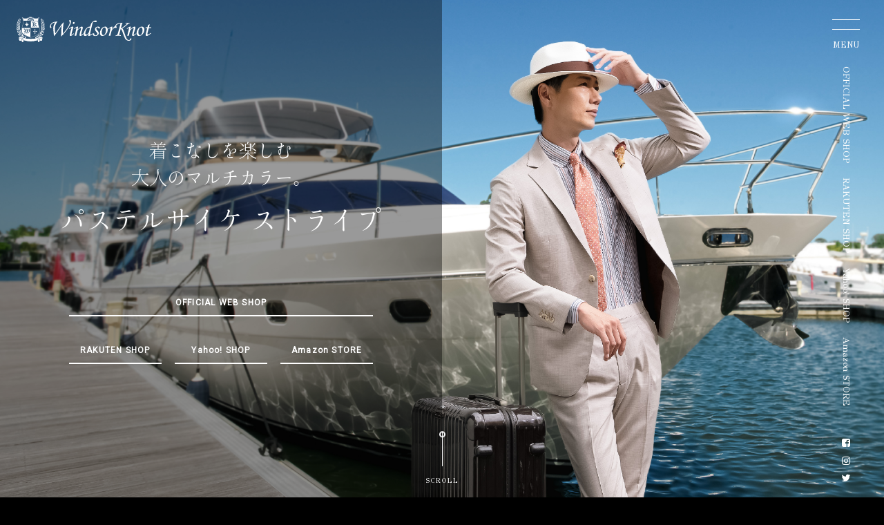

--- FILE ---
content_type: text/html; charset=UTF-8
request_url: https://windsorknot.jp/pastel-psychedelic/
body_size: 12420
content:
<!DOCTYPE html>
<!--[if lt IE 7]><html class="no-js lt-ie9 lt-ie8 lt-ie7" lang="ja"> <![endif]-->
<!--[if IE 7]><html class="no-js lt-ie9 lt-ie8" lang="ja"> <![endif]-->
<!--[if IE 8]><html class="no-js lt-ie9" lang="ja"> <![endif]-->
<!--[if gt IE 8]><!--> <html class="no-js" lang="ja"><!--<![endif]-->
<html lang="ja">
<head>
<meta charset="utf-8">
<meta name="viewport" content="width=device-width, initial-scale=1.0, viewport-fit=cover">
<title>パステルサイケ ストライプ | WindsorKnot</title>
<meta name="description" content="着こなしを楽しむ大人のマルチカラー。どこかに出かけたくなる軽やかなマルチカラーストライプ。" />
<meta property="og:image" content="https://windsorknot.jp/wp-content/themes/windsorknot/assets/img/ogp.jpg">

<link rel="stylesheet" href="https://windsorknot.jp/wp-content/themes/windsorknot/style.css"><!--スタイルシートの呼び出し-->
<link rel="stylesheet" href="https://code.ionicframework.com/ionicons/2.0.1/css/ionicons.min.css">
<link href="https://windsorknot.jp/wp-content/themes/windsorknot/assets/js/slick/slick.css" rel="stylesheet">
<link href="https://windsorknot.jp/wp-content/themes/windsorknot/assets/js/slick/slick-theme.css" rel="stylesheet">
<link rel="stylesheet" href="https://windsorknot.jp/wp-content/themes/windsorknot/assets/css/styles.css?22">
<link rel="stylesheet" href="https://windsorknot.jp/wp-content/themes/windsorknot/assets/css/story.css">
<link rel="stylesheet" href="https://windsorknot.jp/wp-content/themes/windsorknot/assets/css/product.css?12">
<!-- Favicon, Thumbnail image -->
<link rel="shortcut icon" href="https://windsorknot.jp/wp-content/themes/windsorknot/assets/img/favicon.ico">
<script>
  (function(d) {
    var config = {
      kitId: 'iho0noa',
      scriptTimeout: 3000,
      async: true
    },
    h=d.documentElement,t=setTimeout(function(){h.className=h.className.replace(/\bwf-loading\b/g,"")+" wf-inactive";},config.scriptTimeout),tk=d.createElement("script"),f=false,s=d.getElementsByTagName("script")[0],a;h.className+=" wf-loading";tk.src='https://use.typekit.net/'+config.kitId+'.js';tk.async=true;tk.onload=tk.onreadystatechange=function(){a=this.readyState;if(f||a&&a!="complete"&&a!="loaded")return;f=true;clearTimeout(t);try{Typekit.load(config)}catch(e){}};s.parentNode.insertBefore(tk,s)
  })(document);
</script>
<script>
  (function(d) {
    var config = {
      kitId: 'iho0noa',
      scriptTimeout: 3000,
      async: true
    },
    h=d.documentElement,t=setTimeout(function(){h.className=h.className.replace(/\bwf-loading\b/g,"")+" wf-inactive";},config.scriptTimeout),tk=d.createElement("script"),f=false,s=d.getElementsByTagName("script")[0],a;h.className+=" wf-loading";tk.src='https://use.typekit.net/'+config.kitId+'.js';tk.async=true;tk.onload=tk.onreadystatechange=function(){a=this.readyState;if(f||a&&a!="complete"&&a!="loaded")return;f=true;clearTimeout(t);try{Typekit.load(config)}catch(e){}};s.parentNode.insertBefore(tk,s)
  })(document);
</script>
<script>
  (function(d) {
    var config = {
      kitId: 'iho0noa',
      scriptTimeout: 3000,
      async: true
    },
    h=d.documentElement,t=setTimeout(function(){h.className=h.className.replace(/\bwf-loading\b/g,"")+" wf-inactive";},config.scriptTimeout),tk=d.createElement("script"),f=false,s=d.getElementsByTagName("script")[0],a;h.className+=" wf-loading";tk.src='https://use.typekit.net/'+config.kitId+'.js';tk.async=true;tk.onload=tk.onreadystatechange=function(){a=this.readyState;if(f||a&&a!="complete"&&a!="loaded")return;f=true;clearTimeout(t);try{Typekit.load(config)}catch(e){}};s.parentNode.insertBefore(tk,s)
  })(document);
</script>
	
<!-- Global site tag (gtag.js) - Google Analytics -->
<script async src="https://www.googletagmanager.com/gtag/js?id=UA-114397583-14"></script>
<script>
  window.dataLayer = window.dataLayer || [];
  function gtag(){dataLayer.push(arguments);}
  gtag('js', new Date());

  gtag('config', 'UA-114397583-14');
</script>

<meta name='robots' content='max-image-preview:large' />
<link rel='dns-prefetch' href='//yubinbango.github.io' />
<link rel='dns-prefetch' href='//www.google.com' />
<link rel='dns-prefetch' href='//maxcdn.bootstrapcdn.com' />
<link rel="alternate" type="application/rss+xml" title="WindsorKnot &raquo; フィード" href="https://windsorknot.jp/feed/" />
<link rel="alternate" type="application/rss+xml" title="WindsorKnot &raquo; コメントフィード" href="https://windsorknot.jp/comments/feed/" />
<link rel="alternate" title="oEmbed (JSON)" type="application/json+oembed" href="https://windsorknot.jp/wp-json/oembed/1.0/embed?url=https%3A%2F%2Fwindsorknot.jp%2Fpastel-psychedelic%2F" />
<link rel="alternate" title="oEmbed (XML)" type="text/xml+oembed" href="https://windsorknot.jp/wp-json/oembed/1.0/embed?url=https%3A%2F%2Fwindsorknot.jp%2Fpastel-psychedelic%2F&#038;format=xml" />
<style id='wp-img-auto-sizes-contain-inline-css' type='text/css'>
img:is([sizes=auto i],[sizes^="auto," i]){contain-intrinsic-size:3000px 1500px}
/*# sourceURL=wp-img-auto-sizes-contain-inline-css */
</style>
<link rel='stylesheet' id='sbi_styles-css' href='https://windsorknot.jp/wp-content/plugins/instagram-feed/css/sbi-styles.min.css?ver=6.5.1' type='text/css' media='all' />
<style id='wp-emoji-styles-inline-css' type='text/css'>

	img.wp-smiley, img.emoji {
		display: inline !important;
		border: none !important;
		box-shadow: none !important;
		height: 1em !important;
		width: 1em !important;
		margin: 0 0.07em !important;
		vertical-align: -0.1em !important;
		background: none !important;
		padding: 0 !important;
	}
/*# sourceURL=wp-emoji-styles-inline-css */
</style>
<style id='wp-block-library-inline-css' type='text/css'>
:root{--wp-block-synced-color:#7a00df;--wp-block-synced-color--rgb:122,0,223;--wp-bound-block-color:var(--wp-block-synced-color);--wp-editor-canvas-background:#ddd;--wp-admin-theme-color:#007cba;--wp-admin-theme-color--rgb:0,124,186;--wp-admin-theme-color-darker-10:#006ba1;--wp-admin-theme-color-darker-10--rgb:0,107,160.5;--wp-admin-theme-color-darker-20:#005a87;--wp-admin-theme-color-darker-20--rgb:0,90,135;--wp-admin-border-width-focus:2px}@media (min-resolution:192dpi){:root{--wp-admin-border-width-focus:1.5px}}.wp-element-button{cursor:pointer}:root .has-very-light-gray-background-color{background-color:#eee}:root .has-very-dark-gray-background-color{background-color:#313131}:root .has-very-light-gray-color{color:#eee}:root .has-very-dark-gray-color{color:#313131}:root .has-vivid-green-cyan-to-vivid-cyan-blue-gradient-background{background:linear-gradient(135deg,#00d084,#0693e3)}:root .has-purple-crush-gradient-background{background:linear-gradient(135deg,#34e2e4,#4721fb 50%,#ab1dfe)}:root .has-hazy-dawn-gradient-background{background:linear-gradient(135deg,#faaca8,#dad0ec)}:root .has-subdued-olive-gradient-background{background:linear-gradient(135deg,#fafae1,#67a671)}:root .has-atomic-cream-gradient-background{background:linear-gradient(135deg,#fdd79a,#004a59)}:root .has-nightshade-gradient-background{background:linear-gradient(135deg,#330968,#31cdcf)}:root .has-midnight-gradient-background{background:linear-gradient(135deg,#020381,#2874fc)}:root{--wp--preset--font-size--normal:16px;--wp--preset--font-size--huge:42px}.has-regular-font-size{font-size:1em}.has-larger-font-size{font-size:2.625em}.has-normal-font-size{font-size:var(--wp--preset--font-size--normal)}.has-huge-font-size{font-size:var(--wp--preset--font-size--huge)}.has-text-align-center{text-align:center}.has-text-align-left{text-align:left}.has-text-align-right{text-align:right}.has-fit-text{white-space:nowrap!important}#end-resizable-editor-section{display:none}.aligncenter{clear:both}.items-justified-left{justify-content:flex-start}.items-justified-center{justify-content:center}.items-justified-right{justify-content:flex-end}.items-justified-space-between{justify-content:space-between}.screen-reader-text{border:0;clip-path:inset(50%);height:1px;margin:-1px;overflow:hidden;padding:0;position:absolute;width:1px;word-wrap:normal!important}.screen-reader-text:focus{background-color:#ddd;clip-path:none;color:#444;display:block;font-size:1em;height:auto;left:5px;line-height:normal;padding:15px 23px 14px;text-decoration:none;top:5px;width:auto;z-index:100000}html :where(.has-border-color){border-style:solid}html :where([style*=border-top-color]){border-top-style:solid}html :where([style*=border-right-color]){border-right-style:solid}html :where([style*=border-bottom-color]){border-bottom-style:solid}html :where([style*=border-left-color]){border-left-style:solid}html :where([style*=border-width]){border-style:solid}html :where([style*=border-top-width]){border-top-style:solid}html :where([style*=border-right-width]){border-right-style:solid}html :where([style*=border-bottom-width]){border-bottom-style:solid}html :where([style*=border-left-width]){border-left-style:solid}html :where(img[class*=wp-image-]){height:auto;max-width:100%}:where(figure){margin:0 0 1em}html :where(.is-position-sticky){--wp-admin--admin-bar--position-offset:var(--wp-admin--admin-bar--height,0px)}@media screen and (max-width:600px){html :where(.is-position-sticky){--wp-admin--admin-bar--position-offset:0px}}

/*# sourceURL=wp-block-library-inline-css */
</style><style id='global-styles-inline-css' type='text/css'>
:root{--wp--preset--aspect-ratio--square: 1;--wp--preset--aspect-ratio--4-3: 4/3;--wp--preset--aspect-ratio--3-4: 3/4;--wp--preset--aspect-ratio--3-2: 3/2;--wp--preset--aspect-ratio--2-3: 2/3;--wp--preset--aspect-ratio--16-9: 16/9;--wp--preset--aspect-ratio--9-16: 9/16;--wp--preset--color--black: #000000;--wp--preset--color--cyan-bluish-gray: #abb8c3;--wp--preset--color--white: #ffffff;--wp--preset--color--pale-pink: #f78da7;--wp--preset--color--vivid-red: #cf2e2e;--wp--preset--color--luminous-vivid-orange: #ff6900;--wp--preset--color--luminous-vivid-amber: #fcb900;--wp--preset--color--light-green-cyan: #7bdcb5;--wp--preset--color--vivid-green-cyan: #00d084;--wp--preset--color--pale-cyan-blue: #8ed1fc;--wp--preset--color--vivid-cyan-blue: #0693e3;--wp--preset--color--vivid-purple: #9b51e0;--wp--preset--gradient--vivid-cyan-blue-to-vivid-purple: linear-gradient(135deg,rgb(6,147,227) 0%,rgb(155,81,224) 100%);--wp--preset--gradient--light-green-cyan-to-vivid-green-cyan: linear-gradient(135deg,rgb(122,220,180) 0%,rgb(0,208,130) 100%);--wp--preset--gradient--luminous-vivid-amber-to-luminous-vivid-orange: linear-gradient(135deg,rgb(252,185,0) 0%,rgb(255,105,0) 100%);--wp--preset--gradient--luminous-vivid-orange-to-vivid-red: linear-gradient(135deg,rgb(255,105,0) 0%,rgb(207,46,46) 100%);--wp--preset--gradient--very-light-gray-to-cyan-bluish-gray: linear-gradient(135deg,rgb(238,238,238) 0%,rgb(169,184,195) 100%);--wp--preset--gradient--cool-to-warm-spectrum: linear-gradient(135deg,rgb(74,234,220) 0%,rgb(151,120,209) 20%,rgb(207,42,186) 40%,rgb(238,44,130) 60%,rgb(251,105,98) 80%,rgb(254,248,76) 100%);--wp--preset--gradient--blush-light-purple: linear-gradient(135deg,rgb(255,206,236) 0%,rgb(152,150,240) 100%);--wp--preset--gradient--blush-bordeaux: linear-gradient(135deg,rgb(254,205,165) 0%,rgb(254,45,45) 50%,rgb(107,0,62) 100%);--wp--preset--gradient--luminous-dusk: linear-gradient(135deg,rgb(255,203,112) 0%,rgb(199,81,192) 50%,rgb(65,88,208) 100%);--wp--preset--gradient--pale-ocean: linear-gradient(135deg,rgb(255,245,203) 0%,rgb(182,227,212) 50%,rgb(51,167,181) 100%);--wp--preset--gradient--electric-grass: linear-gradient(135deg,rgb(202,248,128) 0%,rgb(113,206,126) 100%);--wp--preset--gradient--midnight: linear-gradient(135deg,rgb(2,3,129) 0%,rgb(40,116,252) 100%);--wp--preset--font-size--small: 13px;--wp--preset--font-size--medium: 20px;--wp--preset--font-size--large: 36px;--wp--preset--font-size--x-large: 42px;--wp--preset--spacing--20: 0.44rem;--wp--preset--spacing--30: 0.67rem;--wp--preset--spacing--40: 1rem;--wp--preset--spacing--50: 1.5rem;--wp--preset--spacing--60: 2.25rem;--wp--preset--spacing--70: 3.38rem;--wp--preset--spacing--80: 5.06rem;--wp--preset--shadow--natural: 6px 6px 9px rgba(0, 0, 0, 0.2);--wp--preset--shadow--deep: 12px 12px 50px rgba(0, 0, 0, 0.4);--wp--preset--shadow--sharp: 6px 6px 0px rgba(0, 0, 0, 0.2);--wp--preset--shadow--outlined: 6px 6px 0px -3px rgb(255, 255, 255), 6px 6px rgb(0, 0, 0);--wp--preset--shadow--crisp: 6px 6px 0px rgb(0, 0, 0);}:where(.is-layout-flex){gap: 0.5em;}:where(.is-layout-grid){gap: 0.5em;}body .is-layout-flex{display: flex;}.is-layout-flex{flex-wrap: wrap;align-items: center;}.is-layout-flex > :is(*, div){margin: 0;}body .is-layout-grid{display: grid;}.is-layout-grid > :is(*, div){margin: 0;}:where(.wp-block-columns.is-layout-flex){gap: 2em;}:where(.wp-block-columns.is-layout-grid){gap: 2em;}:where(.wp-block-post-template.is-layout-flex){gap: 1.25em;}:where(.wp-block-post-template.is-layout-grid){gap: 1.25em;}.has-black-color{color: var(--wp--preset--color--black) !important;}.has-cyan-bluish-gray-color{color: var(--wp--preset--color--cyan-bluish-gray) !important;}.has-white-color{color: var(--wp--preset--color--white) !important;}.has-pale-pink-color{color: var(--wp--preset--color--pale-pink) !important;}.has-vivid-red-color{color: var(--wp--preset--color--vivid-red) !important;}.has-luminous-vivid-orange-color{color: var(--wp--preset--color--luminous-vivid-orange) !important;}.has-luminous-vivid-amber-color{color: var(--wp--preset--color--luminous-vivid-amber) !important;}.has-light-green-cyan-color{color: var(--wp--preset--color--light-green-cyan) !important;}.has-vivid-green-cyan-color{color: var(--wp--preset--color--vivid-green-cyan) !important;}.has-pale-cyan-blue-color{color: var(--wp--preset--color--pale-cyan-blue) !important;}.has-vivid-cyan-blue-color{color: var(--wp--preset--color--vivid-cyan-blue) !important;}.has-vivid-purple-color{color: var(--wp--preset--color--vivid-purple) !important;}.has-black-background-color{background-color: var(--wp--preset--color--black) !important;}.has-cyan-bluish-gray-background-color{background-color: var(--wp--preset--color--cyan-bluish-gray) !important;}.has-white-background-color{background-color: var(--wp--preset--color--white) !important;}.has-pale-pink-background-color{background-color: var(--wp--preset--color--pale-pink) !important;}.has-vivid-red-background-color{background-color: var(--wp--preset--color--vivid-red) !important;}.has-luminous-vivid-orange-background-color{background-color: var(--wp--preset--color--luminous-vivid-orange) !important;}.has-luminous-vivid-amber-background-color{background-color: var(--wp--preset--color--luminous-vivid-amber) !important;}.has-light-green-cyan-background-color{background-color: var(--wp--preset--color--light-green-cyan) !important;}.has-vivid-green-cyan-background-color{background-color: var(--wp--preset--color--vivid-green-cyan) !important;}.has-pale-cyan-blue-background-color{background-color: var(--wp--preset--color--pale-cyan-blue) !important;}.has-vivid-cyan-blue-background-color{background-color: var(--wp--preset--color--vivid-cyan-blue) !important;}.has-vivid-purple-background-color{background-color: var(--wp--preset--color--vivid-purple) !important;}.has-black-border-color{border-color: var(--wp--preset--color--black) !important;}.has-cyan-bluish-gray-border-color{border-color: var(--wp--preset--color--cyan-bluish-gray) !important;}.has-white-border-color{border-color: var(--wp--preset--color--white) !important;}.has-pale-pink-border-color{border-color: var(--wp--preset--color--pale-pink) !important;}.has-vivid-red-border-color{border-color: var(--wp--preset--color--vivid-red) !important;}.has-luminous-vivid-orange-border-color{border-color: var(--wp--preset--color--luminous-vivid-orange) !important;}.has-luminous-vivid-amber-border-color{border-color: var(--wp--preset--color--luminous-vivid-amber) !important;}.has-light-green-cyan-border-color{border-color: var(--wp--preset--color--light-green-cyan) !important;}.has-vivid-green-cyan-border-color{border-color: var(--wp--preset--color--vivid-green-cyan) !important;}.has-pale-cyan-blue-border-color{border-color: var(--wp--preset--color--pale-cyan-blue) !important;}.has-vivid-cyan-blue-border-color{border-color: var(--wp--preset--color--vivid-cyan-blue) !important;}.has-vivid-purple-border-color{border-color: var(--wp--preset--color--vivid-purple) !important;}.has-vivid-cyan-blue-to-vivid-purple-gradient-background{background: var(--wp--preset--gradient--vivid-cyan-blue-to-vivid-purple) !important;}.has-light-green-cyan-to-vivid-green-cyan-gradient-background{background: var(--wp--preset--gradient--light-green-cyan-to-vivid-green-cyan) !important;}.has-luminous-vivid-amber-to-luminous-vivid-orange-gradient-background{background: var(--wp--preset--gradient--luminous-vivid-amber-to-luminous-vivid-orange) !important;}.has-luminous-vivid-orange-to-vivid-red-gradient-background{background: var(--wp--preset--gradient--luminous-vivid-orange-to-vivid-red) !important;}.has-very-light-gray-to-cyan-bluish-gray-gradient-background{background: var(--wp--preset--gradient--very-light-gray-to-cyan-bluish-gray) !important;}.has-cool-to-warm-spectrum-gradient-background{background: var(--wp--preset--gradient--cool-to-warm-spectrum) !important;}.has-blush-light-purple-gradient-background{background: var(--wp--preset--gradient--blush-light-purple) !important;}.has-blush-bordeaux-gradient-background{background: var(--wp--preset--gradient--blush-bordeaux) !important;}.has-luminous-dusk-gradient-background{background: var(--wp--preset--gradient--luminous-dusk) !important;}.has-pale-ocean-gradient-background{background: var(--wp--preset--gradient--pale-ocean) !important;}.has-electric-grass-gradient-background{background: var(--wp--preset--gradient--electric-grass) !important;}.has-midnight-gradient-background{background: var(--wp--preset--gradient--midnight) !important;}.has-small-font-size{font-size: var(--wp--preset--font-size--small) !important;}.has-medium-font-size{font-size: var(--wp--preset--font-size--medium) !important;}.has-large-font-size{font-size: var(--wp--preset--font-size--large) !important;}.has-x-large-font-size{font-size: var(--wp--preset--font-size--x-large) !important;}
/*# sourceURL=global-styles-inline-css */
</style>

<style id='classic-theme-styles-inline-css' type='text/css'>
/*! This file is auto-generated */
.wp-block-button__link{color:#fff;background-color:#32373c;border-radius:9999px;box-shadow:none;text-decoration:none;padding:calc(.667em + 2px) calc(1.333em + 2px);font-size:1.125em}.wp-block-file__button{background:#32373c;color:#fff;text-decoration:none}
/*# sourceURL=/wp-includes/css/classic-themes.min.css */
</style>
<link rel='stylesheet' id='contact-form-7-css' href='https://windsorknot.jp/wp-content/plugins/contact-form-7/includes/css/styles.css?ver=5.4.1' type='text/css' media='all' />
<link rel='stylesheet' id='contact-form-7-confirm-css' href='https://windsorknot.jp/wp-content/plugins/contact-form-7-add-confirm/includes/css/styles.css?ver=5.1' type='text/css' media='all' />
<link rel='stylesheet' id='ctf_styles-css' href='https://windsorknot.jp/wp-content/plugins/custom-twitter-feeds/css/ctf-styles.min.css?ver=2.2.4' type='text/css' media='all' />
<link rel='stylesheet' id='cff-css' href='https://windsorknot.jp/wp-content/plugins/custom-facebook-feed/assets/css/cff-style.min.css?ver=4.2.5' type='text/css' media='all' />
<link rel='stylesheet' id='sb-font-awesome-css' href='https://maxcdn.bootstrapcdn.com/font-awesome/4.7.0/css/font-awesome.min.css?ver=6.9' type='text/css' media='all' />
<script type="text/javascript" src="https://windsorknot.jp/wp-includes/js/jquery/jquery.min.js?ver=3.7.1" id="jquery-core-js"></script>
<script type="text/javascript" src="https://windsorknot.jp/wp-includes/js/jquery/jquery-migrate.min.js?ver=3.4.1" id="jquery-migrate-js"></script>
<link rel="https://api.w.org/" href="https://windsorknot.jp/wp-json/" /><link rel="alternate" title="JSON" type="application/json" href="https://windsorknot.jp/wp-json/wp/v2/pages/758" /><link rel="EditURI" type="application/rsd+xml" title="RSD" href="https://windsorknot.jp/xmlrpc.php?rsd" />
<meta name="generator" content="WordPress 6.9" />
<link rel='shortlink' href='https://windsorknot.jp/?p=758' />
<link rel="canonical" href="https://windsorknot.jp/pastel-psychedelic/" />

<style type="text/css">body:not(.page-id-26) .grecaptcha-badge{display: none;}</style></head>
<body class="wp-singular page-template-default page page-id-758 wp-theme-windsorknot">
	
<header class="head-wrapper" role="banner">
	<div class="header">
		<div class="header-logo">
			<div class="logo"><h1><a href="https://windsorknot.jp"><img src="https://windsorknot.jp/wp-content/themes/windsorknot/assets/img/logo.png" srcset="https://windsorknot.jp/wp-content/themes/windsorknot/assets/img/logo.svg" alt="windsorknot"></a></h1></div>
		</div>
		<div class="menuFix">
			<div class="menu-btn">
				<div id="sp-icon" class="sp-close"><span></span></div>
				<span class="sp-text"><span class="open">MENU</span><span class="close">CLOSE</span></span>
			</div>
		</div>
		<div class="header-nav">
				<nav aria-label="メインメニュー" class="mobile-navbar" id="menu">
					<div class="nav-menu">
						<div class="nav-inner">
						<div class="nav-wrap">
							<div>
							<div class="nav-logo"><p><a href="https://windsorknot.jp"><img src="https://windsorknot.jp/wp-content/themes/windsorknot/assets/img/logo.png" srcset="https://windsorknot.jp/wp-content/themes/windsorknot/assets/img/logo.svg" alt="windsorknot"></a></p></div>
							<div class="item">
								<div class="gnavi">
	<div class="gnavi-item">
		<p><a href="https://windsorknot.jp"><span class="en">TOP</span></a></p>
	</div>
	<div class="gnavi-item">
		<p><a href="https://windsorknot.jp/story/"><span class="en">STORY</span></a></p>
		<ul>
			<li><a href="https://windsorknot.jp/story/#story01">トラッドの意味</a></li>
			<li><a href="https://windsorknot.jp/story/#story02">WindsorKnotの理念</a></li>
			<li><a href="https://windsorknot.jp/story/#story03">100番手双糸を選ぶ理由</a></li>
			<li><a href="https://windsorknot.jp/story/#story04">JAPAN MADEのプライド</a></li>
		</ul>
	</div>
	<div class="gnavi-item">
		<p><span class="en">Recommend LINEUP</span></p>
		<ul>
			<!-- <li><a href="https://windsorknot.jp/marinelook/">マリンルックドレスシャツ</a></li>
			<li><a href="https://windsorknot.jp/tiedup-linen/">タイドアップ リネンシャツ</a></li> -->
			<li><a href="https://windsorknot.jp/black-stripe/">ブラックストライプジェントルマン</a></li>
			<li><a href="https://windsorknot.jp/dungarcler/">ダンガリー クレリック</a></li>
			<li><a href="https://windsorknot.jp/number100/">Number 100シリーズ</a></li>
			<li><a href="https://windsorknot.jp/european/">ヨーロッパ ファブリックコレクション</a></li>
			<li><a href="https://windsorknot.jp/detachid/">デタッチドカラーシリーズ</a></li>
		</ul>
	</div>
	<div class="gnavi-item">
		<p><a href="https://windsorknot.jp/blog/"><span class="en">BLOG</span></a></p>
	</div>
	<div class="gnavi-item">
		<p><a href="https://windsorknot.jp/contact/"><span class="en">CONTACT</span></a></p>
	</div>
</div>							</div>
							<div class="banner-item">
								<ul class="shop"><li class="full"><a href="https://www.able-limited.com/" target="_blank"><span class="text">OFFICIAL WEB SHOP</span></a></li><li><a href="https://item.rakuten.co.jp/windsorknot/c/0000000816/" target="_blank"><span class="text">RAKUTEN SHOP</span></a></li><li><a href="https://store.shopping.yahoo.co.jp/windsorknot/albertaven.html" target="_blank"><span class="text">Yahoo! SHOP</span></a></li><li><a href="https://www.amazon.co.jp/stores/Windsorknot+Albert+Avenue%28%E3%82%A6%E3%82%A3%E3%83%B3%E3%82%B6%E3%83%BC%E3%83%8E%E3%83%83%E3%83%88+%E3%82%A2%E3%83%AB%E3%83%90%E3%83%BC%E3%83%88%E3%82%A2%E3%83%99%E3%83%8B%E3%83%A5%E3%83%BC%29+/page/50F00D04-7615-42A4-81BB-D89785A14750?ref_=ast_bln" target="_blank"><span class="text">Amazon STORE</span></a></li></ul>							</div>
							<div class="sns">
								<ul class="sns-list">
	<li><a href="https://www.facebook.com/WindsorKnot1999" target="_blank"><i class="fa fa-facebook-square" aria-hidden="true"></i></a></li>
	<li><a href="https://www.instagram.com/windsorknot1999/" target="_blank"><i class="fa fa-instagram" aria-hidden="true"></i></a></li>
	<li><a href="https://twitter.com/windsorknotu" target="_blank"><i class="fa fa-twitter" aria-hidden="true"></i></a></li>
</ul>							</div>
							</div>
						</div><!--nav-wrap-->
						</div>
					</div><!--nav-menu-->
				</nav>
			</div>
	</div>
</header>
<div class="online">
	<ul class="shop"><li class="full"><a href="https://www.able-limited.com/" target="_blank"><span class="text">OFFICIAL WEB SHOP</span></a></li><li><a href="https://item.rakuten.co.jp/windsorknot/c/0000000816/" target="_blank"><span class="text">RAKUTEN SHOP</span></a></li><li><a href="https://store.shopping.yahoo.co.jp/windsorknot/albertaven.html" target="_blank"><span class="text">Yahoo! SHOP</span></a></li><li><a href="https://www.amazon.co.jp/stores/Windsorknot+Albert+Avenue%28%E3%82%A6%E3%82%A3%E3%83%B3%E3%82%B6%E3%83%BC%E3%83%8E%E3%83%83%E3%83%88+%E3%82%A2%E3%83%AB%E3%83%90%E3%83%BC%E3%83%88%E3%82%A2%E3%83%99%E3%83%8B%E3%83%A5%E3%83%BC%29+/page/50F00D04-7615-42A4-81BB-D89785A14750?ref_=ast_bln" target="_blank"><span class="text">Amazon STORE</span></a></li></ul>	<ul class="sns-list">
	<li><a href="https://www.facebook.com/WindsorKnot1999" target="_blank"><i class="fa fa-facebook-square" aria-hidden="true"></i></a></li>
	<li><a href="https://www.instagram.com/windsorknot1999/" target="_blank"><i class="fa fa-instagram" aria-hidden="true"></i></a></li>
	<li><a href="https://twitter.com/windsorknotu" target="_blank"><i class="fa fa-twitter" aria-hidden="true"></i></a></li>
</ul></div>
<div class="wrap-container" id="pastel">
<div class="contents">
<div class="firstview">
<section class="sec-pagetitle" id="bgBlack">
<div class="keyv-item">
	<div class="keyv-summary">
		<div class="keyv-summary-inner">
			<div class="title-wrap">
				<p class="copy effectFade">着こなしを楽しむ<br>大人のマルチカラー。</p>
				<h1 class="product-title effectFade">パステルサイケ<br class="hide-pc"> ストライプ</h1>
			</div>
			<div class="product-nav">
				<ul class="shop fadeInUp">
	<li class="full"><a href="https://www.able-limited.com/SHOP/198581/214363/list.html" target="_blank"><span class="text">OFFICIAL WEB SHOP</span></a></li>
	<li><a href="https://item.rakuten.co.jp/windsorknot/c/0000001112/" target="_blank"><span class="text">RAKUTEN SHOP</span></a></li>
	<li><a href="https://store.shopping.yahoo.co.jp/windsorknot/paspsy.html" target="_blank"><span class="text">Yahoo! SHOP</span></a></li>
	<li><a href="https://www.amazon.co.jp/stores/page/8BC702EF-4D2F-421D-BE0F-686B5580030B" target="_blank"><span class="text">Amazon STORE</span></a></li>
</ul>			</div>
		</div>
	</div>
	<div class="icondown"><span class="icon"></span><span class="text">SCROLL</span></div>
</div>
</section>
<section class="product-sec01">
	<div class="container">
		<div class="sec-inner">
		<h2 class="title-copy fadeInUp">どこかに出かけたくなる<br>軽やかなマルチカラーストライプ。</h2>
		<p class="fadeInUp"><span>明るく開放的な季節は、新しい一歩を踏み出す季節です。</span><br class="hide-pc"><span>いつもと違う選択。いつもと違うカラーリング。</span><br><span>ドレスシャツでも楽しい冒険をしませんか。</span></p>
		<p class="fadeInUp"><span>WindsorKnotからの提案は、現代版のサイケ・ストライプ。</span><br><span>ケミカルカラーを用いた60年代のファッションとは趣向を変えて</span><br class="hide-pc"><span>スモーキーなパステルカラーを組み合わせました。</span><br><span>従来のサイケとは一線を画す、エレガントな大人のサイケ。</span><br><span>心を外へと向かわせる、軽やかで華やかなドレスシャツです。</span></p>
		<p class="fadeInUp"><span>大切な人との旅行に、特別な食事の時間に。</span><br><span>洗練されたマルチカラーが気分を高め、明るいムードを導きます。</span></p>
		</div>
	</div>
</section>
</div>
<div class="content-wrap" id="bgWhite">
<main class="content">
<section class="product-section pastel-sec02">
	<div class="sec-bg"></div>
	<div class="container">
		<h2 class="title"><span class="en">Recommend Style</span><span class="jp">－レコメンドスタイル</span></h2>
		<div class="contents-wrap">
			<p class="copy fadeInUp"><span>小物を組み合わせて</span><span>リゾートファッションに。</span></p>
			<p class="description fadeInUp">サングラスやパナマハットなど小物を合わせると、カジュアルな着こなしとは差がつく大人のリゾートファッションになります。ジャケットを脱いでシャツだけになれば、イメージはさらに華やかに。上品さと遊び心のバランスがとれたコーディネイトを楽しめます。シャツのデザインは、やさしい色を組み合わせた5種類のマルチストライプから選べます。</p>
		</div>
	</div>
</section>
<section class="product-section pastel-sec03">
	<div class="sec-bg"></div>
	<div class="container">
		<h2 class="title"><span class="en">Coordinate</span><span class="jp">－コーディネイト</span></h2>
		<div class="contents-wrap">
			<p class="copy fadeInUp"><span>ネクタイとの組み合わせで</span><span>ビジネスシーンでも。</span></p>
			<p class="description fadeInUp">マルチカラーは着こなしが難しいと思われがちですが、中からひとつの色をネクタイと合わせるだけで、スッキリまとまります。コーディネイト次第で、爽やかなビジネススタイルも演出。例えばクリエイティブな仕事では上質な差別化となり、信頼感の高まる装いになりそうです。</p>
		</div>
	</div>
</section>

<div class="product-shop">
	<div class="container">
	<ul class="shop fadeInUp">
	<li class="full"><a href="https://www.able-limited.com/SHOP/198581/214363/list.html" target="_blank"><span class="text">OFFICIAL WEB SHOP</span></a></li>
	<li><a href="https://item.rakuten.co.jp/windsorknot/c/0000001112/" target="_blank"><span class="text">RAKUTEN SHOP</span></a></li>
	<li><a href="https://store.shopping.yahoo.co.jp/windsorknot/paspsy.html" target="_blank"><span class="text">Yahoo! SHOP</span></a></li>
	<li><a href="https://www.amazon.co.jp/stores/page/8BC702EF-4D2F-421D-BE0F-686B5580030B" target="_blank"><span class="text">Amazon STORE</span></a></li>
</ul>	</div>
</div>
<div class="lineup-contents">
	<div class="sec-title">
		<h2 class="en">LINEUP</h2>
	</div>
	<div class="lineup-wrap fadeInUp" id="bgBlack02">
	<div class="lineup-slide">
		<div class="item">
			<div class="thumb"><img src="https://windsorknot.jp/wp-content/themes/windsorknot/assets/img/lineup_img_blackstripe.jpg" alt=""></div>
			<div class="text">
				<p class="lineup-copy shadow">進化する黒、紳士たる黒。</p>
				<div class="wrap">
					<div class="item">
						<div class="title">
							<h3>ブラックストライプ<br>ジェントルマン</h3>
						</div>
						<p class="description">英国クラシックな襟型と<br>ビジネスに適したストライプがつくる<br>フォーマルでもモードでもない<br>紳士のモノトーンドレスシャツ。</p>
						<p class="btn"><a href="https://windsorknot.jp/black-stripe/" class="btn-01 -white"><span>MORE VIEW</span></a></p>
					</div>
				</div>
			</div>
		</div>
		<div class="item">
			<div class="thumb"><img src="https://windsorknot.jp/wp-content/themes/windsorknot/assets/img/lineup_img01.jpg" alt=""></div>
			<div class="text">
				<p class="lineup-copy">上着を脱いでも美しい<br>正統ドレスシャツ。</p>
				<div class="wrap">
					<div class="item">
						<div class="title">
							<h3>Number 100<br>シリーズ</h3>
						</div>
						<p class="description">繊細な100番手の糸で仕上げた<br>なめらかな肌触りと気品。<br>どんなシーンにも自信をもって<br>着ていくことができる正統の1枚。</p>
						<p class="btn"><a href="https://windsorknot.jp/number100/" class="btn-01 -white"><span>MORE VIEW</span></a></p>
					</div>
				</div>
			</div>
		</div>
		<div class="item">
			<div class="thumb"><img src="https://windsorknot.jp/wp-content/themes/windsorknot/assets/img/lineup_img02.jpg" alt=""></div>
			<div class="text">
				<p class="lineup-copy">王室を虜にする<br>特別な質感と着心地。</p>
				<div class="wrap">
					<div class="item">
						<div class="title">
							<h3>ヨーロッパファブリック<br>コレクション</h3>
						</div>
						<p class="description">はじめて袖を通せば、<br>ラグジュアリーな肌触りに驚く。<br>歴史ある2大ブランドの生地を使用した<br>特別なドレスシャツ。</p>
						<p class="btn"><a href="https://windsorknot.jp/european/" class="btn-01 -white"><span>MORE VIEW</span></a></p>
					</div>
				</div>
			</div>
		</div>
		<div class="item">
			<div class="thumb"><img src="https://windsorknot.jp/wp-content/themes/windsorknot/assets/img/lineup_img04.jpg" alt=""></div>
			<div class="text">
				<p class="lineup-copy">襟を自由に付け替えて<br>着こなしを楽しむ。</p>
				<div class="wrap">
					<div class="item">
						<div class="title">
							<h3>デタッチドカラーシリーズ</h3>
						</div>
						<p class="description">昼はラウンドで知的に、<br>夜はピンホールでエレガントに。<br>シーンに合わせて襟を付け替えられる<br>遊び心あふれるドレスシャツ。</p>
						<p class="btn"><a href="https://windsorknot.jp/detachid/" class="btn-01 -white"><span>MORE VIEW</span></a></p>
					</div>
				</div>
			</div>
		</div>
	</div>
</div>	<div id="bgWhite02"></div>
</div>
</main>
</div>
</div>
</div>

<footer id="footer" class="footer">
	<div class="container">
		<div class="logo-group">
			<div class="logo"><img src="https://windsorknot.jp/wp-content/themes/windsorknot/assets/img/logo.png" alt="windsorknot"></div>
			<div class="shop-wrap">
			<ul class="shop"><li class="full"><a href="https://www.able-limited.com/" target="_blank"><span class="text">OFFICIAL WEB SHOP</span></a></li><li><a href="https://item.rakuten.co.jp/windsorknot/c/0000000816/" target="_blank"><span class="text">RAKUTEN SHOP</span></a></li><li><a href="https://store.shopping.yahoo.co.jp/windsorknot/albertaven.html" target="_blank"><span class="text">Yahoo! SHOP</span></a></li><li><a href="https://www.amazon.co.jp/stores/Windsorknot+Albert+Avenue%28%E3%82%A6%E3%82%A3%E3%83%B3%E3%82%B6%E3%83%BC%E3%83%8E%E3%83%83%E3%83%88+%E3%82%A2%E3%83%AB%E3%83%90%E3%83%BC%E3%83%88%E3%82%A2%E3%83%99%E3%83%8B%E3%83%A5%E3%83%BC%29+/page/50F00D04-7615-42A4-81BB-D89785A14750?ref_=ast_bln" target="_blank"><span class="text">Amazon STORE</span></a></li></ul>			</div>
		</div>
		<div class="f-navi">
			<div class="gnavi">
	<div class="gnavi-item">
		<p><a href="https://windsorknot.jp"><span class="en">TOP</span></a></p>
	</div>
	<div class="gnavi-item">
		<p><a href="https://windsorknot.jp/story/"><span class="en">STORY</span></a></p>
		<ul>
			<li><a href="https://windsorknot.jp/story/#story01">トラッドの意味</a></li>
			<li><a href="https://windsorknot.jp/story/#story02">WindsorKnotの理念</a></li>
			<li><a href="https://windsorknot.jp/story/#story03">100番手双糸を選ぶ理由</a></li>
			<li><a href="https://windsorknot.jp/story/#story04">JAPAN MADEのプライド</a></li>
		</ul>
	</div>
	<div class="gnavi-item">
		<p><span class="en">Recommend LINEUP</span></p>
		<ul>
			<!-- <li><a href="https://windsorknot.jp/marinelook/">マリンルックドレスシャツ</a></li>
			<li><a href="https://windsorknot.jp/tiedup-linen/">タイドアップ リネンシャツ</a></li> -->
			<li><a href="https://windsorknot.jp/black-stripe/">ブラックストライプジェントルマン</a></li>
			<li><a href="https://windsorknot.jp/dungarcler/">ダンガリー クレリック</a></li>
			<li><a href="https://windsorknot.jp/number100/">Number 100シリーズ</a></li>
			<li><a href="https://windsorknot.jp/european/">ヨーロッパ ファブリックコレクション</a></li>
			<li><a href="https://windsorknot.jp/detachid/">デタッチドカラーシリーズ</a></li>
		</ul>
	</div>
	<div class="gnavi-item">
		<p><a href="https://windsorknot.jp/blog/"><span class="en">BLOG</span></a></p>
	</div>
	<div class="gnavi-item">
		<p><a href="https://windsorknot.jp/contact/"><span class="en">CONTACT</span></a></p>
	</div>
</div>		</div>
	</div>
	
	<div class="footer-under">
		<div class="container">
			<div class="footer-under-inner">
				<div class="tel-wrap">
					<p class="tel">TEL:087-802-3790  /  FAX:087-802-3791</p>
					<ul class="sns-list">
	<li><a href="https://www.facebook.com/WindsorKnot1999" target="_blank"><i class="fa fa-facebook-square" aria-hidden="true"></i></a></li>
	<li><a href="https://www.instagram.com/windsorknot1999/" target="_blank"><i class="fa fa-instagram" aria-hidden="true"></i></a></li>
	<li><a href="https://twitter.com/windsorknotu" target="_blank"><i class="fa fa-twitter" aria-hidden="true"></i></a></li>
</ul>				</div>
				<p class="copyright">&copy; WindsorKnot, ALL RIGHT RESERVED</p>
			</div>
		</div>
	</div>
</footer>
<div id="footer-under"></div>
<script src="https://unpkg.com/jquery@3.1.1"></script>
<script src="https://windsorknot.jp/wp-content/themes/windsorknot/assets/js/slick/slick.js" charset="UTF-8"></script>
<script src="https://windsorknot.jp/wp-content/themes/windsorknot/assets/js/lib.js?12"></script>
<script src="https://windsorknot.jp/wp-content/themes/windsorknot/assets/js/smooth-scroll.min.js"></script>
<script src="https://windsorknot.jp/wp-content/themes/windsorknot/assets/js/multipleFilterMasonry.js"></script>
<script src="https://windsorknot.jp/wp-content/themes/windsorknot/assets/js/masonry.pkgd.min.js"></script>
<script src="https://windsorknot.jp/wp-content/themes/windsorknot/assets/js/jquery.inview.min.js"></script>
<script src="https://yubinbango.github.io/yubinbango/yubinbango.js" charset=”UTF-8″></script>
<script>
window.addEventListener('DOMContentLoaded', function() {
  var w = window.innerWidth;
  if (w <= 768){
    var scroll = new SmoothScroll('a[href*="#"]',{
      header: '[data-scroll-header]'
    });
  }else{
    var scroll = new SmoothScroll('a[href*="#"]');
  }
});
</script>

<script type="speculationrules">
{"prefetch":[{"source":"document","where":{"and":[{"href_matches":"/*"},{"not":{"href_matches":["/wp-*.php","/wp-admin/*","/wp-content/uploads/*","/wp-content/*","/wp-content/plugins/*","/wp-content/themes/windsorknot/*","/*\\?(.+)"]}},{"not":{"selector_matches":"a[rel~=\"nofollow\"]"}},{"not":{"selector_matches":".no-prefetch, .no-prefetch a"}}]},"eagerness":"conservative"}]}
</script>
<!-- Custom Facebook Feed JS -->
<script type="text/javascript">var cffajaxurl = "https://windsorknot.jp/wp-admin/admin-ajax.php";
var cfflinkhashtags = "true";
</script>
<!-- YouTube Feeds JS -->
<script type="text/javascript">

</script>
<!-- Instagram Feed JS -->
<script type="text/javascript">
var sbiajaxurl = "https://windsorknot.jp/wp-admin/admin-ajax.php";
</script>
<script type="text/javascript" src="https://yubinbango.github.io/yubinbango/yubinbango.js" id="yubinbango-js"></script>
<script type="text/javascript" src="https://windsorknot.jp/wp-includes/js/dist/vendor/wp-polyfill.min.js?ver=3.15.0" id="wp-polyfill-js"></script>
<script type="text/javascript" id="contact-form-7-js-extra">
/* <![CDATA[ */
var wpcf7 = {"api":{"root":"https://windsorknot.jp/wp-json/","namespace":"contact-form-7/v1"}};
//# sourceURL=contact-form-7-js-extra
/* ]]> */
</script>
<script type="text/javascript" src="https://windsorknot.jp/wp-content/plugins/contact-form-7/includes/js/index.js?ver=5.4.1" id="contact-form-7-js"></script>
<script type="text/javascript" src="https://windsorknot.jp/wp-includes/js/jquery/jquery.form.min.js?ver=4.3.0" id="jquery-form-js"></script>
<script type="text/javascript" src="https://windsorknot.jp/wp-content/plugins/contact-form-7-add-confirm/includes/js/scripts.js?ver=5.1" id="contact-form-7-confirm-js"></script>
<script type="text/javascript" src="https://windsorknot.jp/wp-content/plugins/custom-facebook-feed/assets/js/cff-scripts.min.js?ver=4.2.5" id="cffscripts-js"></script>
<script type="text/javascript" id="google-invisible-recaptcha-js-before">
/* <![CDATA[ */
var renderInvisibleReCaptcha = function() {

    for (var i = 0; i < document.forms.length; ++i) {
        var form = document.forms[i];
        var holder = form.querySelector('.inv-recaptcha-holder');

        if (null === holder) continue;
		holder.innerHTML = '';

         (function(frm){
			var cf7SubmitElm = frm.querySelector('.wpcf7-submit');
            var holderId = grecaptcha.render(holder,{
                'sitekey': '6Lcf7zMiAAAAAKkyUbIcRc4X9_NzqnwL68u-ZWOt', 'size': 'invisible', 'badge' : 'inline',
                'callback' : function (recaptchaToken) {
					if((null !== cf7SubmitElm) && (typeof jQuery != 'undefined')){jQuery(frm).submit();grecaptcha.reset(holderId);return;}
					 HTMLFormElement.prototype.submit.call(frm);
                },
                'expired-callback' : function(){grecaptcha.reset(holderId);}
            });

			if(null !== cf7SubmitElm && (typeof jQuery != 'undefined') ){
				jQuery(cf7SubmitElm).off('click').on('click', function(clickEvt){
					clickEvt.preventDefault();
					grecaptcha.execute(holderId);
				});
			}
			else
			{
				frm.onsubmit = function (evt){evt.preventDefault();grecaptcha.execute(holderId);};
			}


        })(form);
    }
};

//# sourceURL=google-invisible-recaptcha-js-before
/* ]]> */
</script>
<script type="text/javascript" async defer src="https://www.google.com/recaptcha/api.js?onload=renderInvisibleReCaptcha&amp;render=explicit" id="google-invisible-recaptcha-js"></script>
<script type="text/javascript" src="https://www.google.com/recaptcha/api.js?render=6Lcf7zMiAAAAAKkyUbIcRc4X9_NzqnwL68u-ZWOt&amp;ver=3.0" id="google-recaptcha-js"></script>
<script type="text/javascript" id="wpcf7-recaptcha-js-extra">
/* <![CDATA[ */
var wpcf7_recaptcha = {"sitekey":"6Lcf7zMiAAAAAKkyUbIcRc4X9_NzqnwL68u-ZWOt","actions":{"homepage":"homepage","contactform":"contactform"}};
//# sourceURL=wpcf7-recaptcha-js-extra
/* ]]> */
</script>
<script type="text/javascript" src="https://windsorknot.jp/wp-content/plugins/contact-form-7/modules/recaptcha/index.js?ver=5.4.1" id="wpcf7-recaptcha-js"></script>
<script id="wp-emoji-settings" type="application/json">
{"baseUrl":"https://s.w.org/images/core/emoji/17.0.2/72x72/","ext":".png","svgUrl":"https://s.w.org/images/core/emoji/17.0.2/svg/","svgExt":".svg","source":{"concatemoji":"https://windsorknot.jp/wp-includes/js/wp-emoji-release.min.js?ver=6.9"}}
</script>
<script type="module">
/* <![CDATA[ */
/*! This file is auto-generated */
const a=JSON.parse(document.getElementById("wp-emoji-settings").textContent),o=(window._wpemojiSettings=a,"wpEmojiSettingsSupports"),s=["flag","emoji"];function i(e){try{var t={supportTests:e,timestamp:(new Date).valueOf()};sessionStorage.setItem(o,JSON.stringify(t))}catch(e){}}function c(e,t,n){e.clearRect(0,0,e.canvas.width,e.canvas.height),e.fillText(t,0,0);t=new Uint32Array(e.getImageData(0,0,e.canvas.width,e.canvas.height).data);e.clearRect(0,0,e.canvas.width,e.canvas.height),e.fillText(n,0,0);const a=new Uint32Array(e.getImageData(0,0,e.canvas.width,e.canvas.height).data);return t.every((e,t)=>e===a[t])}function p(e,t){e.clearRect(0,0,e.canvas.width,e.canvas.height),e.fillText(t,0,0);var n=e.getImageData(16,16,1,1);for(let e=0;e<n.data.length;e++)if(0!==n.data[e])return!1;return!0}function u(e,t,n,a){switch(t){case"flag":return n(e,"\ud83c\udff3\ufe0f\u200d\u26a7\ufe0f","\ud83c\udff3\ufe0f\u200b\u26a7\ufe0f")?!1:!n(e,"\ud83c\udde8\ud83c\uddf6","\ud83c\udde8\u200b\ud83c\uddf6")&&!n(e,"\ud83c\udff4\udb40\udc67\udb40\udc62\udb40\udc65\udb40\udc6e\udb40\udc67\udb40\udc7f","\ud83c\udff4\u200b\udb40\udc67\u200b\udb40\udc62\u200b\udb40\udc65\u200b\udb40\udc6e\u200b\udb40\udc67\u200b\udb40\udc7f");case"emoji":return!a(e,"\ud83e\u1fac8")}return!1}function f(e,t,n,a){let r;const o=(r="undefined"!=typeof WorkerGlobalScope&&self instanceof WorkerGlobalScope?new OffscreenCanvas(300,150):document.createElement("canvas")).getContext("2d",{willReadFrequently:!0}),s=(o.textBaseline="top",o.font="600 32px Arial",{});return e.forEach(e=>{s[e]=t(o,e,n,a)}),s}function r(e){var t=document.createElement("script");t.src=e,t.defer=!0,document.head.appendChild(t)}a.supports={everything:!0,everythingExceptFlag:!0},new Promise(t=>{let n=function(){try{var e=JSON.parse(sessionStorage.getItem(o));if("object"==typeof e&&"number"==typeof e.timestamp&&(new Date).valueOf()<e.timestamp+604800&&"object"==typeof e.supportTests)return e.supportTests}catch(e){}return null}();if(!n){if("undefined"!=typeof Worker&&"undefined"!=typeof OffscreenCanvas&&"undefined"!=typeof URL&&URL.createObjectURL&&"undefined"!=typeof Blob)try{var e="postMessage("+f.toString()+"("+[JSON.stringify(s),u.toString(),c.toString(),p.toString()].join(",")+"));",a=new Blob([e],{type:"text/javascript"});const r=new Worker(URL.createObjectURL(a),{name:"wpTestEmojiSupports"});return void(r.onmessage=e=>{i(n=e.data),r.terminate(),t(n)})}catch(e){}i(n=f(s,u,c,p))}t(n)}).then(e=>{for(const n in e)a.supports[n]=e[n],a.supports.everything=a.supports.everything&&a.supports[n],"flag"!==n&&(a.supports.everythingExceptFlag=a.supports.everythingExceptFlag&&a.supports[n]);var t;a.supports.everythingExceptFlag=a.supports.everythingExceptFlag&&!a.supports.flag,a.supports.everything||((t=a.source||{}).concatemoji?r(t.concatemoji):t.wpemoji&&t.twemoji&&(r(t.twemoji),r(t.wpemoji)))});
//# sourceURL=https://windsorknot.jp/wp-includes/js/wp-emoji-loader.min.js
/* ]]> */
</script>
</body>
</html>
<script src="https://windsorknot.jp/wp-content/themes/windsorknot/assets/js/parallax.js"></script>
<script>
	window.addEventListener('scroll', changeColor2);
</script>

--- FILE ---
content_type: text/html; charset=utf-8
request_url: https://www.google.com/recaptcha/api2/anchor?ar=1&k=6Lcf7zMiAAAAAKkyUbIcRc4X9_NzqnwL68u-ZWOt&co=aHR0cHM6Ly93aW5kc29ya25vdC5qcDo0NDM.&hl=en&v=PoyoqOPhxBO7pBk68S4YbpHZ&size=invisible&anchor-ms=20000&execute-ms=30000&cb=gu2f1adukha5
body_size: 48873
content:
<!DOCTYPE HTML><html dir="ltr" lang="en"><head><meta http-equiv="Content-Type" content="text/html; charset=UTF-8">
<meta http-equiv="X-UA-Compatible" content="IE=edge">
<title>reCAPTCHA</title>
<style type="text/css">
/* cyrillic-ext */
@font-face {
  font-family: 'Roboto';
  font-style: normal;
  font-weight: 400;
  font-stretch: 100%;
  src: url(//fonts.gstatic.com/s/roboto/v48/KFO7CnqEu92Fr1ME7kSn66aGLdTylUAMa3GUBHMdazTgWw.woff2) format('woff2');
  unicode-range: U+0460-052F, U+1C80-1C8A, U+20B4, U+2DE0-2DFF, U+A640-A69F, U+FE2E-FE2F;
}
/* cyrillic */
@font-face {
  font-family: 'Roboto';
  font-style: normal;
  font-weight: 400;
  font-stretch: 100%;
  src: url(//fonts.gstatic.com/s/roboto/v48/KFO7CnqEu92Fr1ME7kSn66aGLdTylUAMa3iUBHMdazTgWw.woff2) format('woff2');
  unicode-range: U+0301, U+0400-045F, U+0490-0491, U+04B0-04B1, U+2116;
}
/* greek-ext */
@font-face {
  font-family: 'Roboto';
  font-style: normal;
  font-weight: 400;
  font-stretch: 100%;
  src: url(//fonts.gstatic.com/s/roboto/v48/KFO7CnqEu92Fr1ME7kSn66aGLdTylUAMa3CUBHMdazTgWw.woff2) format('woff2');
  unicode-range: U+1F00-1FFF;
}
/* greek */
@font-face {
  font-family: 'Roboto';
  font-style: normal;
  font-weight: 400;
  font-stretch: 100%;
  src: url(//fonts.gstatic.com/s/roboto/v48/KFO7CnqEu92Fr1ME7kSn66aGLdTylUAMa3-UBHMdazTgWw.woff2) format('woff2');
  unicode-range: U+0370-0377, U+037A-037F, U+0384-038A, U+038C, U+038E-03A1, U+03A3-03FF;
}
/* math */
@font-face {
  font-family: 'Roboto';
  font-style: normal;
  font-weight: 400;
  font-stretch: 100%;
  src: url(//fonts.gstatic.com/s/roboto/v48/KFO7CnqEu92Fr1ME7kSn66aGLdTylUAMawCUBHMdazTgWw.woff2) format('woff2');
  unicode-range: U+0302-0303, U+0305, U+0307-0308, U+0310, U+0312, U+0315, U+031A, U+0326-0327, U+032C, U+032F-0330, U+0332-0333, U+0338, U+033A, U+0346, U+034D, U+0391-03A1, U+03A3-03A9, U+03B1-03C9, U+03D1, U+03D5-03D6, U+03F0-03F1, U+03F4-03F5, U+2016-2017, U+2034-2038, U+203C, U+2040, U+2043, U+2047, U+2050, U+2057, U+205F, U+2070-2071, U+2074-208E, U+2090-209C, U+20D0-20DC, U+20E1, U+20E5-20EF, U+2100-2112, U+2114-2115, U+2117-2121, U+2123-214F, U+2190, U+2192, U+2194-21AE, U+21B0-21E5, U+21F1-21F2, U+21F4-2211, U+2213-2214, U+2216-22FF, U+2308-230B, U+2310, U+2319, U+231C-2321, U+2336-237A, U+237C, U+2395, U+239B-23B7, U+23D0, U+23DC-23E1, U+2474-2475, U+25AF, U+25B3, U+25B7, U+25BD, U+25C1, U+25CA, U+25CC, U+25FB, U+266D-266F, U+27C0-27FF, U+2900-2AFF, U+2B0E-2B11, U+2B30-2B4C, U+2BFE, U+3030, U+FF5B, U+FF5D, U+1D400-1D7FF, U+1EE00-1EEFF;
}
/* symbols */
@font-face {
  font-family: 'Roboto';
  font-style: normal;
  font-weight: 400;
  font-stretch: 100%;
  src: url(//fonts.gstatic.com/s/roboto/v48/KFO7CnqEu92Fr1ME7kSn66aGLdTylUAMaxKUBHMdazTgWw.woff2) format('woff2');
  unicode-range: U+0001-000C, U+000E-001F, U+007F-009F, U+20DD-20E0, U+20E2-20E4, U+2150-218F, U+2190, U+2192, U+2194-2199, U+21AF, U+21E6-21F0, U+21F3, U+2218-2219, U+2299, U+22C4-22C6, U+2300-243F, U+2440-244A, U+2460-24FF, U+25A0-27BF, U+2800-28FF, U+2921-2922, U+2981, U+29BF, U+29EB, U+2B00-2BFF, U+4DC0-4DFF, U+FFF9-FFFB, U+10140-1018E, U+10190-1019C, U+101A0, U+101D0-101FD, U+102E0-102FB, U+10E60-10E7E, U+1D2C0-1D2D3, U+1D2E0-1D37F, U+1F000-1F0FF, U+1F100-1F1AD, U+1F1E6-1F1FF, U+1F30D-1F30F, U+1F315, U+1F31C, U+1F31E, U+1F320-1F32C, U+1F336, U+1F378, U+1F37D, U+1F382, U+1F393-1F39F, U+1F3A7-1F3A8, U+1F3AC-1F3AF, U+1F3C2, U+1F3C4-1F3C6, U+1F3CA-1F3CE, U+1F3D4-1F3E0, U+1F3ED, U+1F3F1-1F3F3, U+1F3F5-1F3F7, U+1F408, U+1F415, U+1F41F, U+1F426, U+1F43F, U+1F441-1F442, U+1F444, U+1F446-1F449, U+1F44C-1F44E, U+1F453, U+1F46A, U+1F47D, U+1F4A3, U+1F4B0, U+1F4B3, U+1F4B9, U+1F4BB, U+1F4BF, U+1F4C8-1F4CB, U+1F4D6, U+1F4DA, U+1F4DF, U+1F4E3-1F4E6, U+1F4EA-1F4ED, U+1F4F7, U+1F4F9-1F4FB, U+1F4FD-1F4FE, U+1F503, U+1F507-1F50B, U+1F50D, U+1F512-1F513, U+1F53E-1F54A, U+1F54F-1F5FA, U+1F610, U+1F650-1F67F, U+1F687, U+1F68D, U+1F691, U+1F694, U+1F698, U+1F6AD, U+1F6B2, U+1F6B9-1F6BA, U+1F6BC, U+1F6C6-1F6CF, U+1F6D3-1F6D7, U+1F6E0-1F6EA, U+1F6F0-1F6F3, U+1F6F7-1F6FC, U+1F700-1F7FF, U+1F800-1F80B, U+1F810-1F847, U+1F850-1F859, U+1F860-1F887, U+1F890-1F8AD, U+1F8B0-1F8BB, U+1F8C0-1F8C1, U+1F900-1F90B, U+1F93B, U+1F946, U+1F984, U+1F996, U+1F9E9, U+1FA00-1FA6F, U+1FA70-1FA7C, U+1FA80-1FA89, U+1FA8F-1FAC6, U+1FACE-1FADC, U+1FADF-1FAE9, U+1FAF0-1FAF8, U+1FB00-1FBFF;
}
/* vietnamese */
@font-face {
  font-family: 'Roboto';
  font-style: normal;
  font-weight: 400;
  font-stretch: 100%;
  src: url(//fonts.gstatic.com/s/roboto/v48/KFO7CnqEu92Fr1ME7kSn66aGLdTylUAMa3OUBHMdazTgWw.woff2) format('woff2');
  unicode-range: U+0102-0103, U+0110-0111, U+0128-0129, U+0168-0169, U+01A0-01A1, U+01AF-01B0, U+0300-0301, U+0303-0304, U+0308-0309, U+0323, U+0329, U+1EA0-1EF9, U+20AB;
}
/* latin-ext */
@font-face {
  font-family: 'Roboto';
  font-style: normal;
  font-weight: 400;
  font-stretch: 100%;
  src: url(//fonts.gstatic.com/s/roboto/v48/KFO7CnqEu92Fr1ME7kSn66aGLdTylUAMa3KUBHMdazTgWw.woff2) format('woff2');
  unicode-range: U+0100-02BA, U+02BD-02C5, U+02C7-02CC, U+02CE-02D7, U+02DD-02FF, U+0304, U+0308, U+0329, U+1D00-1DBF, U+1E00-1E9F, U+1EF2-1EFF, U+2020, U+20A0-20AB, U+20AD-20C0, U+2113, U+2C60-2C7F, U+A720-A7FF;
}
/* latin */
@font-face {
  font-family: 'Roboto';
  font-style: normal;
  font-weight: 400;
  font-stretch: 100%;
  src: url(//fonts.gstatic.com/s/roboto/v48/KFO7CnqEu92Fr1ME7kSn66aGLdTylUAMa3yUBHMdazQ.woff2) format('woff2');
  unicode-range: U+0000-00FF, U+0131, U+0152-0153, U+02BB-02BC, U+02C6, U+02DA, U+02DC, U+0304, U+0308, U+0329, U+2000-206F, U+20AC, U+2122, U+2191, U+2193, U+2212, U+2215, U+FEFF, U+FFFD;
}
/* cyrillic-ext */
@font-face {
  font-family: 'Roboto';
  font-style: normal;
  font-weight: 500;
  font-stretch: 100%;
  src: url(//fonts.gstatic.com/s/roboto/v48/KFO7CnqEu92Fr1ME7kSn66aGLdTylUAMa3GUBHMdazTgWw.woff2) format('woff2');
  unicode-range: U+0460-052F, U+1C80-1C8A, U+20B4, U+2DE0-2DFF, U+A640-A69F, U+FE2E-FE2F;
}
/* cyrillic */
@font-face {
  font-family: 'Roboto';
  font-style: normal;
  font-weight: 500;
  font-stretch: 100%;
  src: url(//fonts.gstatic.com/s/roboto/v48/KFO7CnqEu92Fr1ME7kSn66aGLdTylUAMa3iUBHMdazTgWw.woff2) format('woff2');
  unicode-range: U+0301, U+0400-045F, U+0490-0491, U+04B0-04B1, U+2116;
}
/* greek-ext */
@font-face {
  font-family: 'Roboto';
  font-style: normal;
  font-weight: 500;
  font-stretch: 100%;
  src: url(//fonts.gstatic.com/s/roboto/v48/KFO7CnqEu92Fr1ME7kSn66aGLdTylUAMa3CUBHMdazTgWw.woff2) format('woff2');
  unicode-range: U+1F00-1FFF;
}
/* greek */
@font-face {
  font-family: 'Roboto';
  font-style: normal;
  font-weight: 500;
  font-stretch: 100%;
  src: url(//fonts.gstatic.com/s/roboto/v48/KFO7CnqEu92Fr1ME7kSn66aGLdTylUAMa3-UBHMdazTgWw.woff2) format('woff2');
  unicode-range: U+0370-0377, U+037A-037F, U+0384-038A, U+038C, U+038E-03A1, U+03A3-03FF;
}
/* math */
@font-face {
  font-family: 'Roboto';
  font-style: normal;
  font-weight: 500;
  font-stretch: 100%;
  src: url(//fonts.gstatic.com/s/roboto/v48/KFO7CnqEu92Fr1ME7kSn66aGLdTylUAMawCUBHMdazTgWw.woff2) format('woff2');
  unicode-range: U+0302-0303, U+0305, U+0307-0308, U+0310, U+0312, U+0315, U+031A, U+0326-0327, U+032C, U+032F-0330, U+0332-0333, U+0338, U+033A, U+0346, U+034D, U+0391-03A1, U+03A3-03A9, U+03B1-03C9, U+03D1, U+03D5-03D6, U+03F0-03F1, U+03F4-03F5, U+2016-2017, U+2034-2038, U+203C, U+2040, U+2043, U+2047, U+2050, U+2057, U+205F, U+2070-2071, U+2074-208E, U+2090-209C, U+20D0-20DC, U+20E1, U+20E5-20EF, U+2100-2112, U+2114-2115, U+2117-2121, U+2123-214F, U+2190, U+2192, U+2194-21AE, U+21B0-21E5, U+21F1-21F2, U+21F4-2211, U+2213-2214, U+2216-22FF, U+2308-230B, U+2310, U+2319, U+231C-2321, U+2336-237A, U+237C, U+2395, U+239B-23B7, U+23D0, U+23DC-23E1, U+2474-2475, U+25AF, U+25B3, U+25B7, U+25BD, U+25C1, U+25CA, U+25CC, U+25FB, U+266D-266F, U+27C0-27FF, U+2900-2AFF, U+2B0E-2B11, U+2B30-2B4C, U+2BFE, U+3030, U+FF5B, U+FF5D, U+1D400-1D7FF, U+1EE00-1EEFF;
}
/* symbols */
@font-face {
  font-family: 'Roboto';
  font-style: normal;
  font-weight: 500;
  font-stretch: 100%;
  src: url(//fonts.gstatic.com/s/roboto/v48/KFO7CnqEu92Fr1ME7kSn66aGLdTylUAMaxKUBHMdazTgWw.woff2) format('woff2');
  unicode-range: U+0001-000C, U+000E-001F, U+007F-009F, U+20DD-20E0, U+20E2-20E4, U+2150-218F, U+2190, U+2192, U+2194-2199, U+21AF, U+21E6-21F0, U+21F3, U+2218-2219, U+2299, U+22C4-22C6, U+2300-243F, U+2440-244A, U+2460-24FF, U+25A0-27BF, U+2800-28FF, U+2921-2922, U+2981, U+29BF, U+29EB, U+2B00-2BFF, U+4DC0-4DFF, U+FFF9-FFFB, U+10140-1018E, U+10190-1019C, U+101A0, U+101D0-101FD, U+102E0-102FB, U+10E60-10E7E, U+1D2C0-1D2D3, U+1D2E0-1D37F, U+1F000-1F0FF, U+1F100-1F1AD, U+1F1E6-1F1FF, U+1F30D-1F30F, U+1F315, U+1F31C, U+1F31E, U+1F320-1F32C, U+1F336, U+1F378, U+1F37D, U+1F382, U+1F393-1F39F, U+1F3A7-1F3A8, U+1F3AC-1F3AF, U+1F3C2, U+1F3C4-1F3C6, U+1F3CA-1F3CE, U+1F3D4-1F3E0, U+1F3ED, U+1F3F1-1F3F3, U+1F3F5-1F3F7, U+1F408, U+1F415, U+1F41F, U+1F426, U+1F43F, U+1F441-1F442, U+1F444, U+1F446-1F449, U+1F44C-1F44E, U+1F453, U+1F46A, U+1F47D, U+1F4A3, U+1F4B0, U+1F4B3, U+1F4B9, U+1F4BB, U+1F4BF, U+1F4C8-1F4CB, U+1F4D6, U+1F4DA, U+1F4DF, U+1F4E3-1F4E6, U+1F4EA-1F4ED, U+1F4F7, U+1F4F9-1F4FB, U+1F4FD-1F4FE, U+1F503, U+1F507-1F50B, U+1F50D, U+1F512-1F513, U+1F53E-1F54A, U+1F54F-1F5FA, U+1F610, U+1F650-1F67F, U+1F687, U+1F68D, U+1F691, U+1F694, U+1F698, U+1F6AD, U+1F6B2, U+1F6B9-1F6BA, U+1F6BC, U+1F6C6-1F6CF, U+1F6D3-1F6D7, U+1F6E0-1F6EA, U+1F6F0-1F6F3, U+1F6F7-1F6FC, U+1F700-1F7FF, U+1F800-1F80B, U+1F810-1F847, U+1F850-1F859, U+1F860-1F887, U+1F890-1F8AD, U+1F8B0-1F8BB, U+1F8C0-1F8C1, U+1F900-1F90B, U+1F93B, U+1F946, U+1F984, U+1F996, U+1F9E9, U+1FA00-1FA6F, U+1FA70-1FA7C, U+1FA80-1FA89, U+1FA8F-1FAC6, U+1FACE-1FADC, U+1FADF-1FAE9, U+1FAF0-1FAF8, U+1FB00-1FBFF;
}
/* vietnamese */
@font-face {
  font-family: 'Roboto';
  font-style: normal;
  font-weight: 500;
  font-stretch: 100%;
  src: url(//fonts.gstatic.com/s/roboto/v48/KFO7CnqEu92Fr1ME7kSn66aGLdTylUAMa3OUBHMdazTgWw.woff2) format('woff2');
  unicode-range: U+0102-0103, U+0110-0111, U+0128-0129, U+0168-0169, U+01A0-01A1, U+01AF-01B0, U+0300-0301, U+0303-0304, U+0308-0309, U+0323, U+0329, U+1EA0-1EF9, U+20AB;
}
/* latin-ext */
@font-face {
  font-family: 'Roboto';
  font-style: normal;
  font-weight: 500;
  font-stretch: 100%;
  src: url(//fonts.gstatic.com/s/roboto/v48/KFO7CnqEu92Fr1ME7kSn66aGLdTylUAMa3KUBHMdazTgWw.woff2) format('woff2');
  unicode-range: U+0100-02BA, U+02BD-02C5, U+02C7-02CC, U+02CE-02D7, U+02DD-02FF, U+0304, U+0308, U+0329, U+1D00-1DBF, U+1E00-1E9F, U+1EF2-1EFF, U+2020, U+20A0-20AB, U+20AD-20C0, U+2113, U+2C60-2C7F, U+A720-A7FF;
}
/* latin */
@font-face {
  font-family: 'Roboto';
  font-style: normal;
  font-weight: 500;
  font-stretch: 100%;
  src: url(//fonts.gstatic.com/s/roboto/v48/KFO7CnqEu92Fr1ME7kSn66aGLdTylUAMa3yUBHMdazQ.woff2) format('woff2');
  unicode-range: U+0000-00FF, U+0131, U+0152-0153, U+02BB-02BC, U+02C6, U+02DA, U+02DC, U+0304, U+0308, U+0329, U+2000-206F, U+20AC, U+2122, U+2191, U+2193, U+2212, U+2215, U+FEFF, U+FFFD;
}
/* cyrillic-ext */
@font-face {
  font-family: 'Roboto';
  font-style: normal;
  font-weight: 900;
  font-stretch: 100%;
  src: url(//fonts.gstatic.com/s/roboto/v48/KFO7CnqEu92Fr1ME7kSn66aGLdTylUAMa3GUBHMdazTgWw.woff2) format('woff2');
  unicode-range: U+0460-052F, U+1C80-1C8A, U+20B4, U+2DE0-2DFF, U+A640-A69F, U+FE2E-FE2F;
}
/* cyrillic */
@font-face {
  font-family: 'Roboto';
  font-style: normal;
  font-weight: 900;
  font-stretch: 100%;
  src: url(//fonts.gstatic.com/s/roboto/v48/KFO7CnqEu92Fr1ME7kSn66aGLdTylUAMa3iUBHMdazTgWw.woff2) format('woff2');
  unicode-range: U+0301, U+0400-045F, U+0490-0491, U+04B0-04B1, U+2116;
}
/* greek-ext */
@font-face {
  font-family: 'Roboto';
  font-style: normal;
  font-weight: 900;
  font-stretch: 100%;
  src: url(//fonts.gstatic.com/s/roboto/v48/KFO7CnqEu92Fr1ME7kSn66aGLdTylUAMa3CUBHMdazTgWw.woff2) format('woff2');
  unicode-range: U+1F00-1FFF;
}
/* greek */
@font-face {
  font-family: 'Roboto';
  font-style: normal;
  font-weight: 900;
  font-stretch: 100%;
  src: url(//fonts.gstatic.com/s/roboto/v48/KFO7CnqEu92Fr1ME7kSn66aGLdTylUAMa3-UBHMdazTgWw.woff2) format('woff2');
  unicode-range: U+0370-0377, U+037A-037F, U+0384-038A, U+038C, U+038E-03A1, U+03A3-03FF;
}
/* math */
@font-face {
  font-family: 'Roboto';
  font-style: normal;
  font-weight: 900;
  font-stretch: 100%;
  src: url(//fonts.gstatic.com/s/roboto/v48/KFO7CnqEu92Fr1ME7kSn66aGLdTylUAMawCUBHMdazTgWw.woff2) format('woff2');
  unicode-range: U+0302-0303, U+0305, U+0307-0308, U+0310, U+0312, U+0315, U+031A, U+0326-0327, U+032C, U+032F-0330, U+0332-0333, U+0338, U+033A, U+0346, U+034D, U+0391-03A1, U+03A3-03A9, U+03B1-03C9, U+03D1, U+03D5-03D6, U+03F0-03F1, U+03F4-03F5, U+2016-2017, U+2034-2038, U+203C, U+2040, U+2043, U+2047, U+2050, U+2057, U+205F, U+2070-2071, U+2074-208E, U+2090-209C, U+20D0-20DC, U+20E1, U+20E5-20EF, U+2100-2112, U+2114-2115, U+2117-2121, U+2123-214F, U+2190, U+2192, U+2194-21AE, U+21B0-21E5, U+21F1-21F2, U+21F4-2211, U+2213-2214, U+2216-22FF, U+2308-230B, U+2310, U+2319, U+231C-2321, U+2336-237A, U+237C, U+2395, U+239B-23B7, U+23D0, U+23DC-23E1, U+2474-2475, U+25AF, U+25B3, U+25B7, U+25BD, U+25C1, U+25CA, U+25CC, U+25FB, U+266D-266F, U+27C0-27FF, U+2900-2AFF, U+2B0E-2B11, U+2B30-2B4C, U+2BFE, U+3030, U+FF5B, U+FF5D, U+1D400-1D7FF, U+1EE00-1EEFF;
}
/* symbols */
@font-face {
  font-family: 'Roboto';
  font-style: normal;
  font-weight: 900;
  font-stretch: 100%;
  src: url(//fonts.gstatic.com/s/roboto/v48/KFO7CnqEu92Fr1ME7kSn66aGLdTylUAMaxKUBHMdazTgWw.woff2) format('woff2');
  unicode-range: U+0001-000C, U+000E-001F, U+007F-009F, U+20DD-20E0, U+20E2-20E4, U+2150-218F, U+2190, U+2192, U+2194-2199, U+21AF, U+21E6-21F0, U+21F3, U+2218-2219, U+2299, U+22C4-22C6, U+2300-243F, U+2440-244A, U+2460-24FF, U+25A0-27BF, U+2800-28FF, U+2921-2922, U+2981, U+29BF, U+29EB, U+2B00-2BFF, U+4DC0-4DFF, U+FFF9-FFFB, U+10140-1018E, U+10190-1019C, U+101A0, U+101D0-101FD, U+102E0-102FB, U+10E60-10E7E, U+1D2C0-1D2D3, U+1D2E0-1D37F, U+1F000-1F0FF, U+1F100-1F1AD, U+1F1E6-1F1FF, U+1F30D-1F30F, U+1F315, U+1F31C, U+1F31E, U+1F320-1F32C, U+1F336, U+1F378, U+1F37D, U+1F382, U+1F393-1F39F, U+1F3A7-1F3A8, U+1F3AC-1F3AF, U+1F3C2, U+1F3C4-1F3C6, U+1F3CA-1F3CE, U+1F3D4-1F3E0, U+1F3ED, U+1F3F1-1F3F3, U+1F3F5-1F3F7, U+1F408, U+1F415, U+1F41F, U+1F426, U+1F43F, U+1F441-1F442, U+1F444, U+1F446-1F449, U+1F44C-1F44E, U+1F453, U+1F46A, U+1F47D, U+1F4A3, U+1F4B0, U+1F4B3, U+1F4B9, U+1F4BB, U+1F4BF, U+1F4C8-1F4CB, U+1F4D6, U+1F4DA, U+1F4DF, U+1F4E3-1F4E6, U+1F4EA-1F4ED, U+1F4F7, U+1F4F9-1F4FB, U+1F4FD-1F4FE, U+1F503, U+1F507-1F50B, U+1F50D, U+1F512-1F513, U+1F53E-1F54A, U+1F54F-1F5FA, U+1F610, U+1F650-1F67F, U+1F687, U+1F68D, U+1F691, U+1F694, U+1F698, U+1F6AD, U+1F6B2, U+1F6B9-1F6BA, U+1F6BC, U+1F6C6-1F6CF, U+1F6D3-1F6D7, U+1F6E0-1F6EA, U+1F6F0-1F6F3, U+1F6F7-1F6FC, U+1F700-1F7FF, U+1F800-1F80B, U+1F810-1F847, U+1F850-1F859, U+1F860-1F887, U+1F890-1F8AD, U+1F8B0-1F8BB, U+1F8C0-1F8C1, U+1F900-1F90B, U+1F93B, U+1F946, U+1F984, U+1F996, U+1F9E9, U+1FA00-1FA6F, U+1FA70-1FA7C, U+1FA80-1FA89, U+1FA8F-1FAC6, U+1FACE-1FADC, U+1FADF-1FAE9, U+1FAF0-1FAF8, U+1FB00-1FBFF;
}
/* vietnamese */
@font-face {
  font-family: 'Roboto';
  font-style: normal;
  font-weight: 900;
  font-stretch: 100%;
  src: url(//fonts.gstatic.com/s/roboto/v48/KFO7CnqEu92Fr1ME7kSn66aGLdTylUAMa3OUBHMdazTgWw.woff2) format('woff2');
  unicode-range: U+0102-0103, U+0110-0111, U+0128-0129, U+0168-0169, U+01A0-01A1, U+01AF-01B0, U+0300-0301, U+0303-0304, U+0308-0309, U+0323, U+0329, U+1EA0-1EF9, U+20AB;
}
/* latin-ext */
@font-face {
  font-family: 'Roboto';
  font-style: normal;
  font-weight: 900;
  font-stretch: 100%;
  src: url(//fonts.gstatic.com/s/roboto/v48/KFO7CnqEu92Fr1ME7kSn66aGLdTylUAMa3KUBHMdazTgWw.woff2) format('woff2');
  unicode-range: U+0100-02BA, U+02BD-02C5, U+02C7-02CC, U+02CE-02D7, U+02DD-02FF, U+0304, U+0308, U+0329, U+1D00-1DBF, U+1E00-1E9F, U+1EF2-1EFF, U+2020, U+20A0-20AB, U+20AD-20C0, U+2113, U+2C60-2C7F, U+A720-A7FF;
}
/* latin */
@font-face {
  font-family: 'Roboto';
  font-style: normal;
  font-weight: 900;
  font-stretch: 100%;
  src: url(//fonts.gstatic.com/s/roboto/v48/KFO7CnqEu92Fr1ME7kSn66aGLdTylUAMa3yUBHMdazQ.woff2) format('woff2');
  unicode-range: U+0000-00FF, U+0131, U+0152-0153, U+02BB-02BC, U+02C6, U+02DA, U+02DC, U+0304, U+0308, U+0329, U+2000-206F, U+20AC, U+2122, U+2191, U+2193, U+2212, U+2215, U+FEFF, U+FFFD;
}

</style>
<link rel="stylesheet" type="text/css" href="https://www.gstatic.com/recaptcha/releases/PoyoqOPhxBO7pBk68S4YbpHZ/styles__ltr.css">
<script nonce="2tL1sZmiBkUqqAA0Evldiw" type="text/javascript">window['__recaptcha_api'] = 'https://www.google.com/recaptcha/api2/';</script>
<script type="text/javascript" src="https://www.gstatic.com/recaptcha/releases/PoyoqOPhxBO7pBk68S4YbpHZ/recaptcha__en.js" nonce="2tL1sZmiBkUqqAA0Evldiw">
      
    </script></head>
<body><div id="rc-anchor-alert" class="rc-anchor-alert"></div>
<input type="hidden" id="recaptcha-token" value="[base64]">
<script type="text/javascript" nonce="2tL1sZmiBkUqqAA0Evldiw">
      recaptcha.anchor.Main.init("[\x22ainput\x22,[\x22bgdata\x22,\x22\x22,\[base64]/[base64]/[base64]/bmV3IHJbeF0oY1swXSk6RT09Mj9uZXcgclt4XShjWzBdLGNbMV0pOkU9PTM/bmV3IHJbeF0oY1swXSxjWzFdLGNbMl0pOkU9PTQ/[base64]/[base64]/[base64]/[base64]/[base64]/[base64]/[base64]/[base64]\x22,\[base64]\x22,\x22wpLCiMKFw7zDhcOIwqvDt8OAw4PCo1BxYcKMwpwOUTwFw4LDpB7DrcO5w63DosOrQsOawrzCvMKdwqvCjQ5ZwoM3f8OiwrlmwqJJw6LDrMOxKmHCkVrCuQBIwpQ3EcORwpvDrsKuY8Orw5/CkMKAw75DADXDgMKHwoXCqMOdWmHDuFNUwqLDviMTw4XCln/Cm1lHcGF9QMOeGWN6VHfDs37Cv8OGwoTClcOWO1/Ci0HCtgMiXyfCnMOMw7lUw6tBwr5TwpRqYCvCoGbDnsOmWcONKcKWeyApwrrCimkHw47CumrCrsOPZcO4bSLCpMOBwr7Dn8KMw4oBw7PCnMOSwrHCkVh/wrh9HWrDg8Kow7DCr8KQTgkYNykMwqkpa8KNwpNMHMOpwqrDocOwwobDmMKjw6NJw67DtsO2w55xwrt7wo7CkwAGfcK/[base64]/DnsOQLE9jJlMgdcOUMkYjw4xwDsOsw6DCh2dIMWLCuBfCvho0f8K0wqlte1QZSB/[base64]/J8KQwoJgwoVcwql/e8KFwpvCkMOpwqY3FsKUbMO/RQrDjcKDwrfDgsKUwpzCmGxNPMK9wqLCuEodw5LDr8OyJ8O+w6jCucO1Vn55w6zCkTMzwqbCkMK+XF0IX8O2SCDDt8OTwpfDjA9/[base64]/w6TClSR6H8OZw4rCvghDwp3DmMO2GQ9hw45Dw6HCmcK8w4o0F8KbwoIqwpLDmcOOJsK1McOKw7sOLhbCv8OGwpV/Mw3CkVLCtBEmw7LCmn4awrfCscOGGcKjKh4xworDkcKdMUbCusO6fmvDtWDDhgnDgjsAZ8OXNcKxfcObw7diw4QtwpfDqcKtwoPCh2/CscOhwrA8w5bDhgTChVp1BD4sNhHCs8K6wqosKcOkwoB8wo4SwoguLMKKw43CgsK0dRRffsKSwqpYwo/ClABTbcOtbnvDgsO/GMKrIsOowotPwpN/UMOcYMKiH8OJwpzDuMKjw6jDncOyDRrDlcOOwrYjw4fDhHpjwqQ2wpPDrxoMwr3Cqn09wqTDj8KXcyQPBcKIwrdkaHHDh3vCgcKewrNiw4rCiEnDrcOMw7wrT1oCw4I+wrvDmcK/A8O7wozCtcKNwqxnw4DDmsKHwrwuA8O+wrEPw4HDlDAJPloTworDgms/w4nCjMK8c8OWwpFGOcOtccOjwpQywr3DosK9wq/DigXDg1/DrSzCghTCmsOFdFPDscOBw4NoWFDDjDHDnzvDhhHDjFodwqPCucK7AWcZwpACwo/Dj8ONwqUEDsKtD8KYw4oEwqF/VsKgw7jCj8O3w5pgScO0T0rCqTHDi8K4bVPClDlzAsOUw50iw4XDmcKsZWnDuxA9Z8OVIMO+U1gPw7pxQ8OhZsOzFMOMwo9iw7t5WsKLwpcfOFZcwrFZdsO3wq5ow6xFw7DCi21MO8Omwqgsw649w4zChMO5wqjCmMOcUMK1dzMHw4diSMOTwqTCgCrCgMKDwo/[base64]/PcOuwq3DtsKLPcOzwrtPw5opw5dvHMOEw4/DncO1w6TCnMOKwqcOAMONN3/DnAR7wrg0w4Z5HcKMDBd9WCDCqsKWVSZdGEdcwoUcwo7CiATChnBCwpYkL8O/f8OuwoFhfMOdHksywqnCs8KJfsObwovDhG8HLsKEw5TDmcKtcHDCpcOWZMOewrvDlMK2NcKHZ8OQwqrCjFY/w49Dw6vDrCUaDMK5ZHVPwq3CmHDDu8ORdcO9e8ONw6nCmMO9RMKhwojDgsOJwqsQXQkrw57DicKtw7RZPMO1UMKlwoodTMKdwod4w5zCvMOGY8Obw5LDvsKdUCPDjF7Cp8OTw7/CjcKgNl1yDcKLQMOPwop5w5YyBh4xEjEvw6/CjXLDpsK+bwfClE3DhUdvU1nDqnNHCcKfP8KGIEXDqgnCpcKWw7hwwr1TWRzClsOjwpcuAlfDuxfDnF4kMcOLwoLChh9/wqfCr8O2FmYYw4TCtMO3a1LCsU8Fw418cMKLVsOZw7TChW7CrsK3w7nCrcKzw6Mva8OKwrzDq0o6w7bCkMOpWiXDgCUbHn/CoU7DqMOqw41GFxnDo2jDjcOjwpQtwoHDj2fDniMYwrfCqyDChsOvKVwgK2DCkyTDu8OiwpLChcKIR3vCgFzDgsK8a8Ojw7bCogNAw6FNJMOMQT91bcOOw4g/wonDqVlBZcKDUUkKwprDuMO/wqDDk8Kzw4TCk8KIw791CsKgwqYpwrfClcKKGFkuw57Dn8K/wrrCmcKjWcKrwq8JJHI8w4YzwopzLihYw4YnDcKvwocVFDHDji1XEnDCocK9w6jDj8Kxw5t7IhvDoRjCtT7DgcOgLC/[base64]/[base64]/Cr8KNc1jDlcOrwonDm8OwH2sDwoN7ciZeJMONHMOxRMKjwplgw7lCXxRTwpzDqV0Kwoo1w4vDrTJEwqbDgcOYwonCm31cfAIhLyTCssOkNCglwqVHVcOWw6ZHDMOKLMKqw5/DujnDmsO+w6vCsF1awoTDpjTDjsK4ZMKzw7bChAlCw4piGcO2w7JJB3vClktfTsO5wpXDrMOaw53CqB1Xwq08OXTDqCPCs3bDtsOHYw8zw7XCicOxw53DjcKzwq7Cp8OtLxPCjsKNw7LCsF4kwr3Dj1HDvsOid8K/woXCjsOuXzzDrU/[base64]/CvsK/Ggojw4rCiwbCgA57wpEDw5vCt2JPXRgBwrfDhMK2K8KnVRLCpW/DusK3wrHDnWZiacKwdF/DjiLCmcKrwqQkaBTCscOdQykCKSbDssOswq9Nw4TDq8OZw4rCsMKswqjCvCjDhhoRGSRDwq/[base64]/w6XChizDpMK/[base64]/DrcKwcwpyw5liw4tNw6tow5/[base64]/woAvw48yw69Ewqgrw73DiMODASxDwrptYCbDjsKZBsOSwqnCscKhJ8OUFCHCnDzCjcK5TynCnsKgw6fCpMOtfsO8f8O2PsKeXBrDtsKXUTY7wot7MMOJw40gwqTCrMKuJB0GwrogGsO4YsKDHWXDljHDg8OyeMOiVMOgZMOeTXh/w7EpwoAnw49bfsOUwqnCuVjDuMO2w5zCicOiw7/ClMKMw7PCi8O+w7HDpiJfVmlqLMKmwowyXHPCjxzDszfCkcK9IsKhwqcAIMKrAMKtV8KRck10M8OxCH8rKQbDi3jDsjx1d8O5w4/DtcOww7MLEHHCkEc7wrLChRTCmEVzwoXDmMKbT2TDgkPCjsORJ27ClFPCmMOtYcOZbsOtw7HDmMODw4g/w7/CtcKOazTCnGPCsDzCrBBvw7XDnhM4dE1UHsOPXsOqw6jCp8OaQcKdw44bd8KpwqfCgcOVw6vDvsKjw4TCtzvCuk/Cr0JgO2LDgDXCgyzCk8O1M8KoREwldEfCmsOJEFbDpsOmw5rCjMO4Ax8UwrrDihfDlMKiw7Q6w5U0EsKIC8K0dMOoCSfDhB/Cs8O0IB9yw6l0w7hRwpXDu3UVS2EKNsONw4FDZi/CoMOadMOhGcKdw75xw6PCoi3CjBrCgy3DgsKYAMKwBHdHJTFDcMKYFsOwQsO6OGkXw6LCpmvDr8OJZcKUwpvClcO2wq5+ZMK4woDCsQjCi8KKwq3CnSBZwrJuw5bCjsKxw7LClEjCkTEawq7Cv8Kiw7wYw4HDlRg4woXCuENtE8OpDsOJw4hLw7lzwo/CocOVHDRPw7xLw7vCvG/DkHLDjVTChD0xw4R4M8KWdEnDuTEUVWBTbMKqwoDCnjs2w6TDisO0wo/Dk3V2ZlA0wrzCsRvDnwI/HB9BRMOHwrsadsK3w6/Doh9YPsOjw6jCtcKcYsKMHMKNwqoZb8OCJktpSMK2wqbCj8OPw7I4w747SSjCiwfDjMKPw7TDg8OaNFtRe2MNPWHDgW/Coi7DlU58wqrClSPCminCm8KCw6cmw4ULblweNsOcwqzClCYCwo3DvyhiwqfDoH0hw6pVw4R5w6hdwrTCrMOQfcO8wqlkP3ZYw4PDm2XDu8K8SFJjwoPCpVAXPMKdKAkuABhhOMOWw7jDgMKAfsOCwrXDhx/[base64]/CisOXw4Bzw7DDqMKROQjDvA/[base64]/wopkwrbDv0PDtcKjIgbDiALCrcKgw6RQOn7Ds31Mw6Ahw7osEmDDi8OxwrZHD3XCpsKNZQTDulg2wpDCjmXCqWTCoD8jwqXCvTfDqB9hLGpsw7jCtA/CsMKrWzViQ8ONCXjCpsO6w6XDtBPChMKoWnBaw61LwoBGUyjCvHHDvMOLw6ILw7nCjjfDtB1/wrHDvz9DMkQawoUHwrjDhcOHw4gYw5FkS8OyLyU7LA1HSE7CtcKuw59Lwo09w4TDqcOnLcKITMKcGSHCi2rDscOpSwY5H0BLw7RZREvCicKXVcKSw7DDgm7CiMOYwqrDi8Knw4/DsyzDl8O3VmzDqMOawrzCsMKAw7bDvcOPJlTCiFrDqsKXw5DCr8ObacKqw7LDjUgvJEU4W8ORSE9bV8OeRMO/[base64]/CvxrDkQUfw7TDvsK7woA/w5ZGYFXDp8KPw6DDlMOyacOaGsOHwqJqw5c6WQXDlMKLwrHChzEZJHjDrcO9U8OywqdNw7rCqRNiVsOsYcKuPVLCqHQuKm/DnH/DqcOQwps9TsOuasO8w745RcKsZcK+wrzDrCPDksKuw7oUSsOTZw8+KsOHw6/Cm8OLw7TCmQBewr9Zw47DnT1caxAgw5LDgX/DkEhOcX4eJQxiw7jDlDtEDAkJccKmw6ICw5/[base64]/w4rCo8O0ZsK1wqXDuDzDpS/DgHIwwoHDg8KAesKUIcKROUMvwrERwqI/UBnDvhJqw6jCsDbCvnpNw4XDmxzDmAVSw6zDm1M4w54pw7XDmjzCujQZw7bCmGtxMnhrWXbDkSQDPsK5SkfChcONXsKDwoR/TsOvwo7DkcKDwrbCvCnDnSs8CmEnBXd8w77CugsYTxDDp2YFwpjCk8O5wrRHE8Ohwo/CqkYuJcOoHTPCsWTCmls7w4PCm8KnAx9Gw5zClQXCvsOTJcKWw5sPw6ZDw5YDWcOJE8K5w4zDk8KcDSVGw5bDncK6w44TcsOHw4TCkBnCjcOlw6UKwpHDqcKTwq/CiMO4w43DmMKuw6hZw47DucK/YH4cecK5wrnDgcOdw5cKCwYzwqZwTULCvSXDhcOXw5bCtcKcW8K9VALDpGoLwrYHw7MawqfCvjjCrMORSy/Dq2zDjcK6wonDiDPDoGbCqsOdwo9KOA7Cn3Ecw7JYwrVcw5dAAsO/JC93w7nCrcKgw6PDriLCqSDCmEbCkSTClRFxHcOmM0EIBcKZwqXDgwMEw6zCqRjCs8OULsK3EAbDpMKqw4/DpD3DmRl9w4nCryhSVE1ow7x0GsK3RcKJwrfCuT3CmkTCpsOOC8KaMCxoYiQMw6/Dj8KTw4HCmWNlW1TDihkhUMOmdABscBjDiHHDjwskwpMUwoEHXcK1wrBLw4oBwrJ8VMOiU3IDAw7Cv0vCpzsuBj84UznDiMK1w5JowpTDh8OSw7B/[base64]/DscOUwr3DmsKhOwY1w5jDkMOAwqvCuXXCoydZwp9qR8ODUMOXwq/Cu8KBwrTCrnXCisOiVsO6I8OVwoXDnkMZZF5wBsK7VsKZXsK2wqPCqcKOw5c+w6Uzw6XDjCZcwqXCsG7Cln3CoG/DpUEbw6XCncORAcKhw5xPSBonwpDCh8O6I3HCjm5Ww5ATw6l6KcK+e1AMaMK3N3nDuRRjwpIOwoPDv8OVVsK/OMOcwotZw6nCs8O/ScO1WcKAFMO6PGoLw4HCp8KSBl7CphvDosKYB3sDcDIFAATCp8OyNsOcw7txPcK4w5xsGnLCoAnCs23CnVjCmcO0TjHDjcOfW8KjwqU/ScKMGArDssKkJS99eMKxJmpAw6RtHMK8fjfDicKwwpzDhRZzXcOMbQkdwr4Tw77Ci8OBE8KLX8OUwrt3wpLDk8KowrvDtGYHK8KswqdiwpHDtlw2w6HDizzCuMKjwqM5wpzDsRrCrAs+w70pE8Ktw53Dkm/DisO/[base64]/U3zCp2UgZcKTNsKxwpHDoSbCkRLCgj4HfsKkwqJ7JjLClsOWwrLDgyrDk8O6w5XDk0tZAiXDoDDDt8KFwphYw6DCgXFDwrLDhQ8Bw63DmEYebsKGFMK5A8OFwqFZw5DCpsOJLXnDlg/DnDDCiGHDrELDmUXCmgnCsMKIKMKPOsK6J8KAXnrCsVRvwovCtnoDA0UkDgzDu2PCrwfCgsKRVWVrwrRowq9Sw5fDusOTaUAPwq/DtMKTwpTDscK/w6vDu8OCeXjCvTEDCcKQwpPDmkYXwpNMa3PCmDRqw6DCmsKSTj/CnsKJPcOzw6HDsSk2MsO7wrHCvDFbNsOWw5MDw4RXw7fDhgvDrw4mEsOEw4cvw5cnw6QQYMOoaxrDs8KZw78fb8KFZMKsKWXDk8K4Lho4w44Ew4/CtMK+BjDDgsKNE8K2YMKJM8KqT8K3CMKZwqPCti5CwrNaVMO2ZsKzw68Cw6NsJ8KgGMKKSMOZFsKsw5k7G1fCvnfDocODwpzCt8OYb8KAwqbDm8KJw4chDMKeIsO4w6sdwrt1w6xhwqh6wr7DiMOcw7fDqG8sasKKI8Ktw6NNwp/CqMKjwo4UWjoCw63Dllo3LSbCm2kqScKGw6kRwqDChBhfw7zDujHDi8Oxw4nDkcOzw7nDo8KzwppSasKdDRnCt8OSN8K/VsKCwpwjwpPDlS8gw7XCk2VrwpzDr1lbIyvDvHTChcK3wo7Dk8Orw7NCGgFqw4/Ck8Ogf8Kvw6cew6fChsOsw73Dk8KUNsO/wr7Ci0clw7QjXQ1gw7csVcOfBTlQwqE3wojCmF4Sw5fCr8KxHxMAWCDDly/Cp8O2w5nCicOzwoFLAhR9wo7Dui3ChsKJW1ZvwoLCmcOpw780GWE7w4HDr2PChcK3wrMhX8K2Q8OcwrHDo23CtsOvw5lCw5MRIsO+w5g+ZsK7w7/Cq8KQwqPCtnTDm8KnwqJowo5Nwo1BQ8ObwoAwwrfDiRpgHh3DnMKFw5p/RhEiwobDu03Cm8O4wocbw7/DqwXDowJlaBXDmFbDnHknLUjCiBfClMObwqTCmcKOw68oSMOmRcOLwpbDlDrCsw3CgwnDpjfCuVzCj8OowqBTwqpcwrcscDzDkcOKwo3CpsO5w63ComzCnsKVw7EWExAYwqA0w4sxQSzCjMO4w4t3w7B4KEvDssK5OMOgSn4rw7MIaBHDg8Kzwp3Do8OST0zCnx/DusKjUcKvGsKCw7XCqsKoBUVswr/Cl8KUDMKuDzTDuljCsMOSw6UEIm7DgljCjcOxw4bDrxAgdcKSw4w7w7o2w4hUOT9VHk0rw7/DmURWK8OTw7NYwq9Fw6vCocKuw5jCgksdwqpTwpQRZ2Blwodnw4cowr7DiEohwr/CmcK5w4huasKWfcO0wrFJwrnDkx3DuMOOw5DDj8KLwo8mUMOMw50Fc8O6wqjDv8KLwoAfa8K9wrdCwpXCtCrChsKpwr9IEMK5dX5swrzCgMK9McOnY11zUcOgw4hNYMK/[base64]/Cl3LDgsOhwpoAwr4CGQbCigvCqsKaw7ccw5LChsODwoLCt8KYBCgXwpzDiDBECE/[base64]/[base64]/Di8OSwpYcPsOewpIYWcKcw5New6teJ3UTwoDClcOgwpXCsMK/[base64]/DhMO7w5zCh8KRwrvDrXDCsmdgOMORwpxtScKxMGTChH1uwofDrsOMwp3DkMOFwq/CkyTCsFzDlcKdwpl0wqrDnMKoD2xwSsOdw4vDqGPCiiDCrhDDrMKTIyIdHG1QH0Zmwqwnw755wp/ChsKZwqlhw73DhmLChiTDkWkKWMKEOAMMWcKoTcOuwpbDuMKcLnkHw7TCusOJwpYUwrHDsMKVQXzDtsKabgnCnVE+wqYNYMKGU3Now4EIwpYCwoHDkzDCtAt0wr3DusKzw5V4Q8OGworCh8KDwrbDokDCqidOYAbCpcO8OyI2wr9Dwp93w5vDnCNsFcKWUHU3d3/CrMKjw7TDnEhIwptofRsRDDo8w6tKC28wwrJewqsSaUUcw6nDmMKNwqnCjcKnwpI2HcOQwrzDh8KBGhXCqXvCqMKRRsOvIcOVwrXCl8KuRlsCZ1DClnQZGcO8M8K2dWYrfGQIwqhUwprCjcKgSSs0HcK9wo/[base64]/DosKFw6PCvQPDt3l2bhLDp8OOwo0LwpPDhBvCv8O5RMORJcK7w4PDtsOvw7BwwpLDrDTDq8Oow43CrF/[base64]/CnwsnZEMVw4HCskJ0YMKuwo8MwpjDiRMcw7nCiQgtWcOJd8OMRcOeTsKAWVDDn3Jyw4fCiSrCnA5lQ8Kiw4YIwpfDk8OoWMOUJ0HDsMOrd8OxUcKjw5vDlcKuNzVVWMOfw7bCl03Cvn0KwqIRS8KBwqLCq8OiMwgda8O5wrnDs388RMK2w7jCgX/DssOow75sfz9nwpnDi3/[base64]/DuMOew7HDtWoMK8KiV1XDviYdwonCsEVxw5RlMXTCpRTCgF7DuMOYdsOGU8KZA8O+TEdtEGhowq9HH8OAw5bChlNzwogew6bCh8KhbMKEw7Bvw53DpRXCoGEVIwDDr2vDtgAdwqZ1w7NJSmbCi8OQw73CpsKvw6MMw53DusOWw4FmwrkFTsO/CcOnFsK7bMOGw6LCv8O4w63DosK7GWo/BCp4wrzDjMKqJlXCjn5cB8O8IMOPw73CscKuF8ObRsOrwovDvsOdwrLDoMOLOnp0w6VIwrAGOcOTQcOMWMOMw4pgEsKqDWfCoVTDgMKOwpomcWLCjhDDq8KGYMOmScOYNsO/[base64]/CvUY8w4jCgkZWw4bDpx8Lwqc/wro8LlTDkcOSBsOjwpMLwofCksO/wqfCinXCnsKFUsOYwrPDksK+bsKlw7XCh0zCm8OqVAPCv1sAWcKgw4TCmcKfcDB3w4EdwrAkAVIZbsO3woHDisKHwrrCn0XCr8O8wolWIAbDu8Ooe8KIwp3CuAQhwrvCr8Oewo4oLMOFwq9nV8KhEQnCqcK/[base64]/Dpk3DuXnDvMOrw4vCtzzCrsKHwp3CrcOkwowBw4fDkiF3TFJOwq9lQ8KAR8Okb8OFwpwmSDPCqiTDhlfDssKXdFvDgMKSwp3Cg34yw6LCt8OyOCvCmXhSWsKBZx3CglcXB2dSJcO9KmQ5RhTDjkjDrk/CocKMw7PDv8OraMOYF27Dr8K0f1NWBMK5w7d9Al/[base64]/DmcKjR8OPRC3DnnZUKU5qJxTDunV4E1DDpMOCAXA/[base64]/DmCvDsVTDvsKlw5fDjVMZUX8QcHEnesKdO8K2w6TCl03Domczw5fCrzxOEkjDvz/Cj8OUwrDCqjUVZMOkw6pRw7NtwqfCv8Knw7kDZ8OoIzBkwoVLw6/Ct8KJVgUtIDo9w4UHwqMLwp/Dm2vCr8OMw5EuLMK9wrTCq1DCnjfDtMKOXDDDkRxpIx3Dm8KQZRAiayfDuMOcEjVDR8Obw5p6FsOIw5rCvhjCkWUjw7pgH2B5wpkRfSDDtlbCvgTDmMOnw5LCjSNqLXjClV46wpXChMKyej1PGmrCtw5WRcOrwp/CnQDDtwnDkMObw63DoinCvxvCgcOZwqXDpMKSbcOGwqFQAUEFUU3CjVnCkkR2w6HDgMOGeSw2CMOYwqHCtG3CnSwowpDDqm85VsKzAG/CrwbCvMK4IcO6CzbDicOhWMKRHcKXw4XDjAY/CR7DmXsuwoZdwp3Dq8KGYsOnGcKfF8O4w6/[base64]/CpsKwwqRqwrQ+wr7DiyJvMl3Dlm8jEcOgL3VSScKAG8KCw7rClcOHw7vCgU0LScOKwoXDoMOjfhLDuTsCwojDusOXGcKAe087woHDhS8kUSUGw7AMwqIAPsOoEsK0BSbDsMKgfXLDocOWHFfDi8OnSRd7H2oHRsKcw4cpO2Ytwrl2B13Dll5ycSF4CyIiICTCtMOTwr/[base64]/CqWHClxlgKsOnw5BqYWduw6LDo8K9BHLCqnMsfmBkQsKyP8KrwovDssK0w7I8BsKRwrPDlMOCw6krD3xyT8K5w7Iye8KwFkzCnHPDtwIfLMOBwp3Ds3opMEUawqbCg0Egw67CmURoVSYLFsOzBCJlwrfDtmnClMKQUcKew7HCpz5CwoZpVU0NdX/[base64]/Dr3vDoMK+IUoqUzksw7lLHlZ5w4kZJ8OyfE1vUSDCocKiw7jDhsKcwo5Ew49+wqhVfkzDi1vCrMKpTz58woRUAsOdZMKaw7EcRMO4wpkdw6x8AGQhw647wo8dVMOeImvCgG7ClT8cwr/[base64]/w4ERw4vCl8O3U8OJwqXClCM9wrTCksOqw7tBDA13wqTDmMK/PSxgTHbDtMOrwpTDgThPLMO1wp/DnsO5wpDCicKDLQrDl2PDqMOlPsOZw4pFIG0KYUbDpWlZwp/Dknc6VMOGwpfDg8OyUCVbwo55wo/DgwjDjUUhwqk9bsOHEhFTworDtl/ClgAZJDvClhIxCcKOaMOawp/Ch1YTwqkoGcOkw6/CkMKBLsKfw4vDtcKgw5pEw7kSacKrwpDDu8KFOxhnYMO3fcOFOMKgwr94R28Fwpc5w7QLcSggayTDrmZhJMKtUVwBVkInw6F9JMKmw4DCm8OlJRkJwo9wJcKkHMOowrE8NVjCnnY/JcK7ZxHDqsOcC8OVwrZwDcKRw67DnRcfw6hdw5xlVcKPPFHCssOEAcKAwo7Ds8OAw7sfSWfDglDDjTANwrIjw7rChsKIdlDDtsOQMUnDvMOWYcK9fwXCvQchw7NqwqjCrhwOCMOwGkgpw4slccOfwpjCk0PDjWfDnBrDmcOXwofDhsOCa8ODdFAZw4FMeFVUTMOiUA/CocKHV8Kcw44RERrDkjk8G1HDgMOdw7gvVMOOQC9Pw48LwpcVw7Bjw73CkSnCnsKuPTAhaMOFJMO3asOHfkBSw7/DhlAywowNTizDjMOhwqs8Bnhhw6J7w5/[base64]/[base64]/[base64]/DiMKLTQRmUsOYw68/wqQMHzYdw5cXwpoTWD/Dhg0GO8KdDMOtSMKHwoI5w6kswo7DpERuSk/Dl1Efw7JdLT5fEsKdw6nDsA8keEvChX/CosKYG8OSw7jDhMOYaj1vNRpNbTfDsW3Cv3XCnBo5w7dhw4xVwpdyDR93HMOsTgZywrNaIy3CisKvFGnCosOoUsKeQsOiwr/DoMKXw4o8w4FtwrA3dMO3a8Kkw63DssKLwrs4G8Kow6lNwr/CtsOXP8OzwqJ6wrQUF0ptHB4swo3CtMKsb8KMw7A3w5PCmcKqG8OLw5bCszvCvCfDogwDwo8rB8OUwqPDocORw4LDtR/DvAsiE8KxZhpfw4LDtsKwYsOKwphKw6QtwqnDtWfCssKEWcKPXkB3w7Vjw7s4YUkwwoo7w5DCmhEWw7l4eMKRw4DDicOdw41bQcOsEhdlwo52e8O+w5TClCfDtnt+NT0Xw6cjwrHDmcK2w7/DhMKTw6DDscKKesOywo/[base64]/DmsO7w5Ryw6hrEBhFFcKxLC/DqwfCncODS8O/NsK3w5fDusOaBsOHw6loLsOZBETCkAE0w7EqQ8OEecKrckJDw5gVHsKIPm3DksKhGg3Cm8KDUMOxWULDk11+NgzCszrCgldoIMKzf0pdw7/DoRDCl8OHwpgZw5pNwpfDgMOYw6xZaFDDisOmwobDrWfDp8KDfMK5w7bDu1nCkk7DgsO3wovDsDtHDMKoPXvCrCbDtcORw7jCiw4kWWrCklfDnsOMJMKUwr/DkQrCo1jCmCsvw7LCtcKvSE7CmDscQTTDh8O7fMO2DWvDiWDDkcKuccKFNMO6woPDnXUrw6DDqMKSVQsqw5vCuC7DjnFNwotkwqLDpUFXOB7CgD7Ckh4WIWPDiS3DnU3CugfDigkuNxdAM2rDugYaM3Ulw6FqZsOFRnksXU/DnVp/[base64]/CvMOYw5xsfcK5Dz1Twq0/acKRw4zDhh4HwoDDqFwtwoAlwrLDsMOjwofCnsKww5nDqHxvwprCiDE3Jg7DnsKtw78QPlgwI3nCig/ClkdTwqpSwpXDv3wPwprCgHfDmiTCkMKwSBrDpCLDoS04MD/Cs8KzDmJAw6TDonjDrznDmXNQw7fDlsOiwq/Dvi5fw4svQcOqAsOsw4PCpMK4X8Kqb8OvwpHDpsKVNMOiBcKRWsKxwp3DmcKaw5MuwpbDuTw7w69gwr0Sw6slwpPDog3DpRrDlMOiwp/Ctlo/wq3DjcOvPUJBwoXDnFnClBHDsU7Dnkxywqwmw7Urw7MOQzh3RmVCeMKtNMONwrRVw6HCl0MwDSMdwoPDqsOIOsOBekQKwrzDg8KOw53Dh8OWwoIrw77Dm8OmJMK6w5bDscOLQDQOw4DCon3CgHnCi3XCmU3CnHnCoVIHQ0E/wpNLwr7Dl1ZowoHCl8OvwrzDhcORwqRNwoopR8O8wqJ5cW0ew7lkCsOmwqZiw6UFBH9Uw74Efw3CvcOJOTp+w7/DomjDlsOHwpLCusKbw6/DncOkMcK7Q8KbwpkOLD9vfiDCjcK1UsOQTcKHBsKzw7XDtkHCginDrE1FYH5YH8KqdC/[base64]/DrsKDHCjCsmM2wpzCi8Odw7xOUhTCsg4kw4FWwrvDjiZFesO6HhfDucKxwr1iaSFSbcOXwr4Kw4jClMOzwoVkwq/DqTBow7M+C8KoQsO+wqUTw5jDhcKow5vCiVJNej3DhA0uFcOqw6nDi10PEcO6L8KowqvComV4N1jDrcKzHXnCsmEId8OZw5jDhcKCSHbDon7ChMKPBMOuCWTDvsKYKcOlwr3CoRIMw63DvsOceMOTPMOQwrDCtncNY0LCjgjChy1dw50rw6/CosK0DsKHbcK2wqJOf0x6wq/[base64]/CucOZw4IScANTwpfDqAPCuMKYQVBnBEbClzXDiCA4YUsrw7LDumV+YcKNR8OuEjbCiMOew5rCvgjDq8OYK2DDvMKOwpt/w4hBaRhodirCr8OtN8O5KkVLN8Kgw65nwpPCpXDCnmFgwovCpMKAXcORK3PCk3Nqw4UBwoHDnsK2D0/Cv0skEcODw7/CqcKGHMKsw7rChHfDhjoue8KWRjBrBcK4ScKYwoAtw5sXwqzDgcKvwrjDhCspwpnCmw89cMOYw7kjN8KJYkYDZcKVw63Dq8Ocwo7CiifCsMOtwqLDk0/CuGPDhAzCjMKtZhvCuDrCgQjCrS1fwpgrwoQzw7rCizsjw7bDokgKw4jCphzDllTDhynCocKywp8Gwr3DkcKYMSvCoHDDlxZEDVvDtcOewrPCjsOHGMKDw5QiwpnDmzh3w6bCpXV/ZMKXw4vCqMKdHsKWwr4twpvDnMOPWcKHw7fChBHCmsOMN1UdOFRKwp3CszXCssOtw6JQw67Dl8Kpwq3Dp8Ovw6sGCSUywrwEwr1/KCcWW8KWHAvClUxKCcOFwpwpwrdNw57CvFvCq8KwGwLCgsOWwpo9w5YXAcOvwrzCnnhsV8KZwqxBd0/CpBRTw47DuSbDhsK0K8KTTsKqHcOAw44SwqnCpMOiBMOLwpPDtsOrbmEqw5wQw77DosOXG8KqwpVvwqrChsKrwqM/BkbCsMOQasO5KMObQlh3w6heZHU2wpTDmMK6wqdkQMK5DMOOIsK0wpTDuDDCtRh/[base64]/TcO0P8KUW8K4wrzCgMOfUURjV0PDuyMwOsO5GnjCmw4xwq/DtcO1QMK2w6HDgXLCpsOzwocXwq8lZcKUw7nCl8Orw5dXwpTDn8OPwrrCjAXCvGXCkHPCkcOKworDsSXDlMOHwr/DusOJeXpCwrddw6ZAMsO7cRfClsKQRHvCtcOiBzfDhAPDrsKpW8OsZkBUwo/CimBpwqoAwrhGwq7Cky/DncK4JcKiw4lOezIXMMO5RcKoKzLCiGAXw4wUf1lyw7PCr8OaRV3CpTfClMKfHhLDvcOzc0hnHcKGwojCrxpAw5TDosOfw4fDsncOUcKsT1cENiEMw6EJTwBFHsKCw5xXGm5gTBTDkMKiw7XCp8KQw6V7IwkgwonCsT/CmATDnMO4wqI5HsONHnRFw7JeIcKuwpkhBcK/[base64]/CtSrDqkw9H8OVw5QTwobDrHYEeUwJGVw9wqsiLmdoAcOgZGRHCyLCqMKRI8ORwoXDvMObwpfDi1wxaMK7wrLCgU4YB8OqwoBULW/CkB1fZF0tw7TDlcO1wrnChU7DtSZyIsKcVl0ZwoDDjl1kwqLDmETCr3JmwqHCrigbHxHDk1tCw6fDonXCl8KBwqYsT8KXwop0HCXDuGLDhkteMcKYw4szZcObLToyCh1WDRTCjEMAHMOSCsORwo0ANy0ow6I9wqvCkUMHKsOOVcO3TzHDgHJGVsO/wojDh8OsEMO9w6xTw5jDvD0wM3keM8OyLW/[base64]/wqgSMsKlbGTCn8Ocw5bDpRZ3KMOjw7pXw4TDgF9Jwo/CucKPw7bDqMKRw68gwpzCosOewolDKjlwUVIAYVXDsT9IQ0kuZ3c9woRuwp1CbMOVwpwUNhXDlMOmM8KGw7EzwpIHw4jCs8KXWnZUcUTCi286w5rCjgk5woTChsOKSsK+dwHCqcOwO2/[base64]/PjtBBkBEE2vDucODw6PDuU3Ct8K1woowQcO7wo4bScKtXsKbEsOxIEPCvgLDosKvNnLDh8KjPlc6V8O/chdDaMOtHyfDucKOw4gNw7bCtcK2wrltwpMiworDlCXDoGPCpMKqYsK1Fz/CksKOWRrDq8OsDcOTw5Viw447UzMTwqAzZA3Cv8Ktw4XCvwNHwrBeNcK5FcOrGsKVwroEDmFTw7zDgsKNA8K4w5rCg8OfbW94YcKCw5fDtMKSw5fCvMKHFALCq8Okw6zCsW/[base64]/QTRaRcKjYgFWGRdAdsKAY1PChjXCgAZ1ElXCrGgowoN3wpYrwo7CscKpwozCmMKlYcKpI0PDr3fDlCQ2AcK4XcK6QQEfw67DqQJ+esK0w7E4wqokwqFzwr4Iw5XDrMOtScOyfsOSbkgZwoZqw6EIw6XDh1opGlHDrF46YHYbwqJ/MBdzwoN+QSvDiMKvK140DUQdw4bCuzkVdMKGw7pVw5zCqsOhSlZfw4HDixtpw5AQI3nClWF9MsOww7Zow5XCvcOTEMOCMTjDu10lwqjClsOeUQJVw6nCijJXw7zCkkDDsMKTwoEOPMK/wotuesOBIj/DvDVNwrtOw5oWwqrCigLDk8K1FmTDhSnDjx/[base64]/[base64]/Dg8OQwpY0CcK/[base64]/CvmxCwpUhPGnCncOtw7tDw4jDvxAqPlgkw4NpDMOYH1PDqcOuw4ZnXsKmNsKBwoo4w6Vewpxqw4vCrMOecmbCmUPCjsOaK8OBw7pKw4jDj8OCw7HDjVXCgljDoS0QEsK/wrpkwr0Rw41XccODWMO/[base64]/DvjHDoi0ow6XCojbDjHkjw5bDgsKuVMOKw4XDm8OWwpwywpdDwozCjmkgwpRXw7NcJsKqwoLDm8K/a8KSwrzDkCfCgcK6w4jCnsKPaCnCtsOlw59HwoVCw7F/w5BDw7/DqUzCnsKHw4LCn8KGw4PDnsOYw6hpwrrClhXDmGw6wqLDpTLCoMKSBwJycQfDpnjCiXIMD1pDw5jCu8KGwq3DrsOYE8OAHRghw75iwphgw4nDtcOCw78CEcOZU1hmLcOTwqgZw4gNWFtew7sTc8OVw74fw6PCsMOowrJow5vDtMOROcO/BsK8GMKEw63Dj8KLwptibE8aZXFEN8K0w6TCpsOywrDCmMKowolQw6ZKL0IGLmjCtAMkw41oFcK3wr3DnSvDncK6TR7ClMO3wp3CvMKiHsO8w7nDh8O+w7XCtm7CiHk3wpjCsMOvwrs9w7k5w7rCs8Kew6E5U8K/[base64]/[base64]/CuB8ZQsK5SsK1woVQdcKbw7/[base64]/CvsObwpAgwrbDl8Ofw4/Ct2fDhBovwq7ClTLCvRpDZlpqLnsGwpN5dcO5wrp/wrxqwpzDjQLDl2xGLARnw43CosKEPRkEw5vDo8Khw6TChMOfPRzChMKeRGfCujDDun7Di8O7w6jCuHUpwrYTUE5PAcKlfFjDjUF7elTDpMOPwq/Cj8KPIDDCjcOUwpN1EcKbw7jDo8K6w6bCrcKub8O/wpNfw6Y9wqfDkMKKwpHDo8Kzwr3Dl8OTwo3DgEpwLxvCjMOTTcKmKU9Pwq5awr/ChsK5w6XDinbCvsKmwp7DlStjL1EpE03Co2PDvcOew6VAwrsZEcK1wrXChcOCw68zw7h5w6oBwqJcwoxoC8OYKMKHC8KAF8KqwoQuKMOjDcOOwqfDuXHCmcOtVC3CtsOuw4M6wpxsexQPbXPCm0dVwr7DusOue3lywo/CpH3CrTsXQsOWVhoxOyAVNMK1WBdlO8KGJcOlWF7Do8ObalnDuMK6wpJfWXXCpcKuwpDDl1PDpUnCoXAUw5fDu8K3C8OmAsO/TwfCu8KKa8O4wp7CmTLCgRxBwrDClsKxw4fCl0/[base64]/Cv3kSNlPDngNHR8KQB8KoEjIsw7B7woDDqsKbY8O9w4rCl8OoXcOqfcOQacK9wrvDuHPDoVwlawxmwr/Ck8KtJ8KHw6nChMKOZ3VFeF5IPcONT33DsMOLB1bCtnsveMKmwrjDpcOUw6NpVcKXDsKQwq0ww68jMX4\\u003d\x22],null,[\x22conf\x22,null,\x226Lcf7zMiAAAAAKkyUbIcRc4X9_NzqnwL68u-ZWOt\x22,0,null,null,null,0,[21,125,63,73,95,87,41,43,42,83,102,105,109,121],[1017145,536],0,null,null,null,null,0,null,0,null,700,1,null,0,\[base64]/76lBhn6iwkZoQoZnOKMAhnM8xEZ\x22,0,0,null,null,1,null,0,1,null,null,null,0],\x22https://windsorknot.jp:443\x22,null,[3,1,1],null,null,null,1,3600,[\x22https://www.google.com/intl/en/policies/privacy/\x22,\x22https://www.google.com/intl/en/policies/terms/\x22],\x22bRmayLcNbz+PXutEf+F59a0vToEsupY6P7dp9kNZQeE\\u003d\x22,1,0,null,1,1769261733203,0,0,[93,127],null,[198,78,101],\x22RC-77WfTjU7PqFXCw\x22,null,null,null,null,null,\x220dAFcWeA7Mh3tfhcPC0PxraL7YFQ0XNmXvPK5ZMV-waX4eS8kjtJBBYk0DkVP-VQQJ2I1bq2ruOR90fWczZ9PfjmQVzo2lItU_nQ\x22,1769344533208]");
    </script></body></html>

--- FILE ---
content_type: text/css
request_url: https://windsorknot.jp/wp-content/themes/windsorknot/style.css
body_size: 1112
content:
@charset "utf-8";

/*
theme Name: オリジナルテーマ
Author: SHICHIZA
Description: original theme
version： 1.0.0
*/

/*cssのリセット*/
html, body, div, span, object, iframe, h1, h2, h3, h4, h5, h6, p,
blockquote, pre, abbr, address, cite, code, del, dfn, em, img,
ins, kbd, q, samp, small, strong, sub, sup, var, b, i, dl, dt, dd,
ol, ul, li, fieldset, form, label, legend, table, caption,
tbody, tfoot, thead, tr, th, td, article, aside, canvas, details,
figcaption, figure, footer, header, hgroup, menu, nav, section,
summary, time, mark, audio, video {
  font-size: 100%;
  margin: 0;
  padding: 0;
  vertical-align: baseline;
  border: 0;
  outline: 0;
  background: transparent;
}

body {
  line-height: 1;
}

article, aside, details, figcaption, figure,
footer, header, hgroup, menu, nav, section {
  display: block;
}

nav ul {
  list-style: none;
}

blockquote,
q {
  quotes: none;
}

blockquote:before,
blockquote:after,
q:before,
q:after {
  content: '';
  content: none;
}

a {
  font-size: 100%;
  margin: 0;
  padding: 0;
  vertical-align: baseline;
  background: transparent;
}

ins {
  text-decoration: none;
  color: #000;
  background-color: #ff9;
}

mark {
  font-weight: bold;
  font-style: italic;
  color: #000;
  background-color: #ff9;
}

del {
  text-decoration: line-through;
}

abbr[title],
dfn[title] {
  cursor: help;
  border-bottom: 1px dotted;
}

table {
  border-spacing: 0;
  border-collapse: collapse;
}

hr {
  display: block;
  height: 1px;
  margin: 1em 0;
  padding: 0;
  border: 0;
  border-top: 1px solid #ccc;
}

/*サイト全体の基準となるCSSを記述*/
html {
  font-size: 16px;
}

body {
  /*フォントの指定*/
  font-family: 'メイリオ', 'Meiryo', 'ヒラギノ角ゴ Pro', 'Hiragino Kaku Gothic Pro', 'Noto Sans Japanese', Osaka, 'ＭＳ Ｐゴシック', 'MS PGothic', sans-serif;
  /*行間の指定*/
  line-height: 1.4;
  margin: 0;
  padding: 0;
  /*サイトのデフォルトとなる文字の色を指定*/
  color: #333;
}

/*見出しを全て太字で表示 + 文字色を黒に*/
h1, h2, h3, h4, h5, h6 {
  font-weight: bold;
  color: #000;
}

img {
  max-width: 100%;
  height: auto;
}

@import url("./assets/js/slick/slick.css");
@import url("./assets/js/slick/slick-theme.css");
@import "./assets/css/styles.css";

--- FILE ---
content_type: text/css
request_url: https://windsorknot.jp/wp-content/themes/windsorknot/assets/css/styles.css?22
body_size: 28072
content:
@charset "UTF-8";
/*!
 * Bootstrap Grid v4.0.0 (https://getbootstrap.com)
 * Copyright 2011-2018 The Bootstrap Authors
 * Copyright 2011-2018 Twitter, Inc.
 * Licensed under MIT (https://github.com/twbs/bootstrap/blob/master/LICENSE)
 */
@import url(//maxcdn.bootstrapcdn.com/font-awesome/4.7.0/css/font-awesome.min.css);
@import url("https://fonts.googleapis.com/css2?family=GFS+Didot&display=swap");
@import url("https://fonts.googleapis.com/css2?family=Roboto&display=swap");
@import url("https://fonts.googleapis.com/css2?family=Noto+Serif+JP&display=swap");
@import url("https://fonts.googleapis.com/css2?family=Noto+Sans+JP:wght@300;400;500&display=swap");
@-ms-viewport {
  width: device-width; }
html {
  box-sizing: border-box;
  -ms-overflow-style: scrollbar; }

*,
*::before,
*::after {
  box-sizing: inherit; }

.container {
  width: 100%;
  padding-right: 15px;
  padding-left: 15px;
  margin-right: auto;
  margin-left: auto; }
  @media (min-width: 576px) {
    .container {
      max-width: 540px; } }
  @media (min-width: 768px) {
    .container {
      max-width: 720px; } }
  @media (min-width: 992px) {
    .container {
      max-width: 960px; } }
  @media (min-width: 1200px) {
    .container {
      max-width: 1140px; } }

.container-fluid {
  width: 100%;
  padding-right: 15px;
  padding-left: 15px;
  margin-right: auto;
  margin-left: auto; }

.row {
  display: flex;
  flex-wrap: wrap;
  margin-right: -15px;
  margin-left: -15px; }

.no-gutters {
  margin-right: 0;
  margin-left: 0; }
  .no-gutters > .col,
  .no-gutters > [class*="col-"] {
    padding-right: 0;
    padding-left: 0; }

.col-1, .col-2, .col-3, .col-4, .col-5, .col-6, .col-7, .col-8, .col-9, .col-10, .col-11, .col-12, .col,
.col-auto, .col-sm-1, .col-sm-2, .col-sm-3, .col-sm-4, .col-sm-5, .col-sm-6, .col-sm-7, .col-sm-8, .col-sm-9, .col-sm-10, .col-sm-11, .col-sm-12, .col-sm,
.col-sm-auto, .col-md-1, .col-md-2, .col-md-3, .col-md-4, .col-md-5, .col-md-6, .col-md-7, .col-md-8, .col-md-9, .col-md-10, .col-md-11, .col-md-12, .col-md,
.col-md-auto, .col-lg-1, .col-lg-2, .col-lg-3, .col-lg-4, .col-lg-5, .col-lg-6, .col-lg-7, .col-lg-8, .col-lg-9, .col-lg-10, .col-lg-11, .col-lg-12, .col-lg,
.col-lg-auto, .col-xl-1, .col-xl-2, .col-xl-3, .col-xl-4, .col-xl-5, .col-xl-6, .col-xl-7, .col-xl-8, .col-xl-9, .col-xl-10, .col-xl-11, .col-xl-12, .col-xl,
.col-xl-auto {
  position: relative;
  width: 100%;
  min-height: 1px;
  padding-right: 15px;
  padding-left: 15px; }

.col {
  flex-basis: 0;
  flex-grow: 1;
  max-width: 100%; }

.col-auto {
  flex: 0 0 auto;
  width: auto;
  max-width: none; }

.col-1 {
  flex: 0 0 8.3333333333%;
  max-width: 8.3333333333%; }

.col-2 {
  flex: 0 0 16.6666666667%;
  max-width: 16.6666666667%; }

.col-3 {
  flex: 0 0 25%;
  max-width: 25%; }

.col-4 {
  flex: 0 0 33.3333333333%;
  max-width: 33.3333333333%; }

.col-5 {
  flex: 0 0 41.6666666667%;
  max-width: 41.6666666667%; }

.col-6 {
  flex: 0 0 50%;
  max-width: 50%; }

.col-7 {
  flex: 0 0 58.3333333333%;
  max-width: 58.3333333333%; }

.col-8 {
  flex: 0 0 66.6666666667%;
  max-width: 66.6666666667%; }

.col-9 {
  flex: 0 0 75%;
  max-width: 75%; }

.col-10 {
  flex: 0 0 83.3333333333%;
  max-width: 83.3333333333%; }

.col-11 {
  flex: 0 0 91.6666666667%;
  max-width: 91.6666666667%; }

.col-12 {
  flex: 0 0 100%;
  max-width: 100%; }

.order-first {
  order: -1; }

.order-last {
  order: 13; }

.order-0 {
  order: 0; }

.order-1 {
  order: 1; }

.order-2 {
  order: 2; }

.order-3 {
  order: 3; }

.order-4 {
  order: 4; }

.order-5 {
  order: 5; }

.order-6 {
  order: 6; }

.order-7 {
  order: 7; }

.order-8 {
  order: 8; }

.order-9 {
  order: 9; }

.order-10 {
  order: 10; }

.order-11 {
  order: 11; }

.order-12 {
  order: 12; }

.offset-1 {
  margin-left: 8.3333333333%; }

.offset-2 {
  margin-left: 16.6666666667%; }

.offset-3 {
  margin-left: 25%; }

.offset-4 {
  margin-left: 33.3333333333%; }

.offset-5 {
  margin-left: 41.6666666667%; }

.offset-6 {
  margin-left: 50%; }

.offset-7 {
  margin-left: 58.3333333333%; }

.offset-8 {
  margin-left: 66.6666666667%; }

.offset-9 {
  margin-left: 75%; }

.offset-10 {
  margin-left: 83.3333333333%; }

.offset-11 {
  margin-left: 91.6666666667%; }

@media (min-width: 576px) {
  .col-sm {
    flex-basis: 0;
    flex-grow: 1;
    max-width: 100%; }

  .col-sm-auto {
    flex: 0 0 auto;
    width: auto;
    max-width: none; }

  .col-sm-1 {
    flex: 0 0 8.3333333333%;
    max-width: 8.3333333333%; }

  .col-sm-2 {
    flex: 0 0 16.6666666667%;
    max-width: 16.6666666667%; }

  .col-sm-3 {
    flex: 0 0 25%;
    max-width: 25%; }

  .col-sm-4 {
    flex: 0 0 33.3333333333%;
    max-width: 33.3333333333%; }

  .col-sm-5 {
    flex: 0 0 41.6666666667%;
    max-width: 41.6666666667%; }

  .col-sm-6 {
    flex: 0 0 50%;
    max-width: 50%; }

  .col-sm-7 {
    flex: 0 0 58.3333333333%;
    max-width: 58.3333333333%; }

  .col-sm-8 {
    flex: 0 0 66.6666666667%;
    max-width: 66.6666666667%; }

  .col-sm-9 {
    flex: 0 0 75%;
    max-width: 75%; }

  .col-sm-10 {
    flex: 0 0 83.3333333333%;
    max-width: 83.3333333333%; }

  .col-sm-11 {
    flex: 0 0 91.6666666667%;
    max-width: 91.6666666667%; }

  .col-sm-12 {
    flex: 0 0 100%;
    max-width: 100%; }

  .order-sm-first {
    order: -1; }

  .order-sm-last {
    order: 13; }

  .order-sm-0 {
    order: 0; }

  .order-sm-1 {
    order: 1; }

  .order-sm-2 {
    order: 2; }

  .order-sm-3 {
    order: 3; }

  .order-sm-4 {
    order: 4; }

  .order-sm-5 {
    order: 5; }

  .order-sm-6 {
    order: 6; }

  .order-sm-7 {
    order: 7; }

  .order-sm-8 {
    order: 8; }

  .order-sm-9 {
    order: 9; }

  .order-sm-10 {
    order: 10; }

  .order-sm-11 {
    order: 11; }

  .order-sm-12 {
    order: 12; }

  .offset-sm-0 {
    margin-left: 0; }

  .offset-sm-1 {
    margin-left: 8.3333333333%; }

  .offset-sm-2 {
    margin-left: 16.6666666667%; }

  .offset-sm-3 {
    margin-left: 25%; }

  .offset-sm-4 {
    margin-left: 33.3333333333%; }

  .offset-sm-5 {
    margin-left: 41.6666666667%; }

  .offset-sm-6 {
    margin-left: 50%; }

  .offset-sm-7 {
    margin-left: 58.3333333333%; }

  .offset-sm-8 {
    margin-left: 66.6666666667%; }

  .offset-sm-9 {
    margin-left: 75%; }

  .offset-sm-10 {
    margin-left: 83.3333333333%; }

  .offset-sm-11 {
    margin-left: 91.6666666667%; } }
@media (min-width: 768px) {
  .col-md {
    flex-basis: 0;
    flex-grow: 1;
    max-width: 100%; }

  .col-md-auto {
    flex: 0 0 auto;
    width: auto;
    max-width: none; }

  .col-md-1 {
    flex: 0 0 8.3333333333%;
    max-width: 8.3333333333%; }

  .col-md-2 {
    flex: 0 0 16.6666666667%;
    max-width: 16.6666666667%; }

  .col-md-3 {
    flex: 0 0 25%;
    max-width: 25%; }

  .col-md-4 {
    flex: 0 0 33.3333333333%;
    max-width: 33.3333333333%; }

  .col-md-5 {
    flex: 0 0 41.6666666667%;
    max-width: 41.6666666667%; }

  .col-md-6 {
    flex: 0 0 50%;
    max-width: 50%; }

  .col-md-7 {
    flex: 0 0 58.3333333333%;
    max-width: 58.3333333333%; }

  .col-md-8 {
    flex: 0 0 66.6666666667%;
    max-width: 66.6666666667%; }

  .col-md-9 {
    flex: 0 0 75%;
    max-width: 75%; }

  .col-md-10 {
    flex: 0 0 83.3333333333%;
    max-width: 83.3333333333%; }

  .col-md-11 {
    flex: 0 0 91.6666666667%;
    max-width: 91.6666666667%; }

  .col-md-12 {
    flex: 0 0 100%;
    max-width: 100%; }

  .order-md-first {
    order: -1; }

  .order-md-last {
    order: 13; }

  .order-md-0 {
    order: 0; }

  .order-md-1 {
    order: 1; }

  .order-md-2 {
    order: 2; }

  .order-md-3 {
    order: 3; }

  .order-md-4 {
    order: 4; }

  .order-md-5 {
    order: 5; }

  .order-md-6 {
    order: 6; }

  .order-md-7 {
    order: 7; }

  .order-md-8 {
    order: 8; }

  .order-md-9 {
    order: 9; }

  .order-md-10 {
    order: 10; }

  .order-md-11 {
    order: 11; }

  .order-md-12 {
    order: 12; }

  .offset-md-0 {
    margin-left: 0; }

  .offset-md-1 {
    margin-left: 8.3333333333%; }

  .offset-md-2 {
    margin-left: 16.6666666667%; }

  .offset-md-3 {
    margin-left: 25%; }

  .offset-md-4 {
    margin-left: 33.3333333333%; }

  .offset-md-5 {
    margin-left: 41.6666666667%; }

  .offset-md-6 {
    margin-left: 50%; }

  .offset-md-7 {
    margin-left: 58.3333333333%; }

  .offset-md-8 {
    margin-left: 66.6666666667%; }

  .offset-md-9 {
    margin-left: 75%; }

  .offset-md-10 {
    margin-left: 83.3333333333%; }

  .offset-md-11 {
    margin-left: 91.6666666667%; } }
@media (min-width: 992px) {
  .col-lg {
    flex-basis: 0;
    flex-grow: 1;
    max-width: 100%; }

  .col-lg-auto {
    flex: 0 0 auto;
    width: auto;
    max-width: none; }

  .col-lg-1 {
    flex: 0 0 8.3333333333%;
    max-width: 8.3333333333%; }

  .col-lg-2 {
    flex: 0 0 16.6666666667%;
    max-width: 16.6666666667%; }

  .col-lg-3 {
    flex: 0 0 25%;
    max-width: 25%; }

  .col-lg-4 {
    flex: 0 0 33.3333333333%;
    max-width: 33.3333333333%; }

  .col-lg-5 {
    flex: 0 0 41.6666666667%;
    max-width: 41.6666666667%; }

  .col-lg-6 {
    flex: 0 0 50%;
    max-width: 50%; }

  .col-lg-7 {
    flex: 0 0 58.3333333333%;
    max-width: 58.3333333333%; }

  .col-lg-8 {
    flex: 0 0 66.6666666667%;
    max-width: 66.6666666667%; }

  .col-lg-9 {
    flex: 0 0 75%;
    max-width: 75%; }

  .col-lg-10 {
    flex: 0 0 83.3333333333%;
    max-width: 83.3333333333%; }

  .col-lg-11 {
    flex: 0 0 91.6666666667%;
    max-width: 91.6666666667%; }

  .col-lg-12 {
    flex: 0 0 100%;
    max-width: 100%; }

  .order-lg-first {
    order: -1; }

  .order-lg-last {
    order: 13; }

  .order-lg-0 {
    order: 0; }

  .order-lg-1 {
    order: 1; }

  .order-lg-2 {
    order: 2; }

  .order-lg-3 {
    order: 3; }

  .order-lg-4 {
    order: 4; }

  .order-lg-5 {
    order: 5; }

  .order-lg-6 {
    order: 6; }

  .order-lg-7 {
    order: 7; }

  .order-lg-8 {
    order: 8; }

  .order-lg-9 {
    order: 9; }

  .order-lg-10 {
    order: 10; }

  .order-lg-11 {
    order: 11; }

  .order-lg-12 {
    order: 12; }

  .offset-lg-0 {
    margin-left: 0; }

  .offset-lg-1 {
    margin-left: 8.3333333333%; }

  .offset-lg-2 {
    margin-left: 16.6666666667%; }

  .offset-lg-3 {
    margin-left: 25%; }

  .offset-lg-4 {
    margin-left: 33.3333333333%; }

  .offset-lg-5 {
    margin-left: 41.6666666667%; }

  .offset-lg-6 {
    margin-left: 50%; }

  .offset-lg-7 {
    margin-left: 58.3333333333%; }

  .offset-lg-8 {
    margin-left: 66.6666666667%; }

  .offset-lg-9 {
    margin-left: 75%; }

  .offset-lg-10 {
    margin-left: 83.3333333333%; }

  .offset-lg-11 {
    margin-left: 91.6666666667%; } }
@media (min-width: 1200px) {
  .col-xl {
    flex-basis: 0;
    flex-grow: 1;
    max-width: 100%; }

  .col-xl-auto {
    flex: 0 0 auto;
    width: auto;
    max-width: none; }

  .col-xl-1 {
    flex: 0 0 8.3333333333%;
    max-width: 8.3333333333%; }

  .col-xl-2 {
    flex: 0 0 16.6666666667%;
    max-width: 16.6666666667%; }

  .col-xl-3 {
    flex: 0 0 25%;
    max-width: 25%; }

  .col-xl-4 {
    flex: 0 0 33.3333333333%;
    max-width: 33.3333333333%; }

  .col-xl-5 {
    flex: 0 0 41.6666666667%;
    max-width: 41.6666666667%; }

  .col-xl-6 {
    flex: 0 0 50%;
    max-width: 50%; }

  .col-xl-7 {
    flex: 0 0 58.3333333333%;
    max-width: 58.3333333333%; }

  .col-xl-8 {
    flex: 0 0 66.6666666667%;
    max-width: 66.6666666667%; }

  .col-xl-9 {
    flex: 0 0 75%;
    max-width: 75%; }

  .col-xl-10 {
    flex: 0 0 83.3333333333%;
    max-width: 83.3333333333%; }

  .col-xl-11 {
    flex: 0 0 91.6666666667%;
    max-width: 91.6666666667%; }

  .col-xl-12 {
    flex: 0 0 100%;
    max-width: 100%; }

  .order-xl-first {
    order: -1; }

  .order-xl-last {
    order: 13; }

  .order-xl-0 {
    order: 0; }

  .order-xl-1 {
    order: 1; }

  .order-xl-2 {
    order: 2; }

  .order-xl-3 {
    order: 3; }

  .order-xl-4 {
    order: 4; }

  .order-xl-5 {
    order: 5; }

  .order-xl-6 {
    order: 6; }

  .order-xl-7 {
    order: 7; }

  .order-xl-8 {
    order: 8; }

  .order-xl-9 {
    order: 9; }

  .order-xl-10 {
    order: 10; }

  .order-xl-11 {
    order: 11; }

  .order-xl-12 {
    order: 12; }

  .offset-xl-0 {
    margin-left: 0; }

  .offset-xl-1 {
    margin-left: 8.3333333333%; }

  .offset-xl-2 {
    margin-left: 16.6666666667%; }

  .offset-xl-3 {
    margin-left: 25%; }

  .offset-xl-4 {
    margin-left: 33.3333333333%; }

  .offset-xl-5 {
    margin-left: 41.6666666667%; }

  .offset-xl-6 {
    margin-left: 50%; }

  .offset-xl-7 {
    margin-left: 58.3333333333%; }

  .offset-xl-8 {
    margin-left: 66.6666666667%; }

  .offset-xl-9 {
    margin-left: 75%; }

  .offset-xl-10 {
    margin-left: 83.3333333333%; }

  .offset-xl-11 {
    margin-left: 91.6666666667%; } }
.d-none {
  display: none !important; }

.d-inline {
  display: inline !important; }

.d-inline-block {
  display: inline-block !important; }

.d-block {
  display: block !important; }

.d-table {
  display: table !important; }

.d-table-row {
  display: table-row !important; }

.d-table-cell {
  display: table-cell !important; }

.d-flex {
  display: flex !important; }

.d-inline-flex {
  display: inline-flex !important; }

@media (min-width: 576px) {
  .d-sm-none {
    display: none !important; }

  .d-sm-inline {
    display: inline !important; }

  .d-sm-inline-block {
    display: inline-block !important; }

  .d-sm-block {
    display: block !important; }

  .d-sm-table {
    display: table !important; }

  .d-sm-table-row {
    display: table-row !important; }

  .d-sm-table-cell {
    display: table-cell !important; }

  .d-sm-flex {
    display: flex !important; }

  .d-sm-inline-flex {
    display: inline-flex !important; } }
@media (min-width: 768px) {
  .d-md-none {
    display: none !important; }

  .d-md-inline {
    display: inline !important; }

  .d-md-inline-block {
    display: inline-block !important; }

  .d-md-block {
    display: block !important; }

  .d-md-table {
    display: table !important; }

  .d-md-table-row {
    display: table-row !important; }

  .d-md-table-cell {
    display: table-cell !important; }

  .d-md-flex {
    display: flex !important; }

  .d-md-inline-flex {
    display: inline-flex !important; } }
@media (min-width: 992px) {
  .d-lg-none {
    display: none !important; }

  .d-lg-inline {
    display: inline !important; }

  .d-lg-inline-block {
    display: inline-block !important; }

  .d-lg-block {
    display: block !important; }

  .d-lg-table {
    display: table !important; }

  .d-lg-table-row {
    display: table-row !important; }

  .d-lg-table-cell {
    display: table-cell !important; }

  .d-lg-flex {
    display: flex !important; }

  .d-lg-inline-flex {
    display: inline-flex !important; } }
@media (min-width: 1200px) {
  .d-xl-none {
    display: none !important; }

  .d-xl-inline {
    display: inline !important; }

  .d-xl-inline-block {
    display: inline-block !important; }

  .d-xl-block {
    display: block !important; }

  .d-xl-table {
    display: table !important; }

  .d-xl-table-row {
    display: table-row !important; }

  .d-xl-table-cell {
    display: table-cell !important; }

  .d-xl-flex {
    display: flex !important; }

  .d-xl-inline-flex {
    display: inline-flex !important; } }
@media print {
  .d-print-none {
    display: none !important; }

  .d-print-inline {
    display: inline !important; }

  .d-print-inline-block {
    display: inline-block !important; }

  .d-print-block {
    display: block !important; }

  .d-print-table {
    display: table !important; }

  .d-print-table-row {
    display: table-row !important; }

  .d-print-table-cell {
    display: table-cell !important; }

  .d-print-flex {
    display: flex !important; }

  .d-print-inline-flex {
    display: inline-flex !important; } }
.flex-row {
  flex-direction: row !important; }

.flex-column {
  flex-direction: column !important; }

.flex-row-reverse {
  flex-direction: row-reverse !important; }

.flex-column-reverse {
  flex-direction: column-reverse !important; }

.flex-wrap {
  flex-wrap: wrap !important; }

.flex-nowrap {
  flex-wrap: nowrap !important; }

.flex-wrap-reverse {
  flex-wrap: wrap-reverse !important; }

.justify-content-start {
  justify-content: flex-start !important; }

.justify-content-end {
  justify-content: flex-end !important; }

.justify-content-center {
  justify-content: center !important; }

.justify-content-between {
  justify-content: space-between !important; }

.justify-content-around {
  justify-content: space-around !important; }

.align-items-start {
  align-items: flex-start !important; }

.align-items-end {
  align-items: flex-end !important; }

.align-items-center {
  align-items: center !important; }

.align-items-baseline {
  align-items: baseline !important; }

.align-items-stretch {
  align-items: stretch !important; }

.align-content-start {
  align-content: flex-start !important; }

.align-content-end {
  align-content: flex-end !important; }

.align-content-center {
  align-content: center !important; }

.align-content-between {
  align-content: space-between !important; }

.align-content-around {
  align-content: space-around !important; }

.align-content-stretch {
  align-content: stretch !important; }

.align-self-auto {
  align-self: auto !important; }

.align-self-start {
  align-self: flex-start !important; }

.align-self-end {
  align-self: flex-end !important; }

.align-self-center {
  align-self: center !important; }

.align-self-baseline {
  align-self: baseline !important; }

.align-self-stretch {
  align-self: stretch !important; }

@media (min-width: 576px) {
  .flex-sm-row {
    flex-direction: row !important; }

  .flex-sm-column {
    flex-direction: column !important; }

  .flex-sm-row-reverse {
    flex-direction: row-reverse !important; }

  .flex-sm-column-reverse {
    flex-direction: column-reverse !important; }

  .flex-sm-wrap {
    flex-wrap: wrap !important; }

  .flex-sm-nowrap {
    flex-wrap: nowrap !important; }

  .flex-sm-wrap-reverse {
    flex-wrap: wrap-reverse !important; }

  .justify-content-sm-start {
    justify-content: flex-start !important; }

  .justify-content-sm-end {
    justify-content: flex-end !important; }

  .justify-content-sm-center {
    justify-content: center !important; }

  .justify-content-sm-between {
    justify-content: space-between !important; }

  .justify-content-sm-around {
    justify-content: space-around !important; }

  .align-items-sm-start {
    align-items: flex-start !important; }

  .align-items-sm-end {
    align-items: flex-end !important; }

  .align-items-sm-center {
    align-items: center !important; }

  .align-items-sm-baseline {
    align-items: baseline !important; }

  .align-items-sm-stretch {
    align-items: stretch !important; }

  .align-content-sm-start {
    align-content: flex-start !important; }

  .align-content-sm-end {
    align-content: flex-end !important; }

  .align-content-sm-center {
    align-content: center !important; }

  .align-content-sm-between {
    align-content: space-between !important; }

  .align-content-sm-around {
    align-content: space-around !important; }

  .align-content-sm-stretch {
    align-content: stretch !important; }

  .align-self-sm-auto {
    align-self: auto !important; }

  .align-self-sm-start {
    align-self: flex-start !important; }

  .align-self-sm-end {
    align-self: flex-end !important; }

  .align-self-sm-center {
    align-self: center !important; }

  .align-self-sm-baseline {
    align-self: baseline !important; }

  .align-self-sm-stretch {
    align-self: stretch !important; } }
@media (min-width: 768px) {
  .flex-md-row {
    flex-direction: row !important; }

  .flex-md-column {
    flex-direction: column !important; }

  .flex-md-row-reverse {
    flex-direction: row-reverse !important; }

  .flex-md-column-reverse {
    flex-direction: column-reverse !important; }

  .flex-md-wrap {
    flex-wrap: wrap !important; }

  .flex-md-nowrap {
    flex-wrap: nowrap !important; }

  .flex-md-wrap-reverse {
    flex-wrap: wrap-reverse !important; }

  .justify-content-md-start {
    justify-content: flex-start !important; }

  .justify-content-md-end {
    justify-content: flex-end !important; }

  .justify-content-md-center {
    justify-content: center !important; }

  .justify-content-md-between {
    justify-content: space-between !important; }

  .justify-content-md-around {
    justify-content: space-around !important; }

  .align-items-md-start {
    align-items: flex-start !important; }

  .align-items-md-end {
    align-items: flex-end !important; }

  .align-items-md-center {
    align-items: center !important; }

  .align-items-md-baseline {
    align-items: baseline !important; }

  .align-items-md-stretch {
    align-items: stretch !important; }

  .align-content-md-start {
    align-content: flex-start !important; }

  .align-content-md-end {
    align-content: flex-end !important; }

  .align-content-md-center {
    align-content: center !important; }

  .align-content-md-between {
    align-content: space-between !important; }

  .align-content-md-around {
    align-content: space-around !important; }

  .align-content-md-stretch {
    align-content: stretch !important; }

  .align-self-md-auto {
    align-self: auto !important; }

  .align-self-md-start {
    align-self: flex-start !important; }

  .align-self-md-end {
    align-self: flex-end !important; }

  .align-self-md-center {
    align-self: center !important; }

  .align-self-md-baseline {
    align-self: baseline !important; }

  .align-self-md-stretch {
    align-self: stretch !important; } }
@media (min-width: 992px) {
  .flex-lg-row {
    flex-direction: row !important; }

  .flex-lg-column {
    flex-direction: column !important; }

  .flex-lg-row-reverse {
    flex-direction: row-reverse !important; }

  .flex-lg-column-reverse {
    flex-direction: column-reverse !important; }

  .flex-lg-wrap {
    flex-wrap: wrap !important; }

  .flex-lg-nowrap {
    flex-wrap: nowrap !important; }

  .flex-lg-wrap-reverse {
    flex-wrap: wrap-reverse !important; }

  .justify-content-lg-start {
    justify-content: flex-start !important; }

  .justify-content-lg-end {
    justify-content: flex-end !important; }

  .justify-content-lg-center {
    justify-content: center !important; }

  .justify-content-lg-between {
    justify-content: space-between !important; }

  .justify-content-lg-around {
    justify-content: space-around !important; }

  .align-items-lg-start {
    align-items: flex-start !important; }

  .align-items-lg-end {
    align-items: flex-end !important; }

  .align-items-lg-center {
    align-items: center !important; }

  .align-items-lg-baseline {
    align-items: baseline !important; }

  .align-items-lg-stretch {
    align-items: stretch !important; }

  .align-content-lg-start {
    align-content: flex-start !important; }

  .align-content-lg-end {
    align-content: flex-end !important; }

  .align-content-lg-center {
    align-content: center !important; }

  .align-content-lg-between {
    align-content: space-between !important; }

  .align-content-lg-around {
    align-content: space-around !important; }

  .align-content-lg-stretch {
    align-content: stretch !important; }

  .align-self-lg-auto {
    align-self: auto !important; }

  .align-self-lg-start {
    align-self: flex-start !important; }

  .align-self-lg-end {
    align-self: flex-end !important; }

  .align-self-lg-center {
    align-self: center !important; }

  .align-self-lg-baseline {
    align-self: baseline !important; }

  .align-self-lg-stretch {
    align-self: stretch !important; } }
@media (min-width: 1200px) {
  .flex-xl-row {
    flex-direction: row !important; }

  .flex-xl-column {
    flex-direction: column !important; }

  .flex-xl-row-reverse {
    flex-direction: row-reverse !important; }

  .flex-xl-column-reverse {
    flex-direction: column-reverse !important; }

  .flex-xl-wrap {
    flex-wrap: wrap !important; }

  .flex-xl-nowrap {
    flex-wrap: nowrap !important; }

  .flex-xl-wrap-reverse {
    flex-wrap: wrap-reverse !important; }

  .justify-content-xl-start {
    justify-content: flex-start !important; }

  .justify-content-xl-end {
    justify-content: flex-end !important; }

  .justify-content-xl-center {
    justify-content: center !important; }

  .justify-content-xl-between {
    justify-content: space-between !important; }

  .justify-content-xl-around {
    justify-content: space-around !important; }

  .align-items-xl-start {
    align-items: flex-start !important; }

  .align-items-xl-end {
    align-items: flex-end !important; }

  .align-items-xl-center {
    align-items: center !important; }

  .align-items-xl-baseline {
    align-items: baseline !important; }

  .align-items-xl-stretch {
    align-items: stretch !important; }

  .align-content-xl-start {
    align-content: flex-start !important; }

  .align-content-xl-end {
    align-content: flex-end !important; }

  .align-content-xl-center {
    align-content: center !important; }

  .align-content-xl-between {
    align-content: space-between !important; }

  .align-content-xl-around {
    align-content: space-around !important; }

  .align-content-xl-stretch {
    align-content: stretch !important; }

  .align-self-xl-auto {
    align-self: auto !important; }

  .align-self-xl-start {
    align-self: flex-start !important; }

  .align-self-xl-end {
    align-self: flex-end !important; }

  .align-self-xl-center {
    align-self: center !important; }

  .align-self-xl-baseline {
    align-self: baseline !important; }

  .align-self-xl-stretch {
    align-self: stretch !important; } }
@-webkit-keyframes imageBlur {
  from {
    opacity: 0;
    -webkit-filter: blur(10px);
    -moz-filter: blur(10px);
    -ms-filter: blur(10px);
    -o-filter: blur(10px);
    filter: blur(10px); }
  to {
    opacity: 1;
    -webkit-filter: blur(0px);
    -moz-filter: blur(0px);
    -ms-filter: blur(0px);
    -o-filter: blur(0px);
    filter: blur(0px); } }
@keyframes imageBlur {
  from {
    opacity: 0;
    -webkit-filter: blur(10px);
    -moz-filter: blur(10px);
    -ms-filter: blur(10px);
    -o-filter: blur(10px);
    filter: blur(10px); }
  to {
    opacity: 1;
    -webkit-filter: blur(0px);
    -moz-filter: blur(0px);
    -ms-filter: blur(0px);
    -o-filter: blur(0px);
    filter: blur(0px); } }
* {
  box-sizing: border-box; }

li {
  list-style: none; }

@media print, screen and (min-width: 480px) {
  html {
    font-size: 62.5%; } }
@media screen and (max-width: 479px) {
  html {
    font-size: calc(100vw / 40); } }

body {
  font-size: 15px;
  font-size: 1.5rem;
  /*font-family: -apple-system, BlinkMacSystemFont, "Helvetica Neue", YuGothic, "ヒラギノ角ゴ ProN W3", Hiragino Kaku Gothic ProN, Arial, "メイリオ", Meiryo, sans-serif;*/
  font-family: "游ゴシック" , "Yu Gothic" , "游ゴシック体" , "YuGothic" , YuGothic, 'Noto Sans JP', "ヒラギノ角ゴ ProN W3", "メイリオ", Meiryo, sans-serif;
  /*font-family: source-han-sans-japanese,sans-serif;*/
  font-weight: 400;
  font-style: normal;
  line-height: 1.7;
  color: #000; }

.bold {
  /*font-family: source-han-sans-japanese,sans-serif;*/
  font-weight: 600;
  font-style: normal;
  line-height: 1.7; }

.body {
  position: relative; }

img {
  max-width: 100%;
  height: auto;
  vertical-align: bottom; }
  img:hover {
    opacity: 1; }

a {
  color: #00a3be;
  text-decoration: none; }
  a:hover, a:active, a:focus {
    color: #00cff1;
    text-decoration: underline; }
  a:visited {
    color: #00778b; }

@media print, screen and (min-width: 480px) {
  a[href^="tel:"] {
    pointer-events: none;
    display: inline-block; } }

.container {
  margin: 0 auto;
  max-width: 1200px;
  padding-right: calc(20px + constant(safe-area-inset-right));
  padding-left: calc(20px + constant(safe-area-inset-left)); }
  .container .container {
    padding: 0; }

.narrow-container {
  margin: 0 auto;
  max-width: 960px;
  padding-right: calc(20px + constant(safe-area-inset-right));
  padding-left: calc(20px + constant(safe-area-inset-left)); }

@media screen and (max-width: 767px) {
  .container {
    padding-right: 5px;
    padding-left: 5px; } }
@media screen and (max-width: 767px) {
  .row {
    margin-right: -5px;
    margin-left: -5px; } }

@media screen and (max-width: 767px) {
  .col-6 {
    padding-right: 5px;
    padding-left: 5px; } }

.margin--0 {
  margin: 0 !important; }

.margin--2x {
  margin-top: 2em !important; }

@media print, screen and (min-width: 1023px) {
  a[href^="tel:"] {
    pointer-events: none; } }
.home .header-logo {
  display: none; }

.head-wrapper {
  width: 100%;
  position: fixed;
  top: 0;
  left: 0;
  z-index: 9999;
  transition: 0.5s all;
  /*&.is-animation{
  	background: rgba(255,255,255,1);
  	transition: 0.5s all;
  }*/ }
  .head-wrapper .head-inner {
    -js-display: flex;
    display: -webkit-flex;
    display: flex;
    -webkit-align-items: center;
    align-items: center; }

/*.wrap-container{
	margin-top: 80px;
	
	@include mq( $tb , max ) {
		margin-top: 70px;
	}
}*/
.fixcopyright {
  position: fixed;
  left: 25px;
  top: 50%;
  transform: translateY(-50%);
  writing-mode: vertical-rl;
  z-index: 7;
  font-family: 'GFS Didot', serif;
  -webkit-font-smoothing: antialiased;
  -moz-osx-font-smoothing: grayscale;
  font-size: 12px;
  font-size: 1.2rem; }
  @media screen and (max-width: 767px) {
    .fixcopyright {
      display: none; } }

.online {
  position: absolute;
  right: 20px;
  bottom: 15px;
  writing-mode: vertical-rl;
  z-index: 7;
  width: 70px;
  -js-display: flex;
  display: -webkit-flex;
  display: flex; }
  .online a {
    color: #fff;
    text-decoration: none; }
    .online a:hover, .online a:active, .online a:focus {
      color: white;
      text-decoration: none; }
    .online a:visited {
      color: white; }
    .online a span {
      padding: 1.5vh 0; }
  .online .shop {
    -js-display: flex;
    display: -webkit-flex;
    display: flex;
    -webkit-align-items: center;
    align-items: center;
    height: 100%;
    padding-bottom: 2vh; }
    .online .shop .text {
      font-family: 'GFS Didot', serif;
      -webkit-font-smoothing: antialiased;
      -moz-osx-font-smoothing: grayscale;
      display: block;
      white-space: nowrap;
      /*@include font-size(13);*/
      font-size: 1.8vh; }
  .online .sns-list {
    -js-display: flex;
    display: -webkit-flex;
    display: flex;
    -webkit-align-items: center;
    align-items: center; }
    .online .sns-list li {
      margin: 0.8vh; }
      .online .sns-list li .fa {
        /*@include font-size(20);*/
        font-size: 2vh; }
      .online .sns-list li a {
        color: #fff;
        text-decoration: none; }
        .online .sns-list li a:hover, .online .sns-list li a:active, .online .sns-list li a:focus {
          color: white;
          text-decoration: none; }
        .online .sns-list li a:visited {
          color: white; }
  @media screen and (max-width: 767px) {
    .online {
      display: none; } }

.head-wrapper {
  width: 100%;
  position: absolute;
  top: 0;
  left: 0;
  z-index: 9999; }

.header {
  position: relative;
  width: 100%;
  height: 60px; }
  .header .header-logo {
    width: 195px;
    position: absolute;
    padding: 0;
    z-index: 5;
    top: 24px;
    left: 24px;
    /*@include mq( $tb , max ) {
    	top: 5px;
    	left: 50%;
    	width: 54px;
    	position: absolute;
    	display: block;
    	transform: translateX(-50%);
    	
    	img{
    		max-width: 100%;
    	}
    }*/ }
    .header .header-logo a {
      color: #696969;
      text-decoration: none; }
      .header .header-logo a:hover, .header .header-logo a:active, .header .header-logo a:focus {
        color: dimgray;
        text-decoration: none; }
      .header .header-logo a:visited {
        color: dimgray; }
    @media screen and (max-width: 767px) {
      .header .header-logo {
        width: 40%; } }
    .header .header-logo h1 {
      margin: 0;
      line-height: 1; }
    .header .header-logo ul, .header .header-logo p {
      margin: 0; }
  .header .header-nav {
    width: 100%;
    position: absolute;
    top: 0;
    right: 0;
    padding: 1.5vw 2vw; }

.gnavi {
  padding: 0;
  margin: 0; }
  .gnavi li {
    letter-spacing: 0.1em;
    font-size: 15px;
    font-size: 1.5rem; }

/* -- ul#menu -------------------------------------------------------------------------------- */
#menu {
  list-style-type: none;
  width: 100%;
  height: auto;
  background: none;
  position: absolute;
  left: 0px;
  top: 0;
  z-index: 990;
  display: none; }
  #menu .nav-wrap {
    width: 35.28vw;
    height: 100vh;
    position: fixed;
    background: rgba(0, 0, 0, 0.8);
    top: 0;
    right: 0;
    z-index: 6;
    /*padding: 10vh 5vw 9vh;*/
    padding: 0 5vw;
    -js-display: flex;
    display: -webkit-flex;
    display: flex;
    -webkit-flex-wrap: wrap;
    flex-wrap: wrap;
    -webkit-justify-content: start;
    justify-content: start;
    -webkit-align-items: center;
    align-items: center; }
    @media screen and (min-width: 1023px) and (max-width: 1200px) {
      #menu .nav-wrap {
        width: 60vw; } }
    @media screen and (max-width: 1022px) {
      #menu .nav-wrap {
        width: 494px; } }
    @media screen and (max-width: 767px) {
      #menu .nav-wrap {
        width: 100%;
        padding: 0 6vw; } }
    #menu .nav-wrap .nav-logo {
      width: 100%;
      margin-top: 0.5em; }
      #menu .nav-wrap .nav-logo p {
        width: 195px;
        margin: 0; }
        @media print, screen and (min-width: 1200px) {
          #menu .nav-wrap .nav-logo p {
            width: 13.92vw; } }
    #menu .nav-wrap .item {
      width: 100%;
      margin: 0;
      padding: 1.8vh 0; }
  #menu .nav-menu {
    width: 100%;
    position: relative; }
    #menu .nav-menu .nav-inner {
      -js-display: flex;
      display: -webkit-flex;
      display: flex;
      -webkit-align-items: center;
      align-items: center; }
    #menu .nav-menu h2 {
      margin: 0 !important;
      width: 100%; }
      #menu .nav-menu h2 img {
        width: 170px; }
  #menu .gnavi-item {
    width: 100%; }
    #menu .gnavi-item p {
      font-family: 'GFS Didot', serif;
      -webkit-font-smoothing: antialiased;
      -moz-osx-font-smoothing: grayscale;
      color: #fff;
      font-size: 15px;
      font-size: 1.5rem;
      font-size: 1.98vh;
      margin-top: 1.4em;
      letter-spacing: 0.2em;
      font-weight: 200; }
      #menu .gnavi-item p a {
        color: #fff;
        text-decoration: none; }
        #menu .gnavi-item p a:hover, #menu .gnavi-item p a:active, #menu .gnavi-item p a:focus {
          color: white;
          text-decoration: none; }
        #menu .gnavi-item p a:visited {
          color: white; }
    #menu .gnavi-item ul {
      margin: 0.4em 0 0; }
      #menu .gnavi-item ul li {
        line-height: 1.5;
        margin-bottom: 0.2em;
        letter-spacing: normal;
        font-family: Georgia,游明朝,"Yu Mincho",YuMincho,"Hiragino Mincho ProN",HGS明朝E,'Noto Serif JP',serif;
        font-weight: normal;
        font-size: 12px;
        font-size: 1.2rem;
        font-size: 1.6vh; }
        #menu .gnavi-item ul li a {
          color: #fff;
          text-decoration: none;
          display: inline-block; }
          #menu .gnavi-item ul li a:hover, #menu .gnavi-item ul li a:active, #menu .gnavi-item ul li a:focus {
            color: white;
            text-decoration: none; }
          #menu .gnavi-item ul li a:visited {
            color: white; }
        #menu .gnavi-item ul li:before {
          content: "─";
          position: relative;
          top: -1px;
          margin-right: 5px;
          display: inline-block;
          color: #fff; }
  #menu .banner-item {
    width: 180px;
    margin-top: 0; }
    @media print, screen and (min-width: 1200px) {
      #menu .banner-item {
        width: 22.3vh; } }
    @media screen and (min-width: 1023px) and (max-width: 1200px) {
      #menu .banner-item {
        width: 30vw; } }
    @media screen and (max-width: 1022px) {
      #menu .banner-item {
        width: 180px; } }
    #menu .banner-item ul {
      margin: 0; }
      #menu .banner-item ul li {
        letter-spacing: 0.1em;
        text-align: center;
        border: 2px solid #fff;
        margin-bottom: 1vh;
        width: 100%;
        -js-display: flex;
        display: -webkit-flex;
        display: flex;
        -webkit-flex-wrap: wrap;
        flex-wrap: wrap;
        -webkit-justify-content: center;
        justify-content: center;
        -webkit-align-items: center;
        align-items: center;
        font-size: 11px;
        font-size: 1.1rem;
        font-size: 1.36vh; }
        #menu .banner-item ul li a {
          color: #fff;
          text-decoration: none;
          display: block;
          width: 100%;
          position: relative;
          padding: 0.6em;
          line-height: 1; }
          #menu .banner-item ul li a:hover, #menu .banner-item ul li a:active, #menu .banner-item ul li a:focus {
            color: white;
            text-decoration: none; }
          #menu .banner-item ul li a:visited {
            color: white; }
          #menu .banner-item ul li a:before {
            content: '';
            position: absolute;
            bottom: 0;
            left: 0;
            width: 0%;
            height: 100%;
            background-color: #fff;
            transition: all .3s;
            z-index: -1; }
          #menu .banner-item ul li a:hover {
            color: #000; }
            #menu .banner-item ul li a:hover:before {
              width: 100%; }
  #menu .sns {
    position: absolute;
    z-index: 9;
    color: #fff;
    bottom: 3vh;
    right: 1em; }
    #menu .sns .sns-list {
      -js-display: flex;
      display: -webkit-flex;
      display: flex; }
      #menu .sns .sns-list li {
        font-size: 17px;
        font-size: 1.7rem;
        margin: 0 0.5em; }
      #menu .sns .sns-list a {
        color: #fff;
        text-decoration: none; }
        #menu .sns .sns-list a:hover, #menu .sns .sns-list a:active, #menu .sns .sns-list a:focus {
          color: white;
          text-decoration: none; }
        #menu .sns .sns-list a:visited {
          color: white; }

/* -- #sp-icon -------------------------------------------------------------------------------- */
.menuFix {
  width: 100%;
  position: relative;
  transition: .5s; }
  .menuFix .unavi li {
    -js-display: flex;
    display: -webkit-flex;
    display: flex;
    -webkit-align-items: center;
    align-items: center;
    margin: 0 1em;
    letter-spacing: 0.1em; }
    .menuFix .unavi li a {
      color: #000;
      text-decoration: none; }
      .menuFix .unavi li a:hover, .menuFix .unavi li a:active, .menuFix .unavi li a:focus {
        color: black;
        text-decoration: none; }
      .menuFix .unavi li a:visited {
        color: black; }
    .menuFix .unavi li:before {
      content: "";
      display: inline-block;
      width: 25px;
      line-height: 24px;
      margin-right: 0.3em;
      position: relative; }
    .menuFix .unavi li.tel {
      font-family: 'GFS Didot', serif;
      -webkit-font-smoothing: antialiased;
      -moz-osx-font-smoothing: grayscale;
      font-weight: 600;
      font-size: 20px;
      font-size: 2rem;
      font-style: italic; }
      .menuFix .unavi li.tel:before {
        width: 13.7px;
        height: 20.1px;
        background: url("../img/icon_tel01.png") no-repeat center center/contain; }
    .menuFix .unavi li.line:before {
      width: 26px;
      height: 24.7px;
      background: url("../img/icon_line01.png") no-repeat center center/contain; }
    .menuFix .unavi li.mail:before {
      width: 18.7px;
      height: 15px;
      background: url("../img/icon_mail01.png") no-repeat center center/contain; }
    .menuFix .unavi li.shop:before {
      content: none; }
    .menuFix .unavi li.insta:before {
      content: none; }
  .menuFix .sub-menu {
    position: absolute;
    right: 90px;
    top: 10px;
    z-index: 5; }
    @media screen and (max-width: 767px) {
      .menuFix .sub-menu {
        display: none; } }
    .menuFix .sub-menu .unavi {
      -js-display: flex;
      display: -webkit-flex;
      display: flex;
      -webkit-align-items: center;
      align-items: center;
      margin: 0.8em 0; }
      .menuFix .sub-menu .unavi a {
        color: #000;
        text-decoration: none; }
        .menuFix .sub-menu .unavi a:hover, .menuFix .sub-menu .unavi a:active, .menuFix .sub-menu .unavi a:focus {
          color: black;
          text-decoration: none; }
        .menuFix .sub-menu .unavi a:visited {
          color: black; }
      .menuFix .sub-menu .unavi .insta img {
        width: 40px; }

.menu-btn {
  width: 70px;
  height: 70px;
  position: fixed;
  right: 20px;
  top: 10px;
  display: block;
  background: none;
  z-index: 9999; }
  @media screen and (max-width: 767px) {
    .menu-btn {
      right: 0;
      top: 0; } }
  .menu-btn #sp-icon {
    width: 100%;
    height: 100%; }
  .menu-btn .sp-text {
    font-family: 'GFS Didot', serif;
    -webkit-font-smoothing: antialiased;
    -moz-osx-font-smoothing: grayscale;
    font-size: 12px;
    font-size: 1.2rem;
    text-align: center;
    position: absolute;
    bottom: 5px;
    left: 0;
    width: 100%;
    display: block; }
  .menu-btn .open {
    display: block; }
  .menu-btn .close {
    display: none; }
  .menu-btn.menu-open .open {
    display: none; }
  .menu-btn.menu-open .close {
    display: block;
    color: #fff; }

#sp-icon:hover {
  cursor: pointer;
  opacity: 0.7; }

#sp-icon span:before,
#sp-icon span:after {
  display: inline-block;
  width: 40px;
  height: 1px;
  background: #000;
  position: absolute;
  transition-property: transform;
  transition-duration: 0.3s; }

#sp-icon span {
  left: 50%;
  top: 35%;
  transform: translate(-50%, -50%);
  position: absolute;
  width: 40px; }

#sp-icon span:before {
  content: "";
  transform: translateY(-7px) rotate(0deg); }

#sp-icon span:after {
  content: "";
  transform: translateY(7px) rotate(0deg); }

.menu-open #sp-icon span:before, .menu-open #sp-icon span:after {
  background: #fff !important; }

.menu-open #sp-icon span {
  background: transparent !important; }
  .menu-open #sp-icon span:before {
    transform: rotate(45deg) !important; }
  .menu-open #sp-icon span:after {
    transform: rotate(-45deg) !important; }

.footer {
  width: 100%;
  position: relative;
  background: #000;
  text-align: center;
  padding: 2em 0 0;
  color: #fff; }
  .footer a {
    color: #fff;
    text-decoration: none; }
    .footer a:hover, .footer a:active, .footer a:focus {
      color: white;
      text-decoration: none; }
    .footer a:visited {
      color: white; }
  @media screen and (max-width: 767px) {
    .footer {
      padding-top: 1em; } }
  .footer .logo-group {
    width: 100%;
    margin: 2em auto; }
    @media screen and (max-width: 767px) {
      .footer .logo-group {
        margin: 1.5em auto; }
        .footer .logo-group .logo {
          width: 70%;
          margin: 0 auto 2em; }
        .footer .logo-group .shop-wrap {
          margin: 1em 0; } }
    @media print, screen and (min-width: 768px) {
      .footer .logo-group {
        -js-display: flex;
        display: -webkit-flex;
        display: flex;
        -webkit-flex-wrap: wrap;
        flex-wrap: wrap;
        -webkit-justify-content: space-between;
        justify-content: space-between;
        -webkit-align-items: center;
        align-items: center; }
        .footer .logo-group .logo {
          width: 235px; }
        .footer .logo-group .shop-wrap {
          width: 50%; } }
  @media print, screen and (min-width: 768px) {
    .footer .f-navi .gnavi {
      -js-display: flex;
      display: -webkit-flex;
      display: flex;
      -webkit-justify-content: space-between;
      justify-content: space-between; } }
  .footer .f-navi .gnavi .gnavi-item {
    text-align: left; }
  .footer .f-navi .gnavi p {
    font-family: 'GFS Didot', serif;
    -webkit-font-smoothing: antialiased;
    -moz-osx-font-smoothing: grayscale;
    font-size: 16px;
    font-size: 1.6rem;
    letter-spacing: 0.2em; }
    @media screen and (max-width: 767px) {
      .footer .f-navi .gnavi p {
        margin-top: 1.5em; } }
  .footer .f-navi .gnavi li {
    font-family: Georgia,游明朝,"Yu Mincho",YuMincho,"Hiragino Mincho ProN",HGS明朝E,'Noto Serif JP',serif;
    font-weight: normal;
    margin: 0;
    font-size: 16px;
    font-size: 1.6rem;
    letter-spacing: normal; }
    .footer .f-navi .gnavi li:before {
      content: "─";
      color: #fff;
      font-size: 12px;
      font-size: 1.2rem;
      position: relative;
      top: -2px;
      display: inline-block;
      margin-right: 5px; }
    .footer .f-navi .gnavi li a {
      color: #fff;
      text-decoration: none; }
      .footer .f-navi .gnavi li a:hover, .footer .f-navi .gnavi li a:active, .footer .f-navi .gnavi li a:focus {
        color: white;
        text-decoration: none; }
      .footer .f-navi .gnavi li a:visited {
        color: white; }
  .footer .footer-under {
    border-top: 1px solid #4d4d4d;
    margin-top: 2em;
    padding: 1em 0 2em; }
    @media print, screen and (min-width: 768px) {
      .footer .footer-under {
        margin-top: 137px; }
        .footer .footer-under .footer-under-inner {
          -js-display: flex;
          display: -webkit-flex;
          display: flex;
          -webkit-align-items: center;
          align-items: center;
          -webkit-flex-wrap: wrap;
          flex-wrap: wrap;
          -webkit-justify-content: space-between;
          justify-content: space-between; }
        .footer .footer-under .tel-wrap {
          -js-display: flex;
          display: -webkit-flex;
          display: flex;
          -webkit-flex-wrap: wrap;
          flex-wrap: wrap;
          -webkit-align-items: center;
          align-items: center;
          -webkit-justify-content: flex-end;
          justify-content: flex-end;
          width: 50%;
          order: 2; }
        .footer .footer-under .copyright {
          width: 50%; } }
    .footer .footer-under .sns-list {
      -js-display: flex;
      display: -webkit-flex;
      display: flex;
      margin: 0; }
      .footer .footer-under .sns-list li {
        margin: 0 0.5em; }
        .footer .footer-under .sns-list li .fa {
          font-size: 20px;
          font-size: 2rem; }
      @media screen and (max-width: 767px) {
        .footer .footer-under .sns-list {
          -webkit-justify-content: center;
          justify-content: center; } }
      @media print, screen and (min-width: 768px) {
        .footer .footer-under .sns-list {
          margin-left: 2em; } }
      .footer .footer-under .sns-list a {
        color: #fff;
        text-decoration: none; }
        .footer .footer-under .sns-list a:hover, .footer .footer-under .sns-list a:active, .footer .footer-under .sns-list a:focus {
          color: white;
          text-decoration: none; }
        .footer .footer-under .sns-list a:visited {
          color: white; }
  .footer .tel {
    font-family: 'GFS Didot', serif;
    -webkit-font-smoothing: antialiased;
    -moz-osx-font-smoothing: grayscale;
    font-weight: 400;
    font-size: 16px;
    font-size: 1.6rem;
    letter-spacing: 0.2em;
    margin: 0; }
    @media screen and (max-width: 767px) {
      .footer .tel {
        font-size: 13px;
        font-size: 1.3rem;
        margin: 1em 0; } }
    .footer .tel a {
      color: #fff;
      text-decoration: none; }
      .footer .tel a:hover, .footer .tel a:active, .footer .tel a:focus {
        color: white;
        text-decoration: none; }
      .footer .tel a:visited {
        color: white; }
  .footer .address {
    font-size: 15px;
    font-size: 1.5rem;
    color: #000;
    margin-top: 3em; }

.copyright {
  text-align: left;
  padding: 0;
  color: #fff;
  font-size: 12px;
  font-size: 1.2rem;
  margin: 0;
  font-family: 'GFS Didot', serif;
  -webkit-font-smoothing: antialiased;
  -moz-osx-font-smoothing: grayscale;
  letter-spacing: 0.1em; }
  @media screen and (max-width: 767px) {
    .copyright {
      text-align: center;
      margin-top: 0.8em; } }

@media print, screen and (min-width: 1023px) {
  .body-wrap {
    margin-left: 180px;
    /*overflow-x: hidden;*/ } }

main, article {
  display: block;
  padding-bottom: 0; }

.container::after {
  content: "";
  display: block;
  clear: both; }
@media print, screen and (min-width: 1023px) {
  .container {
    max-width: 1200px;
    margin-right: auto;
    margin-left: auto; } }
@media screen and (max-width: 767px) {
  .container {
    padding-left: 7vw;
    padding-right: 7vw; } }

@media print, screen and (min-width: 1023px) {
  .wide-container {
    max-width: 1360px;
    margin-right: auto;
    margin-left: auto; } }
@media screen and (max-width: 1022px) {
  .wide-container {
    padding-left: 10px;
    padding-right: 10px; } }

.container-breaking-out {
  margin-right: calc(50% - 50vw);
  margin-left: calc(50% - 50vw); }

body:not(.bg-is-white) .header .menu-btn #sp-icon span {
  display: block; }
  body:not(.bg-is-white) .header .menu-btn #sp-icon span:before {
    background: #fff; }
  body:not(.bg-is-white) .header .menu-btn #sp-icon span:after {
    background: #fff; }
body:not(.bg-is-white) .header .menu-btn .sp-text {
  color: #fff;
  text-decoration: none;
  color: #fff; }
  body:not(.bg-is-white) .header .menu-btn .sp-text:hover, body:not(.bg-is-white) .header .menu-btn .sp-text:active, body:not(.bg-is-white) .header .menu-btn .sp-text:focus {
    color: white;
    text-decoration: none; }
  body:not(.bg-is-white) .header .menu-btn .sp-text:visited {
    color: white; }

.section-01 {
  padding: 80px 0 0; }
  .section-01 > *:first-child {
    margin-top: 0; }
  @media screen and (max-width: 767px) {
    .section-01 {
      padding-top: 60px; } }
  .section-01 .h2-02 {
    margin-top: 0; }
  .section-01 .btn {
    text-align: center; }

.section {
  padding: 3em 0 4em;
  margin: 3em 0 1em; }
  .section > *:first-child {
    margin-top: 0; }
  .section p {
    color: #696969;
    margin: 1em 0; }
  .section .section-name {
    text-align: center;
    font-weight: bold;
    font-size: 24px;
    font-size: 2.4rem;
    font-weight: bold;
    color: #000;
    letter-spacing: 0.1em;
    margin: 0 0 0.5em; }
  .section .main-copy {
    font-family: Georgia,游明朝,"Yu Mincho",YuMincho,"Hiragino Mincho ProN",HGS明朝E,'Noto Serif JP',serif;
    font-weight: normal;
    color: #000;
    padding: 1em 0;
    line-height: 1.5; }
  .section .btn {
    text-align: center;
    margin-top: 2em; }
  .section.sec-aqua {
    background: #f0f5fa; }
    .section.sec-aqua .section-name {
      margin: 0 0 1em; }

.btn-toolbar {
  text-align: center;
  font-family: yu-mincho-36p-kana,ryo-text-plusn,serif;
  font-weight: 400;
  font-style: normal;
  font-size: 18px;
  font-size: 1.8rem;
  padding: 3em 1em 2em; }
  .btn-toolbar .btnf {
    padding: 0 2em;
    display: inline-block;
    cursor: pointer; }
    .btn-toolbar .btnf input {
      display: none; }

.sec-blog .blog-wrap {
  -js-display: flex;
  display: -webkit-flex;
  display: flex;
  -webkit-flex-wrap: wrap;
  flex-wrap: wrap; }
  .sec-blog .blog-wrap .item {
    width: calc(100% / 4);
    transition: 1s all; }
    @media screen and (max-width: 767px) {
      .sec-blog .blog-wrap .item {
        width: 50%; } }
    .sec-blog .blog-wrap .item .thumb {
      width: 100%;
      position: relative;
      transition: 2s all;
      overflow: hidden;
      background: #000; }
      .sec-blog .blog-wrap .item .thumb:before {
        content: "";
        display: block;
        padding-top: 72%; }
      .sec-blog .blog-wrap .item .thumb .thumbBg {
        position: absolute;
        transition: 2s all;
        top: 0;
        left: 0;
        bottom: 0;
        right: 0;
        background-size: cover; }
    .sec-blog .blog-wrap .item .text-wrap {
      padding: 1em 3em 5em; }
      .sec-blog .blog-wrap .item .text-wrap .date {
        margin: 0;
        font-family: 'GFS Didot', serif;
        -webkit-font-smoothing: antialiased;
        -moz-osx-font-smoothing: grayscale;
        font-size: 18px;
        font-size: 1.8rem; }
      .sec-blog .blog-wrap .item .text-wrap .title {
        font-size: 15px;
        font-size: 1.5rem;
        margin-top: 0; }
    .sec-blog .blog-wrap .item a {
      color: #000;
      text-decoration: none; }
      .sec-blog .blog-wrap .item a:hover, .sec-blog .blog-wrap .item a:active, .sec-blog .blog-wrap .item a:focus {
        color: black;
        text-decoration: none; }
      .sec-blog .blog-wrap .item a:visited {
        color: black; }
      .sec-blog .blog-wrap .item a:hover .thumb .thumbBg {
        transform: scale(1.1, 1.1);
        transition: 2s all;
        opacity: 0.7; }

.shop-wrap .shop {
  -js-display: flex;
  display: -webkit-flex;
  display: flex;
  -webkit-flex-wrap: wrap;
  flex-wrap: wrap;
  font-family: 'Roboto', sans-serif;
  font-size: 13px;
  font-size: 1.3rem;
  letter-spacing: 0.2em; }
  @media screen and (max-width: 767px) {
    .shop-wrap .shop li {
      line-height: 1.5; }
      .shop-wrap .shop li .text {
        line-height: 1.2 !important; } }
  .shop-wrap .shop a {
    color: #fff;
    text-decoration: none;
    display: block;
    padding: 1em 1.2em;
    position: relative;
    border: 2px solid #fff;
    border-right: none; }
    .shop-wrap .shop a:hover, .shop-wrap .shop a:active, .shop-wrap .shop a:focus {
      color: white;
      text-decoration: none; }
    .shop-wrap .shop a:visited {
      color: white; }
    @media screen and (max-width: 767px) {
      .shop-wrap .shop a {
        padding: 0.8em; } }
    .shop-wrap .shop a:before {
      content: '';
      position: absolute;
      bottom: 0;
      left: -1px;
      width: 0%;
      height: 100%;
      background-color: #fff;
      transition: all .3s;
      display: block; }
    .shop-wrap .shop a:hover {
      color: #000; }
      .shop-wrap .shop a:hover:before {
        width: calc(100% + 2px); }
      .shop-wrap .shop a:hover span.text {
        color: #000 !important;
        position: relative;
        z-index: 1; }
  .shop-wrap .shop li {
    width: 33.3333%;
    text-align: center; }
    .shop-wrap .shop li:first-child {
      border: none; }
    .shop-wrap .shop li:last-child a {
      border-right: 2px solid #fff; }
    .shop-wrap .shop li.full {
      width: 100%; }
      .shop-wrap .shop li.full a {
        border-right: 2px solid #fff;
        border-bottom: none; }

.icondown {
  text-align: center;
  position: absolute;
  bottom: 15px;
  right: 100px; }
  @media screen and (max-width: 767px) {
    .icondown {
      right: 20px;
      bottom: 10px !important; } }
  .icondown .text {
    font-family: 'GFS Didot', serif;
    -webkit-font-smoothing: antialiased;
    -moz-osx-font-smoothing: grayscale;
    color: #fff;
    font-size: 10px;
    font-size: 1rem;
    letter-spacing: 0.15em; }
  .icondown .icon {
    width: 1px;
    height: 50px;
    background: #fff;
    display: inline-block;
    position: absolute;
    bottom: 30px;
    left: 50%; }
    .icondown .icon:before {
      position: absolute;
      content: '';
      width: 9px;
      height: 9px;
      background: none;
      border: 1.5px solid #fff;
      margin-left: -4.5px;
      bottom: 50px;
      border-radius: 4.5px;
      -webkit-animation-duration: 2.5s;
      animation-duration: 2.5s;
      -webkit-animation-iteration-count: infinite;
      animation-iteration-count: infinite;
      -webkit-animation-name: scroll;
      animation-name: scroll; }
    @media screen and (max-width: 767px) {
      .icondown .icon {
        bottom: 18px; } }
@-webkit-keyframes scroll {
  0% {
    opacity: 1; }
  50% {
    opacity: 1; }
  100% {
    opacity: 0;
    -webkit-transform: translateY(50px);
    transform: translateY(50px); } }
@keyframes scroll {
  0% {
    opacity: 1; }
  50% {
    opacity: 1; }
  100% {
    opacity: 0;
    -webkit-transform: translateY(50px);
    transform: translateY(50px); } }
.sec-pagetitle {
  overflow: hidden;
  width: 100%;
  height: 100vh;
  position: relative; }
  .sec-pagetitle .keyv-item {
    width: 100%;
    height: 100vh;
    background: url("../img/keyv.jpg") no-repeat center center;
    background-size: cover; }
  .sec-pagetitle h1.title {
    position: absolute;
    top: 50%;
    left: 50%;
    transform: translate(-50%, -50%);
    color: #fff;
    font-family: 'GFS Didot', serif;
    -webkit-font-smoothing: antialiased;
    -moz-osx-font-smoothing: grayscale;
    font-size: 30px;
    font-size: 3rem;
    letter-spacing: 0.3em;
    font-weight: normal; }
  .sec-pagetitle .icondown {
    text-align: center;
    position: absolute;
    bottom: 15px;
    left: 50%;
    transform: translateX(-50%); }

#pastel .sec-pagetitle .keyv-item .keyv-summary,
#tieduplinen .sec-pagetitle .keyv-item .keyv-summary {
  background: rgba(0, 0, 0, 0.4); }

body.is-animation #pastel .sec-pagetitle .keyv-item .keyv-summary, body.is-animation #tieduplinen .sec-pagetitle .keyv-item .keyv-summary {
  background: rgba(0, 0, 0, 0);
  transition: 1s all; }

.product-shop .shop {
  font-family: 'Roboto', sans-serif;
  font-size: 16px;
  font-size: 1.6rem;
  letter-spacing: 0.2em; }
  @media screen and (max-width: 767px) {
    .product-shop .shop {
      font-size: 14px;
      font-size: 1.4rem; } }
  .product-shop .shop li {
    text-align: center; }
    @media screen and (max-width: 767px) {
      .product-shop .shop li {
        margin: 1em auto;
        width: 80%; } }
  @media print, screen and (min-width: 768px) {
    .product-shop .shop {
      -js-display: flex;
      display: -webkit-flex;
      display: flex;
      -webkit-flex-wrap: wrap;
      flex-wrap: wrap;
      margin: 0;
      margin-left: -0.7em;
      margin-right: -0.7em; }
      .product-shop .shop li {
        padding: 0 0.7em;
        line-height: 1.5;
        width: calc(100% / 3); }
        .product-shop .shop li .text {
          line-height: 1.2 !important; }
        .product-shop .shop li.full {
          width: 100%;
          margin-bottom: 1.5em; } }
  .product-shop .shop a {
    color: #000;
    text-decoration: none;
    border: 2px solid #000;
    display: block;
    padding: 1.4em 100px 1.4em 1.2em;
    position: relative; }
    .product-shop .shop a:hover, .product-shop .shop a:active, .product-shop .shop a:focus {
      color: black;
      text-decoration: none; }
    .product-shop .shop a:visited {
      color: black; }
    @media screen and (max-width: 767px) {
      .product-shop .shop a {
        padding: 1.4em 3em 1.4em 1.2em; } }
    .product-shop .shop a span {
      position: relative; }
      .product-shop .shop a span:before {
        content: "";
        display: block;
        width: 58px;
        height: 1px;
        background: #000;
        position: absolute;
        top: 50%;
        right: -90px;
        transition: all .1s; }
      .product-shop .shop a span:after {
        content: "";
        display: block;
        width: 7px;
        height: 1px;
        background: #000;
        position: absolute;
        top: calc(50% - 3px);
        right: -90px;
        transform: rotate(45deg);
        transition: all .1s; }
      @media screen and (max-width: 767px) {
        .product-shop .shop a span {
          white-space: nowrap; }
          .product-shop .shop a span:before {
            width: 30px;
            right: -3em; }
          .product-shop .shop a span:after {
            right: -3em; } }
    .product-shop .shop a:before {
      content: '';
      position: absolute;
      bottom: 0;
      left: 0;
      width: 0%;
      height: 100%;
      background-color: #000;
      transition: all .3s; }
    .product-shop .shop a:hover {
      color: #fff; }
      .product-shop .shop a:hover:before {
        width: 100%; }
      .product-shop .shop a:hover span.text {
        color: #fff !important;
        position: relative;
        z-index: 1; }
        .product-shop .shop a:hover span.text:after {
          background-color: #fff; }
        .product-shop .shop a:hover span.text:before {
          background-color: #fff; }

.lineup-contents {
  padding-top: 6em; }
  .lineup-contents .sec-title .en {
    font-family: 'GFS Didot', serif;
    -webkit-font-smoothing: antialiased;
    -moz-osx-font-smoothing: grayscale;
    font-size: 50px;
    font-size: 5rem;
    text-align: center;
    font-weight: normal; }

.lineup-wrap .slick-slider {
  margin: 0 !important; }
.lineup-wrap .lineup-slide .slick-prev, .lineup-wrap .lineup-slide .slick-next {
  width: 44px; }
  .lineup-wrap .lineup-slide .slick-prev:before, .lineup-wrap .lineup-slide .slick-next:before {
    font-family: 'GFS Didot', serif;
    -webkit-font-smoothing: antialiased;
    -moz-osx-font-smoothing: grayscale;
    font-size: 40px;
    font-size: 4rem;
    font-weight: 600;
    width: 40px;
    height: 40px;
    color: #000; }
    @media screen and (max-width: 767px) {
      .lineup-wrap .lineup-slide .slick-prev:before, .lineup-wrap .lineup-slide .slick-next:before {
        font-size: 30px;
        font-size: 3rem;
        width: 40px;
        height: 30px; } }
.lineup-wrap .lineup-slide .slick-prev, .lineup-wrap .lineup-slide .slick-next {
  width: 44px;
  height: 44px;
  margin: 0;
  padding: 0;
  text-indent: -9999px; }
.lineup-wrap .lineup-slide .slick-prev {
  left: 0;
  background: url("../img/slide_arrow_prev.png") no-repeat center center;
  background-size: contain; }
.lineup-wrap .lineup-slide .slick-next {
  right: 0;
  background: url("../img/slide_arrow_next.png") no-repeat center center;
  background-size: contain; }
.lineup-wrap .lineup-slide .item {
  position: relative;
  padding: 0; }
  .lineup-wrap .lineup-slide .item .text {
    -js-display: flex;
    display: -webkit-flex;
    display: flex;
    -webkit-align-items: flex-end;
    align-items: flex-end;
    -webkit-justify-content: center;
    justify-content: center;
    position: absolute;
    width: 100%;
    height: 100%;
    position: absolute;
    top: 0;
    left: 0;
    padding: 15px 10px 90px; }
    .lineup-wrap .lineup-slide .item .text .lineup-copy {
      position: absolute;
      top: 0;
      right: 0;
      -ms-writing-mode: tb-rl;
      writing-mode: vertical-rl;
      font-family: yu-mincho-36p-kana,ryo-text-plusn,serif;
      font-weight: 400;
      font-style: normal;
      font-size: 30px;
      font-size: 3rem;
      color: #fff;
      margin: 12px 10px;
      line-height: 1; }
      @media print, screen and (min-width: 1023px) {
        .lineup-wrap .lineup-slide .item .text .lineup-copy {
          font-size: 2.15vw; } }
      @media screen and (min-width: 480px) and (max-width: 768px) {
        .lineup-wrap .lineup-slide .item .text .lineup-copy {
          font-size: 4.3vw; } }
      @media screen and (max-width: 479px) {
        .lineup-wrap .lineup-slide .item .text .lineup-copy {
          font-size: 8.6vw; } }
      .lineup-wrap .lineup-slide .item .text .lineup-copy.shadow {
        text-shadow: 0 0 5px rgba(0, 0, 0, 0.5); }
    .lineup-wrap .lineup-slide .item .text h3 {
      color: #fff;
      font-size: 28px;
      font-size: 2.8rem;
      font-family: yu-mincho-36p-kana,ryo-text-plusn,serif;
      font-weight: 400;
      font-style: normal;
      text-align: center;
      line-height: 1.2;
      letter-spacing: -1px; }
      @media print, screen and (min-width: 1023px) {
        .lineup-wrap .lineup-slide .item .text h3 {
          font-size: 2vw; } }
      @media screen and (min-width: 480px) and (max-width: 768px) {
        .lineup-wrap .lineup-slide .item .text h3 {
          font-size: 4vw; } }
      @media screen and (max-width: 479px) {
        .lineup-wrap .lineup-slide .item .text h3 {
          font-size: 8vw; } }
    .lineup-wrap .lineup-slide .item .text .description {
      color: #fff;
      font-family: yu-mincho-36p-kana,ryo-text-plusn,serif;
      font-weight: 400;
      font-style: normal;
      font-size: 16px;
      font-size: 1.6rem;
      text-align: center;
      line-height: 1.5;
      letter-spacing: -1.1px; }
      @media print, screen and (min-width: 1023px) {
        .lineup-wrap .lineup-slide .item .text .description {
          font-size: 1.14vw; } }
      @media screen and (min-width: 480px) and (max-width: 768px) {
        .lineup-wrap .lineup-slide .item .text .description {
          font-size: 2.3vw; } }
      @media screen and (max-width: 479px) {
        .lineup-wrap .lineup-slide .item .text .description {
          font-size: 4.6vw; } }
    .lineup-wrap .lineup-slide .item .text .btn {
      position: relative;
      margin-top: 1.5em;
      text-align: center !important; }

.home.blog {
  width: 100%;
  overflow-x: hidden; }
  .home.blog .header .menuFix .unavi li.insta {
    display: none; }

@media print, screen and (min-width: 768px) {
  #top .wrap {
    -js-display: flex;
    display: -webkit-flex;
    display: flex;
    -webkit-flex-wrap: wrap;
    flex-wrap: wrap; } }
#top .btn {
  margin-top: 3em;
  text-align: left; }
#top h2.en {
  font-family: 'GFS Didot', serif;
  -webkit-font-smoothing: antialiased;
  -moz-osx-font-smoothing: grayscale; }
#top .sec-keyv {
  overflow: hidden;
  width: 100%;
  height: 100vh;
  position: relative; }
  #top .sec-keyv .keyv-item {
    width: 100%;
    height: 100vh;
    overflow: hidden; }
    #top .sec-keyv .keyv-item .slide {
      position: absolute;
      top: 0;
      left: 0;
      width: 100%;
      height: 100vh; }
      #top .sec-keyv .keyv-item .slide .slide-item {
        background: url("../img/keyv.jpg") no-repeat center center;
        background-size: cover;
        width: 100%;
        height: 100vh; }
        @media screen and (max-width: 767px) {
          #top .sec-keyv .keyv-item .slide .slide-item {
            background-position: 80% 50%; } }
        @media screen and (min-width: 768px) and (max-width: 1200px) {
          #top .sec-keyv .keyv-item .slide .slide-item {
            background-position: 80% 50%; } }
        #top .sec-keyv .keyv-item .slide .slide-item.slide-marinelook {
          background: url("../img/keyv_marinelook.jpg") no-repeat 50% 50%;
          background-size: cover; }
          @media screen and (max-width: 767px) {
            #top .sec-keyv .keyv-item .slide .slide-item.slide-marinelook {
              background-position: 80.5% 50%; } }
          @media screen and (min-width: 768px) and (max-width: 1200px) {
            #top .sec-keyv .keyv-item .slide .slide-item.slide-marinelook {
              background-position: 75% 50%; } }
        #top .sec-keyv .keyv-item .slide .slide-item.slide-dungarcler {
          background: url("../img/keyv_dungarcler.jpg") no-repeat center center;
          background-size: cover; }
          @media screen and (max-width: 767px) {
            #top .sec-keyv .keyv-item .slide .slide-item.slide-dungarcler {
              background-position: 80.5% 50%; } }
          @media screen and (min-width: 768px) and (max-width: 1200px) {
            #top .sec-keyv .keyv-item .slide .slide-item.slide-dungarcler {
              background-position: 75% 50%; } }
        #top .sec-keyv .keyv-item .slide .slide-item.slide-pastel-psychedelic {
          background: url("../img/keyv_pastel-psychedelic.jpg") no-repeat center center;
          background-size: cover; }
          @media screen and (max-width: 767px) {
            #top .sec-keyv .keyv-item .slide .slide-item.slide-pastel-psychedelic {
              background-position: 60% 50%; } }
          @media screen and (min-width: 768px) and (max-width: 1200px) {
            #top .sec-keyv .keyv-item .slide .slide-item.slide-pastel-psychedelic {
              background-position: 75% 50%; } }
        #top .sec-keyv .keyv-item .slide .slide-item.slide-peacock {
          background: url("../img/keyv_peacock.jpg") no-repeat center center;
          background-size: cover; }
          @media screen and (max-width: 767px) {
            #top .sec-keyv .keyv-item .slide .slide-item.slide-peacock {
              background-position: 60% 50%; } }
          @media screen and (min-width: 768px) and (max-width: 1200px) {
            #top .sec-keyv .keyv-item .slide .slide-item.slide-peacock {
              background-position: 75% 50%; } }
        #top .sec-keyv .keyv-item .slide .slide-item.slide-classic {
          background: url("../img/keyv_classic.jpg") no-repeat center center;
          background-size: cover; }
          @media screen and (max-width: 767px) {
            #top .sec-keyv .keyv-item .slide .slide-item.slide-classic {
              background-position: 65% 50%; } }
          @media screen and (min-width: 768px) and (max-width: 1200px) {
            #top .sec-keyv .keyv-item .slide .slide-item.slide-classic {
              background-position: 75% 50%; } }
        #top .sec-keyv .keyv-item .slide .slide-item.slide-european {
          background: url("../img/keyv_european.jpg") no-repeat center center;
          background-size: cover; }
          @media screen and (max-width: 767px) {
            #top .sec-keyv .keyv-item .slide .slide-item.slide-european {
              background-position: 65% 50%; } }
          @media screen and (min-width: 768px) and (max-width: 1200px) {
            #top .sec-keyv .keyv-item .slide .slide-item.slide-european {
              background-position: 75% 50%; } }
        #top .sec-keyv .keyv-item .slide .slide-item.slide-monotone {
          background: url("../img/keyv_monotone.jpg") no-repeat center center;
          background-size: cover; }
          @media screen and (max-width: 1199px) {
            #top .sec-keyv .keyv-item .slide .slide-item.slide-monotone {
              background: url("../img/keyv_monotone_sp.jpg") no-repeat 75% 50%;
              background-size: cover; } }
          @media screen and (max-width: 767px) {
            #top .sec-keyv .keyv-item .slide .slide-item.slide-monotone {
              background-position: 60% 50%; } }
        #top .sec-keyv .keyv-item .slide .slide-item.slide-detachid {
          background: url("../img/keyv_detachid.jpg") no-repeat center center;
          background-size: cover; }
          @media screen and (max-width: 767px) {
            #top .sec-keyv .keyv-item .slide .slide-item.slide-detachid {
              background-position: 70% 50%; } }
          @media screen and (min-width: 768px) and (max-width: 1200px) {
            #top .sec-keyv .keyv-item .slide .slide-item.slide-detachid {
              background-position: 75% 50%; } }
        #top .sec-keyv .keyv-item .slide .slide-item.slide-black-stripe {
          background: url("../img/keyv_black-stripe.jpg") no-repeat center center;
          background-size: cover; }
          @media screen and (max-width: 767px) {
            #top .sec-keyv .keyv-item .slide .slide-item.slide-black-stripe {
              background-position: 80.5% 50%; } }
          @media screen and (min-width: 768px) and (max-width: 1200px) {
            #top .sec-keyv .keyv-item .slide .slide-item.slide-black-stripe {
              background-position: 75% 50%; } }
        #top .sec-keyv .keyv-item .slide .slide-item.slide-tiedup-linen {
          background: url("../img/keyv_tiedup-linen.jpg") no-repeat 50% 50%;
          background-size: cover; }
          @media screen and (max-width: 767px) {
            #top .sec-keyv .keyv-item .slide .slide-item.slide-tiedup-linen {
              background-position: 95% 50%; } }
          @media screen and (min-width: 768px) and (max-width: 1200px) {
            #top .sec-keyv .keyv-item .slide .slide-item.slide-tiedup-linen {
              background-position: 75% 50%; } }
  #top .sec-keyv .keyv-txt {
    position: absolute;
    left: 45px;
    bottom: 100px;
    /*
    @include mq( $tb , max ) {
    	width: 85%;
    	position: absolute;
    	top: 5.4vh;
    	left: 50%;
    	transform: translateX(-50%);
    	z-index: 2;
    	
    	img{
    		height: 100%;
    		width: auto;
    	}
    	
    	.copy{
    		margin-top: 4vh;
    	}
    }*/ }
    @media screen and (max-width: 767px) {
      #top .sec-keyv .keyv-txt {
        left: 50%;
        top: 50%;
        transform: translate(-50%, -50%);
        width: 100%;
        text-align: center; } }
    #top .sec-keyv .keyv-txt .logo {
      width: 38vw; }
      @media screen and (max-width: 767px) {
        #top .sec-keyv .keyv-txt .logo {
          width: 65vw;
          margin: 0 auto; } }
    #top .sec-keyv .keyv-txt .copy {
      font-family: yu-mincho-36p-kana,ryo-text-plusn,serif;
      font-weight: 400;
      font-style: normal;
      font-size: 30px;
      font-size: 3rem;
      line-height: 1.5;
      margin-bottom: 1em;
      color: #fff; }
      @media screen and (max-width: 767px) {
        #top .sec-keyv .keyv-txt .copy {
          font-size: 25px;
          font-size: 2.5rem; } }
  #top .sec-keyv .keyv_news {
    display: none; }
#top .sec-story {
  padding: 3em 0; }
  #top .sec-story .wrap .text {
    color: #000; }
    #top .sec-story .wrap .text .main-copy {
      font-family: yu-mincho-36p-kana,ryo-text-plusn,serif;
      font-weight: 400;
      font-style: normal;
      font-size: 42px;
      font-size: 4.2rem; }
    #top .sec-story .wrap .text .description {
      font-family: Georgia,游明朝,"Yu Mincho",YuMincho,"Hiragino Mincho ProN",HGS明朝E,'Noto Serif JP',serif;
      font-weight: normal;
      font-size: 18px;
      font-size: 1.8rem; }
  @media screen and (max-width: 1022px) {
    #top .sec-story .wrap {
      text-align: center;
      padding: 1em; }
      #top .sec-story .wrap .text {
        width: 100%; }
        #top .sec-story .wrap .text .main-copy {
          font-size: 32px;
          font-size: 3.2rem;
          line-height: 1.2;
          margin: 1em 0;
          padding: 0;
          text-align: center; }
        #top .sec-story .wrap .text .description {
          font-size: 15px;
          font-size: 1.5rem;
          padding: 0; }
        #top .sec-story .wrap .text .btn {
          text-align: center; }
      #top .sec-story .wrap .thumb {
        width: 100%; }
        #top .sec-story .wrap .thumb .sp {
          display: block; }
        #top .sec-story .wrap .thumb .pc {
          display: none; } }
  @media print, screen and (min-width: 1023px) {
    #top .sec-story .wrap {
      -js-display: flex;
      display: -webkit-flex;
      display: flex;
      -webkit-flex-wrap: wrap;
      flex-wrap: wrap; }
      #top .sec-story .wrap .thumb {
        width: 50%; }
        #top .sec-story .wrap .thumb .pc {
          display: block; }
        #top .sec-story .wrap .thumb .sp {
          display: none; }
      #top .sec-story .wrap .text {
        width: 50%;
        -js-display: flex;
        display: -webkit-flex;
        display: flex;
        -webkit-justify-content: center;
        justify-content: center;
        position: relative;
        padding: 7vw 11% 8vw 7vw; }
        #top .sec-story .wrap .text .text-inner {
          flex-direction: row-reverse;
          -js-display: flex;
          display: -webkit-flex;
          display: flex;
          width: 100%;
          position: relative; }
        #top .sec-story .wrap .text .main-copy {
          -ms-writing-mode: tb-rl;
          writing-mode: vertical-rl;
          float: right;
          white-space: nowrap;
          padding: 0;
          line-height: 1.2;
          margin: 0; }
        #top .sec-story .wrap .text .description {
          -ms-writing-mode: tb-rl;
          writing-mode: vertical-rl;
          padding: 3em 2.5em 7em;
          margin: 0;
          line-height: 2.2;
          white-space: nowrap;
          letter-spacing: -1px; }
          #top .sec-story .wrap .text .description .no {
            text-orientation: upright; }
        #top .sec-story .wrap .text .btn {
          position: absolute;
          bottom: 0;
          left: 0; } }
  @media screen and (max-width: 1199px) {
    #top .sec-story .wrap .text {
      padding: 0; }
      #top .sec-story .wrap .text .text-inner {
        -webkit-justify-content: center;
        justify-content: center; }
      #top .sec-story .wrap .text .description {
        padding: 3em 1.5em 0 0; } }
  @media screen and (max-width: 1022px) {
    #top .sec-story .wrap .text .description {
      padding: 0; } }
#top .sec-lineup {
  padding: 3em 0 0; }
  #top .sec-lineup .sec-title {
    padding: 1em;
    background: url("../img/lineup_title_bg.png") no-repeat center 0;
    background-size: 271px auto;
    text-align: center; }
    #top .sec-lineup .sec-title h2.en {
      font-size: 50px;
      font-size: 5rem;
      color: #000;
      font-weight: normal;
      margin: 0;
      line-height: 1.5; }
    @media screen and (max-width: 767px) {
      #top .sec-lineup .sec-title {
        background-size: 231px auto; }
        #top .sec-lineup .sec-title h2.en {
          font-size: 40px;
          font-size: 4rem; } }
#top .sec-shop {
  background: url("../img/onlineshop_bg.jpg") no-repeat center center;
  background-size: cover;
  color: #fff;
  padding: 170px 0; }
  @media screen and (max-width: 767px) {
    #top .sec-shop {
      padding: 5em 0;
      background-position-x: 70%;
      position: relative; }
      #top .sec-shop .img {
        margin: 2em 0; }
      #top .sec-shop:after {
        content: "";
        display: block;
        width: 100%;
        height: 100%;
        background: rgba(0, 0, 0, 0.3);
        position: absolute;
        top: 0;
        left: 0;
        z-index: 0; } }
  #top .sec-shop .shop-inner {
    width: 540px; }
    @media screen and (max-width: 767px) {
      #top .sec-shop .shop-inner {
        width: 100%;
        position: relative;
        z-index: 1; } }
  #top .sec-shop .shop-title .sub {
    font-family: 'GFS Didot', serif;
    -webkit-font-smoothing: antialiased;
    -moz-osx-font-smoothing: grayscale;
    color: #b4b4b4;
    font-size: 31px;
    font-size: 3.1rem;
    line-height: 1;
    margin: 0; }
  #top .sec-shop .shop-title .en {
    font-family: 'GFS Didot', serif;
    -webkit-font-smoothing: antialiased;
    -moz-osx-font-smoothing: grayscale;
    color: #fff;
    font-size: 60px;
    font-size: 6rem;
    font-weight: normal;
    margin: 0; }
    @media screen and (max-width: 767px) {
      #top .sec-shop .shop-title .en {
        font-size: 40px;
        font-size: 4rem; } }
  #top .sec-shop .text {
    font-size: 15px;
    font-size: 1.5rem;
    color: #fff;
    line-height: 2; }
    @media screen and (max-width: 767px) {
      #top .sec-shop .text {
        font-size: 12px;
        font-size: 1.2rem; } }
  #top .sec-shop .shop-wrap .shop {
    margin-top: 60px; }
#top .sec-blog {
  padding: 3em 0;
  text-align: center; }
  #top .sec-blog .blog-title {
    padding: 1em 0 2em; }
    #top .sec-blog .blog-title .en {
      font-family: 'GFS Didot', serif;
      -webkit-font-smoothing: antialiased;
      -moz-osx-font-smoothing: grayscale;
      font-size: 26px;
      font-size: 2.6rem;
      font-weight: normal;
      margin: 0;
      letter-spacing: 0.25em; }
  #top .sec-blog .btn {
    text-align: center;
    margin-top: 2em; }
  #top .sec-blog .blog-wrap .item .text-wrap {
    text-align: left;
    padding-bottom: 1em; }
#top .sec-instagram {
  padding: 3em 0 8vw;
  text-align: center;
  /*.insta-wrap{
  	@include flex;
  	@include flex-wrap(wrap);
  	padding: 1em 0;
  	margin-left: -5px;
  	margin-right: -5px;
  	.insta-item{
  		padding: 5px;
  		width: calc(100% / 6);
  		@include mq( $tb , max ) {
  			width: calc(100% / 3);
  		}
  	}
  	.sbi_item {
  		@include mq( $tb , max ) {
  			width: 50%!important;
  		}
  	}
  }*/ }
  @media screen and (max-width: 767px) {
    #top .sec-instagram {
      padding-bottom: 7em; } }
  #top .sec-instagram .instagram-title .en {
    font-family: 'GFS Didot', serif;
    -webkit-font-smoothing: antialiased;
    -moz-osx-font-smoothing: grayscale;
    font-size: 26px;
    font-size: 2.6rem;
    font-weight: normal;
    margin: 0;
    letter-spacing: 0.25em; }
  #top .sec-instagram .btn {
    text-align: center; }

.page #main-content .sec-contact {
  padding: 3em 0 1em; }

.sec-contact {
  padding-bottom: 80px; }
  .sec-contact .contact-copy {
    text-align: center;
    margin: 2em 0;
    font-size: 17px;
    font-size: 1.7rem; }
  .sec-contact .contact-time {
    text-align: center;
    margin: 2em 0;
    font-size: 18px;
    font-size: 1.8rem;
    letter-spacing: 0.1em; }
  @media print, screen and (min-width: 768px) {
    .sec-contact .wrap {
      margin: 2em 0; }
      .sec-contact .wrap .item {
        width: 33.33333%;
        margin: 0; } }
  .sec-contact .wrap .item {
    -js-display: flex;
    display: -webkit-flex;
    display: flex;
    -webkit-align-items: center;
    align-items: center;
    -webkit-justify-content: center;
    justify-content: center; }
    .sec-contact .wrap .item a {
      color: #000;
      text-decoration: none;
      width: 100%;
      display: block; }
      .sec-contact .wrap .item a:hover, .sec-contact .wrap .item a:active, .sec-contact .wrap .item a:focus {
        color: black;
        text-decoration: none; }
      .sec-contact .wrap .item a:visited {
        color: black; }
    @media screen and (max-width: 767px) {
      .sec-contact .wrap .item {
        margin: 5px 0; } }
    .sec-contact .wrap .item.-tel {
      background: #f0f5fa;
      font-size: 28px;
      font-size: 2.8rem;
      font-family: 'GFS Didot', serif;
      -webkit-font-smoothing: antialiased;
      -moz-osx-font-smoothing: grayscale;
      font-weight: 600; }
      .sec-contact .wrap .item.-tel .icon {
        width: 30.6px; }
        @media print, screen and (min-width: 768px) {
          .sec-contact .wrap .item.-tel .icon {
            width: 38.3px; } }
      @media screen and (max-width: 767px) {
        .sec-contact .wrap .item.-tel .box {
          padding: 1em 0; } }
    .sec-contact .wrap .item.-mail {
      background: #f8e6ec;
      font-size: 20px;
      font-size: 2rem; }
      .sec-contact .wrap .item.-mail .icon {
        width: 34.6px; }
        @media print, screen and (min-width: 768px) {
          .sec-contact .wrap .item.-mail .icon {
            width: 43.2px; } }
    .sec-contact .wrap .item.-line {
      background: #ecf2eb;
      font-size: 20px;
      font-size: 2rem; }
      .sec-contact .wrap .item.-line .icon {
        width: 40.8px; }
        @media print, screen and (min-width: 768px) {
          .sec-contact .wrap .item.-line .icon {
            width: 51px; } }
    .sec-contact .wrap .item .box {
      padding: 3em 0;
      text-align: center; }
      @media screen and (max-width: 767px) {
        .sec-contact .wrap .item .box {
          padding: 2em 0; } }
    .sec-contact .wrap .item .icon {
      margin: 0 auto; }
    .sec-contact .wrap .item .text {
      margin-top: 1em; }
      @media screen and (max-width: 767px) {
        .sec-contact .wrap .item .text {
          margin-top: 0.5em; } }
  @media screen and (max-width: 767px) {
    .sec-contact .form .item .title br {
      display: none; } }
  @media print, screen and (min-width: 768px) {
    .sec-contact .form {
      width: 80%;
      margin: 3em auto; }
      .sec-contact .form .item {
        -js-display: flex;
        display: -webkit-flex;
        display: flex;
        -webkit-flex-wrap: wrap;
        flex-wrap: wrap; }
        .sec-contact .form .item .title {
          width: 25%; }
        .sec-contact .form .item .summary {
          width: 75%; } }
  .sec-contact .form .item {
    margin-bottom: 2em; }
    .sec-contact .form .item .title {
      font-weight: bold;
      letter-spacing: 0.1em;
      font-size: 18px;
      font-size: 1.8rem;
      padding: 1em 0;
      padding-left: 1em;
      text-indent: -1em; }
    .sec-contact .form .item .summary input {
      background: #f0f5fa; }
    .sec-contact .form .item .summary textarea {
      background: #f0f5fa; }
  .sec-contact .form .btn-group {
    text-align: center;
    -js-display: flex;
    display: -webkit-flex;
    display: flex;
    -webkit-justify-content: center;
    justify-content: center; }
    .sec-contact .form .btn-group input {
      background: #fff;
      margin: 1em;
      color: #000; }
      .sec-contact .form .btn-group input:hover {
        background: #fff;
        color: #000; }
  .sec-contact .custom-wpcf7c-confirmed {
    background: #f0f5fa;
    padding: 1em 0; }
    .sec-contact .custom-wpcf7c-confirmed .form .item .title {
      color: #000; }
    .sec-contact .custom-wpcf7c-confirmed .form .item .summary input, .sec-contact .custom-wpcf7c-confirmed .form .item .summary textarea {
      background: #fff; }

.sub .h2-01 {
  background: #000;
  color: #fff;
  font-size: 18px;
  font-size: 1.8rem;
  padding: 20px; }
  .sub .h2-01:first-child {
    margin-top: 20px; }
.sub h3 {
  font-family: sans-serif;
  font-size: 16px;
  font-size: 1.6rem; }
.sub .list-side {
  padding: 0;
  margin: 0; }
  .sub .list-side li {
    list-style: none; }
  .sub .list-side a {
    color: #000;
    text-decoration: none;
    display: block;
    padding: 10px;
    border-bottom: 1px solid #ddd;
    font-size: 14px;
    font-size: 1.4rem; }
    .sub .list-side a:hover, .sub .list-side a:active, .sub .list-side a:focus {
      color: black;
      text-decoration: none; }
    .sub .list-side a:visited {
      color: black; }
    .sub .list-side a .date {
      color: #666;
      font-size: 11px;
      font-size: 1.1rem; }

@media print, screen and (min-width: 768px) {
  .hide-pc {
    display: none; } }

@media screen and (max-width: 767px) {
  .hide-sp {
    display: none; } }

.effectFade {
  -moz-transition: -moz-transform 0.8s linear;
  -webkit-transition: -webkit-transform 0.8s linear;
  -o-transition: -o-transform 0.8s linear;
  -ms-transition: -ms-transform 0.8s linear;
  transition: transform 0.8s linear;
  -webkit-animation-fill-mode: both;
  animation-fill-mode: both;
  animation-duration: 3s;
  -webkit-animation-duration: 3s;
  -webkit-animation-name: imageBlur;
  animation-name: imageBlur; }

.fadeIn {
  opacity: 0 !important;
  transition: opacity 1.4s; }

.fadeInUp {
  opacity: 0;
  transform: translate(0, 20px);
  -webkit-transform: translate(0, 20px);
  transition: 2s; }

.fadeActive {
  transform: translate(0, 0) !important;
  opacity: 1 !important; }

p, ul, ol, dl, h2, h3, h4, h5, table {
  margin-top: 1em;
  margin-bottom: 0; }
  @media screen and (max-width: 479px) {
    p, ul, ol, dl, h2, h3, h4, h5, table {
      margin-top: 0.5em; } }

dd {
  margin-left: 0; }

.center {
  text-align: center; }

.left {
  text-align: left; }

.right {
  text-align: right; }

.img-r {
  margin-bottom: 10px; }
  @media screen and (max-width: 767px) {
    .img-r {
      display: block;
      margin-left: auto;
      margin-right: auto; } }
  @media print, screen and (min-width: 768px) {
    .img-r {
      float: right;
      margin-left: 30px;
      margin-bottom: 30px; } }

.img-l {
  margin-bottom: 10px; }
  @media screen and (max-width: 767px) {
    .img-l {
      display: block;
      margin-left: auto;
      margin-right: auto; } }
  @media print, screen and (min-width: 768px) {
    .img-l {
      float: left;
      margin-right: 30px;
      margin-bottom: 30px; } }

.large {
  font-size: 110%; }

.x-large {
  font-size: 140%; }
  @media screen and (max-width: 767px) {
    .x-large {
      font-size: 120%; } }

.xx-large {
  font-size: 170%; }
  @media screen and (max-width: 767px) {
    .xx-large {
      font-size: 130%; } }

.small {
  font-size: 84%; }

.x-small {
  font-size: 70%; }

em {
  font-weight: bold;
  font-style: normal; }

.attention {
  color: #ee869d; }

.memo {
  color: #888;
  font-size: 80%; }

.tel {
  text-align: center; }
  .tel a {
    color: #000;
    text-decoration: none; }
    .tel a:hover, .tel a:active, .tel a:focus {
      color: black;
      text-decoration: none; }
    .tel a:visited {
      color: black; }
  .tel span {
    display: inline-block; }
  .tel .label {
    font-family: 'EB Garamond', serif;
    letter-spacing: 0.2em; }
  .tel .no {
    font-family: 'EB Garamond', serif;
    font-size: 30px;
    font-size: 3rem;
    letter-spacing: 0.2em; }
  .tel .memo {
    color: #000; }
    @media print, screen and (min-width: 768px) {
      .tel .memo {
        margin-left: 20px; } }
    @media screen and (max-width: 767px) {
      .tel .memo {
        display: block; } }
  .tel .note {
    color: #999;
    font-size: 15px;
    font-size: 1.5rem;
    display: block; }

.margin__0 {
  margin-top: 0; }
.margin__15x {
  margin-top: 1.5em; }
.margin__2x {
  margin-top: 2em; }
.margin__4x {
  margin-top: 4em; }
.margin__6x {
  margin-top: 6em; }

.fileicon {
  padding-left: 10px;
  padding-right: 10px; }

.fileicon:before {
  font-family: FontAwesome;
  display: inline-block;
  padding-right: 3px; }

.fileicon--docx:before {
  content: "\f1c2"; }

.fileicon--xlsx:before {
  content: "\f1c3"; }

.fileicon--pptx:before {
  content: "\f1c4"; }

.fileicon--pdf:before {
  content: "\f1c1"; }

.fileicon--zip:before {
  content: "\f1c6"; }

.googlemap {
  position: relative;
  padding-bottom: 30%;
  padding-top: 30px;
  height: 0;
  margin-top: 1em;
  overflow: hidden; }
  .googlemap iframe, .googlemap object, .googlemap embed {
    position: absolute;
    top: 0;
    left: 0;
    width: 100%;
    height: 100%; }
  @media screen and (max-width: 767px) {
    .googlemap {
      padding-bottom: 80%; } }

.nav-menu {
  letter-spacing: 1px; }

.sns {
  padding: 0;
  font-size: 28px;
  font-size: 2.8rem;
  font-weight: bold;
  margin-top: 0;
  -js-display: flex;
  display: -webkit-flex;
  display: flex;
  -webkit-flex-wrap: wrap;
  flex-wrap: wrap;
  -webkit-align-items: center;
  align-items: center;
  -webkit-justify-content: center;
  justify-content: center; }
  .sns a {
    color: #000;
    text-decoration: none; }
    .sns a:hover, .sns a:active, .sns a:focus {
      color: black;
      text-decoration: none; }
    .sns a:visited {
      color: black; }

#map .spot table {
  margin: 0; }
  #map .spot table .title {
    margin: 0;
    padding: 0 0.3em; }

.page-title-wrapper .page-title {
  text-align: center;
  margin: 0;
  padding: 11vw 0 10vw; }
  @media screen and (max-width: 767px) {
    .page-title-wrapper .page-title {
      padding: 20vw 0 15vw; } }
  .page-title-wrapper .page-title h1 {
    color: #fff;
    display: block;
    font-family: 'GFS Didot', serif;
    -webkit-font-smoothing: antialiased;
    -moz-osx-font-smoothing: grayscale;
    letter-spacing: 0.3em;
    font-size: 30px;
    font-size: 3rem;
    text-transform: uppercase;
    font-weight: normal; }
.page-title-wrapper.pagetitle-blog {
  background: url("../img/pagetitle_blog.jpg") no-repeat center center;
  background-size: cover; }
.page-title-wrapper.pagetitle-contact {
  background: url("../img/pagetitle_contact.jpg") no-repeat center center;
  background-size: cover; }

.page-title-nav {
  padding-bottom: 2.3vw; }
  .page-title-nav ul {
    display: flex;
    justify-content: center;
    align-items: center;
    text-transform: uppercase;
    font-size: 16px;
    font-size: 1.6rem;
    padding: 0;
    margin-top: 0.5em; }
    .page-title-nav ul li {
      padding: 0 2vw;
      letter-spacing: 0.1em; }
      .page-title-nav ul li span {
        display: block;
        text-align: center;
        padding: 0 0.5em; }
        .page-title-nav ul li span span {
          display: inline; }
        .page-title-nav ul li span.en {
          font-size: 13px;
          font-size: 1.3rem; }
        .page-title-nav ul li span.jp {
          font-size: 16px;
          font-size: 1.6rem;
          font-weight: bold; }
      .page-title-nav ul li a {
        display: inline-block;
        color: #000;
        text-decoration: none;
        padding: 0 0.4vw; }
        .page-title-nav ul li a:hover, .page-title-nav ul li a:active, .page-title-nav ul li a:focus {
          color: black;
          text-decoration: none; }
        .page-title-nav ul li a:visited {
          color: black; }
      .page-title-nav ul li.stay a span span, .page-title-nav ul li:hover a span span {
        transition: background-color 1s linear;
        background: linear-gradient(transparent 70%, #000 70%);
        /*&:after{
        	width: 116%;
        	transition: 0.2s;
        	margin: 0 auto;
        	position: relative;
        	left: -8%;
        opacity: 1;
        }*/ }
    @media screen and (max-width: 479px) {
      .page-title-nav ul {
        -webkit-flex-wrap: wrap;
        flex-wrap: wrap; }
        .page-title-nav ul li {
          width: 50%;
          padding: 0;
          text-align: center;
          margin-bottom: 1em; }
          .page-title-nav ul li span.en {
            display: none; } }

.btn-01, .sec-contact .form .btn-group input.btn-back {
  color: #000;
  text-decoration: none;
  font-family: 'GFS Didot', serif;
  -webkit-font-smoothing: antialiased;
  -moz-osx-font-smoothing: grayscale;
  color: #000;
  display: inline-block;
  text-align: center;
  position: relative; }
  .btn-01:hover, .sec-contact .form .btn-group input.btn-back:hover, .btn-01:active, .sec-contact .form .btn-group input.btn-back:active, .btn-01:focus, .sec-contact .form .btn-group input.btn-back:focus {
    color: black;
    text-decoration: none; }
  .btn-01:visited, .sec-contact .form .btn-group input.btn-back:visited {
    color: black; }
  .btn-01 span, .sec-contact .form .btn-group input.btn-back span {
    position: relative;
    padding: 0 2em 0.8em 1.5em;
    letter-spacing: 0.1em; }
    .btn-01 span:before, .sec-contact .form .btn-group input.btn-back span:before {
      content: "";
      display: block;
      width: 100%;
      height: 1px;
      background: #000;
      position: absolute;
      bottom: 0;
      left: 0;
      transition: all .1s; }
    .btn-01 span:after, .sec-contact .form .btn-group input.btn-back span:after {
      content: "";
      display: block;
      width: 7px;
      height: 1px;
      background: #000;
      position: absolute;
      bottom: 3px;
      right: 0;
      transform: rotate(45deg);
      transition: all .1s; }
  .btn-01:hover span:before, .sec-contact .form .btn-group input.btn-back:hover span:before {
    width: calc(100% + 20px);
    transition: all .1s; }
  .btn-01:hover span:after, .sec-contact .form .btn-group input.btn-back:hover span:after {
    right: -20px;
    transition: all .1s; }
  .btn-01.-white, .sec-contact .form .btn-group input.-white.btn-back {
    color: #fff;
    text-decoration: none;
    color: #fff; }
    .btn-01.-white:hover, .sec-contact .form .btn-group input.-white.btn-back:hover, .btn-01.-white:active, .sec-contact .form .btn-group input.-white.btn-back:active, .btn-01.-white:focus, .sec-contact .form .btn-group input.-white.btn-back:focus {
      color: white;
      text-decoration: none; }
    .btn-01.-white:visited, .sec-contact .form .btn-group input.-white.btn-back:visited {
      color: white; }
    .btn-01.-white span:before, .sec-contact .form .btn-group input.-white.btn-back span:before, .btn-01.-white span:after, .sec-contact .form .btn-group input.-white.btn-back span:after {
      background: #fff; }

.btn-02, .form .btn-group input.btn-back {
  color: #fff;
  text-decoration: none;
  color: #fff;
  background: #000;
  border: 1px solid #000;
  display: inline-block;
  text-align: center;
  padding: 1em 6em 1em 5.5em;
  position: relative;
  transition: all .1s;
  overflow: hidden;
  z-index: 1; }
  .btn-02:hover, .form .btn-group input.btn-back:hover, .btn-02:active, .form .btn-group input.btn-back:active, .btn-02:focus, .form .btn-group input.btn-back:focus {
    color: white;
    text-decoration: none; }
  .btn-02:visited, .form .btn-group input.btn-back:visited {
    color: white; }
  .btn-02:before, .form .btn-group input.btn-back:before {
    content: '';
    position: absolute;
    bottom: 0;
    left: 0;
    width: 0%;
    height: 100%;
    background-color: #fff;
    transition: all .3s;
    z-index: -1; }
  .btn-02 span, .form .btn-group input.btn-back span {
    position: relative; }
    .btn-02 span:before, .form .btn-group input.btn-back span:before {
      content: "";
      display: block;
      width: 35px;
      height: 1px;
      background: #fff;
      position: absolute;
      top: 50%;
      right: -50px; }
    .btn-02 span:after, .form .btn-group input.btn-back span:after {
      content: "";
      display: block;
      width: 7px;
      height: 1px;
      background: #fff;
      position: absolute;
      top: calc(50% - 3px);
      right: -50px;
      transform: rotate(45deg); }
  .btn-02:hover, .form .btn-group input.btn-back:hover {
    color: #000; }
    .btn-02:hover:before, .form .btn-group input.btn-back:hover:before {
      width: 100%; }
    .btn-02:hover span:before, .form .btn-group input.btn-back:hover span:before {
      background: #000; }
    .btn-02:hover span:after, .form .btn-group input.btn-back:hover span:after {
      background: #000; }
  .btn-02.-black, .form .btn-group input.-black.btn-back {
    background: #000;
    border: 1px solid #000;
    color: #fff; }
    .btn-02.-black:hover, .form .btn-group input.-black.btn-back:hover {
      background: #fff;
      color: #000; }
  .btn-02.-yellow, .form .btn-group input.-yellow.btn-back {
    background: #f0f5fa;
    border: 1px solid #f0f5fa; }
    .btn-02.-yellow:after, .form .btn-group input.-yellow.btn-back:after {
      color: #000; }
    .btn-02.-yellow:before, .form .btn-group input.-yellow.btn-back:before {
      background-color: #fff; }
  .btn-02.-lg, .form .btn-group input.-lg.btn-back {
    display: block;
    width: 100%; }
  .btn-02.-sm, .form .btn-group input.-sm.btn-back {
    display: inline;
    padding: 5px 20px 5px 10px;
    font-size: 13px;
    font-size: 1.3rem; }

.btn-wrap {
  padding-top: 1em; }
  @media print, screen and (min-width: 768px) {
    .btn-wrap {
      -js-display: flex;
      display: -webkit-flex;
      display: flex;
      -webkit-flex-wrap: wrap;
      flex-wrap: wrap;
      -webkit-align-items: self-end;
      align-items: self-end;
      width: 80%;
      margin: 0 auto; }
      .btn-wrap .btn-item {
        width: 50%; } }
  .btn-wrap .btn-item {
    font-size: 21px;
    font-size: 2.1rem;
    text-align: center;
    letter-spacing: 0.2em;
    margin: 0; }
    .btn-wrap .btn-item a {
      display: block;
      padding: 0.6em;
      color: #000;
      text-decoration: none;
      line-height: 1;
      position: relative; }
      .btn-wrap .btn-item a:hover, .btn-wrap .btn-item a:active, .btn-wrap .btn-item a:focus {
        color: black;
        text-decoration: none; }
      .btn-wrap .btn-item a:visited {
        color: black; }
    .btn-wrap .btn-item .no {
      font-weight: bold; }
    .btn-wrap .btn-item.-gray {
      font-size: 24px;
      font-size: 2.4rem; }
      .btn-wrap .btn-item.-gray a {
        background: #dfdfdf;
        transition: 0.3s all; }
        .btn-wrap .btn-item.-gray a:hover {
          background: #ececec;
          transition: 0.3s all; }
    .btn-wrap .btn-item.-yellow span {
      background: #000;
      padding: 0.79em;
      transition: 0.3s all;
      line-height: 1;
      display: block;
      cursor: pointer; }
      .btn-wrap .btn-item.-yellow span:hover {
        background: #404040;
        transition: 0.3s all; }

.btn-03 {
  color: #fff;
  text-decoration: none;
  font-size: 20px;
  font-size: 2rem;
  display: inline-block;
  text-align: center;
  padding: 1.5em 2.5em 1.5em 3em;
  transition: all .3s;
  border: 1px solid #ff5580;
  position: relative;
  line-height: 1;
  font-weight: normal;
  letter-spacing: 0.1em;
  background: #ff5580; }
  .btn-03:hover, .btn-03:active, .btn-03:focus {
    color: white;
    text-decoration: none; }
  .btn-03:visited {
    color: white; }
  @media screen and (max-width: 767px) {
    .btn-03 {
      font-size: 15px;
      font-size: 1.5rem; } }
  .btn-03:hover {
    background: #000;
    transition: all .3s; }
  .btn-03.-cart:before {
    content: "";
    display: inline-block;
    width: 23px;
    height: 20.7px;
    margin-right: 0.6em;
    background: url("../img/icon_shop.png") no-repeat center center/contain; }

.acms-entry table {
  width: 100%;
  border-collapse: collapse; }
  .acms-entry table th, .acms-entry table td {
    border: none;
    padding: 10px;
    border-left: 0;
    border-radius: 0; }
    @media screen and (max-width: 767px) {
      .acms-entry table th, .acms-entry table td {
        display: block; } }
  .acms-entry table th {
    color: #000;
    text-align: center; }
  .acms-entry table thead {
    background: #000;
    color: #fff; }
  .acms-entry table tr {
    border-bottom: 1px solid #e2e2e2; }
    .acms-entry table tr:first-child {
      border-top: 1px solid #e2e2e2; }
  .acms-entry table tr:nth-child(even) {
    background: #fcfbf8; }

table.table-02 {
  width: 100%;
  border-collapse: collapse; }
  table.table-02 th, table.table-02 td {
    border: 1px solid #C6C7C5;
    padding: 10px;
    border-left: 0; }
  table.table-02 th {
    background: #F5F3EF;
    text-align: left; }

table.table-03 {
  width: 100%;
  border-collapse: collapse;
  border-top: 1px solid #aaa; }
  table.table-03 th, table.table-03 td {
    border-bottom: 1px solid #C6C7C5;
    padding: 10px;
    border-left: 0;
    font-size: 14px;
    font-size: 1.4rem; }
  table.table-03 th {
    color: #000;
    text-align: right; }

table.calendar {
  width: 100%;
  border-collapse: collapse; }
  table.calendar th, table.calendar td {
    border: 1px solid #ddd;
    padding: 10px;
    text-align: center; }
  table.calendar th {
    background: #fff; }

h2.heading2 {
  color: #000;
  font-weight: normal;
  font-size: 28px;
  font-size: 2.8rem; }
  @media screen and (max-width: 479px) {
    h2.heading2 {
      font-size: 22px;
      font-size: 2.2rem; } }

.h2-01 {
  text-align: center;
  color: #000; }
  .h2-01 .en {
    font-family: 'GFS Didot', serif;
    -webkit-font-smoothing: antialiased;
    -moz-osx-font-smoothing: grayscale;
    font-weight: 400;
    letter-spacing: 0.1em;
    font-size: 34px;
    font-size: 3.4rem;
    color: #000; }
    @media screen and (max-width: 767px) {
      .h2-01 .en {
        font-size: 26px;
        font-size: 2.6rem; } }
  .h2-01 .jp {
    font-size: 18px;
    font-size: 1.8rem;
    margin: 0;
    line-height: 1;
    letter-spacing: 0.2em; }
    @media screen and (max-width: 767px) {
      .h2-01 .jp {
        font-size: 15px;
        font-size: 1.5rem; } }
  .h2-01.-left {
    text-align: left; }

.h2-02 {
  text-align: center;
  color: #000; }
  .h2-02 .en {
    font-family: 'GFS Didot', serif;
    -webkit-font-smoothing: antialiased;
    -moz-osx-font-smoothing: grayscale;
    font-weight: 300;
    letter-spacing: 0.1em;
    font-size: 16px;
    font-size: 1.6rem;
    color: #000;
    margin: 0.5em 0 !important; }
    @media screen and (max-width: 767px) {
      .h2-02 .en {
        font-size: 14px;
        font-size: 1.4rem; } }
  .h2-02 .jp {
    font-size: 40px;
    font-size: 4rem;
    margin: 0;
    line-height: 1;
    letter-spacing: normal;
    font-family: Georgia,游明朝,"Yu Mincho",YuMincho,"Hiragino Mincho ProN",HGS明朝E,'Noto Serif JP',serif;
    font-weight: normal;
    font-weight: normal; }
    @media screen and (max-width: 767px) {
      .h2-02 .jp {
        font-size: 26px;
        font-size: 2.6rem; } }
  .h2-02.-left {
    text-align: left; }

.page #main-content .h2-02 h2 {
  font-size: 40px;
  font-size: 4rem;
  margin: 0;
  line-height: 1;
  letter-spacing: normal;
  font-family: Georgia,游明朝,"Yu Mincho",YuMincho,"Hiragino Mincho ProN",HGS明朝E,'Noto Serif JP',serif;
  font-weight: normal;
  font-weight: normal; }
  @media screen and (max-width: 767px) {
    .page #main-content .h2-02 h2 {
      font-size: 26px;
      font-size: 2.6rem; } }

.h3-01 {
  color: #000; }
  .h3-01.-center {
    text-align: center; }
  .h3-01.-mincho {
    font-size: 32px;
    font-size: 3.2rem;
    font-family: Georgia,游明朝,"Yu Mincho",YuMincho,"Hiragino Mincho ProN",HGS明朝E,'Noto Serif JP',serif;
    font-weight: normal;
    font-weight: normal; }
    @media screen and (max-width: 767px) {
      .h3-01.-mincho {
        font-size: 22px;
        font-size: 2.2rem; } }

.page #main-content .h3-01 {
  color: #000;
  background: none; }
  .page #main-content .h3-01.-mincho h3 {
    background: none;
    font-size: 32px;
    font-size: 3.2rem;
    font-family: Georgia,游明朝,"Yu Mincho",YuMincho,"Hiragino Mincho ProN",HGS明朝E,'Noto Serif JP',serif;
    font-weight: normal;
    font-weight: normal; }
    @media screen and (max-width: 767px) {
      .page #main-content .h3-01.-mincho h3 {
        font-size: 22px;
        font-size: 2.2rem; } }

.h3-02 {
  color: #000;
  margin-top: 1em; }
  .h3-02 .en {
    font-size: 28px;
    font-size: 2.8rem;
    display: inline-block;
    margin: 0; }
  .h3-02 .jp {
    font-size: 13px;
    font-size: 1.3rem;
    display: inline-block;
    margin: 0;
    padding-left: 0.5em; }

.h4-01 {
  color: #000; }
  .h4-01 .en {
    font-size: 16px;
    font-size: 1.6rem;
    margin: 0;
    letter-spacing: 0.08em; }
  .h4-01 .jp {
    font-size: 30px;
    font-size: 3rem;
    margin: 0;
    font-weight: normal;
    line-height: 1.2; }
  .h4-01 .small {
    font-size: 15px;
    font-size: 1.5rem; }

dl.dl-01 dt {
  color: #000;
  font-size: 24px;
  font-size: 2.4rem; }
  @media screen and (max-width: 767px) {
    dl.dl-01 dt {
      font-size: 18px;
      font-size: 1.8rem; } }

dl.dl-02 dt {
  font-size: 18px;
  font-size: 1.8rem;
  font-weight: bold;
  width: 5em;
  float: left;
  margin-bottom: 0.5em; }
dl.dl-02 dd {
  padding-left: 5.5em;
  margin-bottom: 0.5em; }

dl.horizontal dt {
  font-weight: bold; }
dl.horizontal dd {
  margin: 0; }
@media print, screen and (min-width: 768px) {
  dl.horizontal::after {
    content: "";
    display: block;
    clear: both; }
  dl.horizontal dt {
    width: 4em;
    float: left;
    clear: left; }
  dl.horizontal dd {
    padding-left: 5em;
    margin-bottom: 10px; } }

ol li {
  margin: 10px 0; }
ol.alpha {
  list-style-type: upper-alpha; }

li ol li {
  margin: 5px 0; }

.main ul li {
  margin: 10px 0; }

.list {
  padding-left: 0;
  list-style-type: none; }
  .list li {
    padding-left: 1em; }
    .list li::before {
      font-size: 9px;
      font-size: 0.9rem;
      font-family: FontAwesome;
      content: "";
      margin-right: 5px;
      display: inline-block;
      text-indent: -1em;
      color: #000; }

.list-arrow01 {
  padding-left: 0; }
  .list-arrow01 li {
    list-style: none; }
    .list-arrow01 li a {
      position: relative;
      display: inline-block;
      padding-left: 1em;
      text-decoration: none;
      color: #00a3be;
      text-decoration: none; }
      .list-arrow01 li a:hover, .list-arrow01 li a:active, .list-arrow01 li a:focus {
        color: #00a3be;
        text-decoration: none; }
      .list-arrow01 li a:visited {
        color: #00a3be; }
      .list-arrow01 li a::before {
        color: #000;
        font-family: FontAwesome;
        content: "";
        margin-right: 5px;
        display: inline-block; }

.list-arrow02 {
  padding-left: 0; }
  .list-arrow02 li {
    list-style: none;
    display: inline-block;
    margin-left: 10px;
    margin-right: 10px; }
    .list-arrow02 li a {
      position: relative;
      display: inline-block;
      padding-left: 1em;
      text-decoration: none;
      color: #000;
      text-decoration: none; }
      .list-arrow02 li a:hover, .list-arrow02 li a:active, .list-arrow02 li a:focus {
        color: black;
        text-decoration: none; }
      .list-arrow02 li a:visited {
        color: black; }
      .list-arrow02 li a::before {
        color: #000;
        font-family: ionicons;
        content: "";
        margin-right: 5px;
        font-size: 22px;
        font-size: 2.2rem;
        position: absolute;
        top: calc(50% - 0.5em);
        left: 0;
        line-height: 1; }

.list-within {
  text-align: center; }
  .list-within li {
    list-style: none;
    display: inline-block;
    margin-left: 10px;
    margin-right: 10px; }
    .list-within li a {
      position: relative;
      display: inline-block;
      text-decoration: none;
      color: #000;
      text-decoration: none;
      /*&::after {
          position: absolute;
          bottom: -4px;
          left: 0;
          content: '';
          width: 100%;
          height: 1px;
          background: $main-color;
          transform: scale(0, 1);
          transform-origin: left top;
          transition: transform .3s;
      }
      &:hover::after {
          transform: scale(1, 1);
      }*/ }
      .list-within li a:hover, .list-within li a:active, .list-within li a:focus {
        color: black;
        text-decoration: none; }
      .list-within li a:visited {
        color: black; }
      .list-within li a::after {
        color: #000;
        font-family: ionicons;
        content: "";
        font-weight: bold;
        display: inline-block;
        margin-left: 5px; }

.nav-pager {
  margin-top: 2em;
  margin-bottom: 2em; }
  @media print, screen and (min-width: 768px) {
    .nav-pager {
      -js-display: flex;
      display: -webkit-flex;
      display: flex; }
      .nav-pager p {
        width: 50%; }
      .nav-pager .pager {
        width: 50%;
        margin: 0; } }

.pager {
  text-align: center;
  padding: 0 1em 5em; }
  .pager .page-numbers {
    display: inline-block;
    margin-left: 0.5em;
    margin-right: 0.5em;
    font-size: 20px;
    font-size: 2rem;
    color: #000;
    text-decoration: none;
    font-family: adobe-garamond-pro,serif;
    font-weight: 600;
    font-style: normal;
    letter-spacing: 0.2em;
    width: 35px;
    height: 35px;
    letter-spacing: -0.04em; }
    .pager .page-numbers:hover, .pager .page-numbers:active, .pager .page-numbers:focus {
      color: black;
      text-decoration: none; }
    .pager .page-numbers:visited {
      color: black; }
    .pager .page-numbers.current {
      border-radius: 17.5px;
      border: 1px solid #000; }
    .pager .page-numbers.next {
      text-indent: -9999px;
      position: relative; }
      .pager .page-numbers.next:after {
        content: "";
        width: 85.9px;
        height: 22px;
        display: block;
        background: url("../img/pager_next.png") no-repeat center center;
        background-size: contain;
        position: absolute;
        top: 50%;
        left: 0;
        transform: translateY(-50%); }
    .pager .page-numbers.prev {
      text-indent: -9999px;
      position: relative; }
      .pager .page-numbers.prev:after {
        content: "";
        width: 86.55px;
        height: 22px;
        display: block;
        background: url("../img/pager_prev.png") no-repeat center center;
        background-size: contain;
        position: absolute;
        top: 50%;
        right: 0;
        transform: translateY(-50%); }

ul.pagination {
  padding: 0;
  text-align: center; }
  ul.pagination li.page-item {
    list-style: none;
    display: inline-block;
    padding-left: 10px;
    padding-right: 10px; }

.faq-contents {
  margin-top: 1em; }

dl.faq {
  margin-top: 0; }
  dl.faq dt {
    background: url(../img/faq_q.svg) no-repeat 0 1em;
    background-size: 25px 29px;
    border-top: 1px solid #e5e5e5;
    font-size: 18px;
    font-size: 1.8rem;
    padding: 1em 40px 1em 35px;
    position: relative; }
    dl.faq dt::after {
      font-family: ionicons;
      content: "";
      transition: .3s;
      color: #000;
      position: absolute;
      top: calc(50% - 0.5em);
      right: 5px;
      line-height: 1;
      font-size: 30px; }
    dl.faq dt.open::after {
      font-family: ionicons;
      content: ""; }
  dl.faq dd {
    display: none;
    background: url(../img/faq_a.svg) no-repeat 0 1em;
    background-size: 25px 29px;
    padding-left: 35px;
    border-top: 1px solid #e5e5e5;
    font-size: 15px;
    font-size: 1.5rem;
    padding: 1em 0 1em 35px; }

.h2-01 > dl.faq {
  margin-top: 1em; }

ul.icon-01 {
  padding: 0; }
  ul.icon-01 li {
    display: inline-block;
    list-style: none;
    margin-bottom: 3px; }
    ul.icon-01 li span {
      display: block;
      border: 1px solid #000;
      color: #000;
      font-size: 12px;
      font-size: 1.2rem;
      padding: 1px 10px; }

@keyframes hr-liner {
  from {
    background-position: left center;
    background-size: contain; }
  to {
    background-position: right center; } }
hr.hr-01 {
  border: 0;
  height: 15px;
  background: url(../img/bg_line.png) repeat-x;
  background-size: contain;
  animation: hr-liner 80s linear infinite; }

hr.hr-02 {
  border: 0;
  height: 15px;
  background: url(../img/bg_line_gray.png) repeat-x;
  background-size: contain;
  animation: hr-liner 80s linear infinite; }

hr.hr-03 {
  border: 0;
  height: 15px;
  background: url(../img/bg_line_gray02.png) repeat-x;
  background-size: contain;
  animation: hr-liner 80s linear infinite; }

.bg-gray {
  background: #262626; }

.bg-black-opacity {
  background: rgba(0, 0, 0, 0.8);
  color: #fff; }

.main-copy {
  text-align: left;
  font-size: 18px;
  font-size: 1.8rem;
  padding: 1em 0;
  font-weight: bold; }
  @media print, screen and (min-width: 1023px) {
    .main-copy {
      padding: 2em 0;
      line-height: 2; } }
  .main-copy p {
    margin: 0; }

.tab-01 ul.tabs {
  display: flex;
  justify-content: center;
  padding: 0; }
  .tab-01 ul.tabs li {
    list-style: none;
    cursor: pointer;
    width: calc(100% / 3);
    text-align: center;
    position: relative; }
    .tab-01 ul.tabs li span {
      display: block;
      border: 2px solid #111;
      padding: 7px 0; }
    .tab-01 ul.tabs li + li span {
      border-left: 0; }
    .tab-01 ul.tabs li.active {
      background: #111;
      color: #fff; }
      .tab-01 ul.tabs li.active::before {
        content: "";
        position: absolute;
        top: 100%;
        left: 50%;
        margin-left: -10px;
        border: 10px solid transparent;
        border-top: 10px solid #111; }
.tab-01 .tabs-panel {
  display: none; }
.tab-01 .show {
  display: block; }

.tab-02 ul.tabs02 {
  display: flex;
  justify-content: center;
  padding: 0; }
  @media screen and (max-width: 767px) {
    .tab-02 ul.tabs02 {
      flex-wrap: wrap; } }
  .tab-02 ul.tabs02 li {
    list-style: none;
    cursor: pointer;
    width: 100%;
    text-align: center;
    position: relative; }
    @media screen and (max-width: 767px) {
      .tab-02 ul.tabs02 li {
        width: calc(100% / 3); } }
    .tab-02 ul.tabs02 li .tabs-name {
      display: block;
      border: 2px solid #D9D9D9;
      border-top: 2px solid #000;
      padding: 0.8em 0;
      background: #000;
      color: #fff;
      font-size: 18px;
      font-size: 1.8rem;
      line-height: 1.3; }
      .tab-02 ul.tabs02 li .tabs-name .en {
        font-family: 'EB Garamond', serif;
        font-weight: normal;
        font-size: 16px;
        font-size: 1.6rem;
        display: block;
        line-height: 1.3; }
    .tab-02 ul.tabs02 li + li .tabs-name {
      border-left: 0; }
    .tab-02 ul.tabs02 li.active .tabs-name {
      background: #fff;
      color: #000;
      border-top: 2px solid #D9D9D9;
      border-bottom: 2px solid #fff; }
.tab-02 .tabs-panel02 {
  display: none; }
.tab-02 .show {
  display: block; }

.topicpath {
  font-size: 1.2rem;
  line-height: 1.4;
  margin: 0;
  text-align: center; }
  .topicpath .topicpath-list {
    margin: 0;
    padding: 0;
    font-size: 12px;
    font-size: 1.2rem;
    color: #666; }
    .topicpath .topicpath-list a {
      color: #666;
      text-decoration: none; }
      .topicpath .topicpath-list a:hover, .topicpath .topicpath-list a:active, .topicpath .topicpath-list a:focus {
        color: #666666;
        text-decoration: none; }
      .topicpath .topicpath-list a:visited {
        color: #666666; }
    .topicpath .topicpath-list li {
      display: inline-block; }
  .topicpath li:not(:last-child):after {
    content: ' > '; }

/* ------------------------------
　　お問い合わせ
------------------------------ */
.contact-box .message {
  margin: 0 0 35px 0;
  font-weight: bold; }
.contact-box .contact-no {
  margin: 0;
  font-size: 30px;
  font-size: 3rem;
  font-weight: bold;
  color: #333; }
  .contact-box .contact-no a {
    color: inherit; }
.contact-box .error-text {
  /* エラー文 */
  margin: 5px 0 0 0;
  color: red; }

.contact-form {
  width: 100%;
  margin: 2em 0 20px 0;
  padding: 0;
  list-style: none;
  /*border-bottom:1px solid #e2e2e2;
  
  .contact-form-group{
  	.contact-form-label,.contact-form-control{
  		border-top:1px solid #e2e2e2!important;
  	}
  }*/ }

.contact-form-group::after {
  content: "";
  display: block;
  clear: both; }

.contact-form-label {
  display: block;
  text-align: left;
  margin: 0;
  padding: 10px 10px 0 10px; }

.contact-form-control {
  display: block;
  padding: 10px; }
  .contact-form-control dl {
    margin: 0 0 0.5em 0;
    padding: 0; }
    @media print, screen and (min-width: 768px) {
      .contact-form-control dl dt {
        float: left;
        width: 3em; }
      .contact-form-control dl dd {
        padding-left: 4em; } }

.contact-form-label {
  font-weight: normal; }

.contact-form-grid {
  margin: 0 -5px; }

.contact-form-col,
.acms-entry .contact-form-col {
  margin: 0 0 10px 0;
  padding: 0 5px; }
  .contact-form-col:last-child,
  .acms-entry .contact-form-col:last-child {
    margin: 0; }

@media print, screen and (min-width: 768px) {
  .contact-form {
    display: table;
    width: 100%; }

  .contact-form-group {
    display: table-row; }

  .contact-form-label,
  .contact-form-control {
    display: table-cell; }

  .contact-form-label {
    width: 25%;
    padding: 5px;
    vertical-align: top; }

  .contact-form-control {
    width: 75%;
    padding: 5px; }

  .contact-form-col {
    margin: 0; } }
input[type="text"],
input[type="number"],
input[type="email"],
input[type="tel"],
input[type="date"],
textarea {
  border-radius: 3px;
  padding: 1em;
  background: none;
  width: 100%;
  border: none;
  font-size: 16px;
  font-size: 1.6rem;
  line-height: 1.7; }
  input[type="text"]::placeholder,
  input[type="number"]::placeholder,
  input[type="email"]::placeholder,
  input[type="tel"]::placeholder,
  input[type="date"]::placeholder,
  textarea::placeholder {
    color: #999; }
  input[type="text"]:-ms-input-placeholder,
  input[type="number"]:-ms-input-placeholder,
  input[type="email"]:-ms-input-placeholder,
  input[type="tel"]:-ms-input-placeholder,
  input[type="date"]:-ms-input-placeholder,
  textarea:-ms-input-placeholder {
    color: #999; }
  input[type="text"]::-ms-input-placeholder,
  input[type="number"]::-ms-input-placeholder,
  input[type="email"]::-ms-input-placeholder,
  input[type="tel"]::-ms-input-placeholder,
  input[type="date"]::-ms-input-placeholder,
  textarea::-ms-input-placeholder {
    color: #999; }

/* ステップ
------------------------------ */
.contact-box .mail-step {
  margin: 0 0 35px 0;
  padding: 0 10px;
  /* カウンターの設定 */
  counter-reset: mailStep; }
.contact-box .mail-step-item {
  float: left;
  list-style: none;
  margin: 0 10px;
  padding: 18px 0 14px;
  color: #999;
  font-size: 16px;
  font-size: 1.6rem;
  font-weight: bold;
  border-bottom: 4px solid transparent; }
  .contact-box .mail-step-item:before {
    /* カウンターの設定 */
    counter-increment: mailStep;
    content: counter(mailStep) "."; }
.contact-box .mail-step-item-current {
  color: #333;
  border-bottom: 4px solid #ddd; }
@media print, screen and (min-width: 768px) {
  .contact-box .mail-step {
    height: 60px; } }

/* 送信ボタン
------------------------------ */
.form-btn-box {
  margin: 0 10px 50px 10px;
  text-align: center; }

.form-btn {
  display: inline-block; }

.form-btn-return {
  float: left; }

.form-btn-send {
  float: right; }

@media print, screen and (min-width: 768px) {
  .form-btn-return {
    float: none; }

  .form-btn-send {
    float: none;
    max-width: 360px;
    width: 100%; } }
/* ラベル
------------------------------ */
.icon-required {
  margin: 5px;
  padding: 3px 0.5em 1px;
  color: #FFF;
  font-size: 15px;
  font-size: 1.5rem;
  border-radius: 3px;
  background: #000;
  line-height: 1.2; }

@media print, screen and (min-width: 768px) {
  .icon-required {
    display: inline-block;
    float: right;
    margin: 0; } }
/* フォーム要素
------------------------------ */
.form-contents .wpcf7-list-item {
  margin: 0 2em 0 0; }
.form-contents select[required]:required {
  border: 1px solid #C49511; }
.form-contents select.focused:invalid {
  border: 1px solid #c41134; }
.form-contents select[required]:valid {
  border: 1px solid #A7A7AA; }
.form-contents input[required]:required,
.form-contents textarea[required]:required {
  background: #FFFDEB; }
.form-contents input.focused:invalid,
.form-contents textarea.focused:invalid {
  background: #FFEBEE; }
.form-contents input[required]:valid,
.form-contents textarea[required]:valid {
  background: #FFF; }
.form-contents input[type="text"],
.form-contents input[type="password"],
.form-contents input[type="datetime"],
.form-contents input[type="datetime-local"],
.form-contents input[type="date"],
.form-contents input[type="month"],
.form-contents input[type="time"],
.form-contents input[type="week"],
.form-contents input[type="number"],
.form-contents input[type="email"],
.form-contents input[type="url"],
.form-contents input[type="search"],
.form-contents input[type="tel"] {
  font-size: 15px;
  font-size: 1.5rem;
  padding: 0.8em 1em;
  background: #e6e8e9; }
.form-contents textarea {
  font-size: 15px;
  font-size: 1.5rem;
  padding: 0.8em 1em;
  background: #f1f2f3; }
.form-contents select {
  font-size: 15px;
  font-size: 1.5rem;
  padding: 5px;
  vertical-align: top; }

/* バリデーター
------------------------------ */
.valid-mark {
  display: none; }

.valid-mark.valid {
  display: inline;
  color: #5cb85c;
  float: right; }

.invalid {
  background: #ffebee !important; }

.form-copy {
  text-align: center;
  font-size: 16px;
  font-size: 1.6rem;
  margin: 4em 0 2em; }

.form {
  margin: 0 auto 5em;
  border-top: 1px solid #dedede; }
  .form .item {
    border-bottom: 1px solid #dedede;
    padding: 1em; }
    .form .item .title {
      padding: 1em 0;
      letter-spacing: 0.1em; }
      @media screen and (max-width: 767px) {
        .form .item .title {
          padding-bottom: 0; } }
    .form .item .summary {
      padding: 1em 0; }
      @media screen and (max-width: 767px) {
        .form .item .summary {
          padding-top: 0.5em; } }
    .form .item .summary-wrap {
      padding: 1em 0; }
      @media screen and (max-width: 767px) {
        .form .item .summary-wrap {
          padding: 0; }
          .form .item .summary-wrap .summary-item {
            margin: 0.5em 0; } }
    .form .item .date-wrap {
      -js-display: flex;
      display: -webkit-flex;
      display: flex;
      -webkit-align-items: center;
      align-items: center; }
      .form .item .date-wrap .your-date, .form .item .date-wrap .your-date2 {
        width: 50%; }
    @media print, screen and (min-width: 768px) {
      .form .item {
        -js-display: flex;
        display: -webkit-flex;
        display: flex;
        -webkit-flex-wrap: wrap;
        flex-wrap: wrap; }
        .form .item .title {
          width: 20%;
          padding: 1.5em 1em; }
        .form .item .summary {
          width: 80%;
          padding: 0.5em 0;
          -js-display: flex;
          display: -webkit-flex;
          display: flex; }
          .form .item .summary.phone {
            width: 30%; }
          .form .item .summary .your-business {
            padding: 1em 0; }
          .form .item .summary > span {
            width: 100%; }
        .form .item .summary-wrap {
          width: 80%;
          padding: 0.5em 0;
          -js-display: flex;
          display: -webkit-flex;
          display: flex;
          -webkit-flex-wrap: wrap;
          flex-wrap: wrap;
          margin-left: -1em;
          margin-right: -1em; }
          .form .item .summary-wrap .summary-item {
            width: 50%;
            padding: 0 1em; }
          .form .item .summary-wrap.name-wrap .summary-item {
            width: 30%; }
          .form .item .summary-wrap.address-wrap .zip-code {
            width: 25%; }
          .form .item .summary-wrap.address-wrap .address-detail {
            width: 75%; } }
  .form .btn-group {
    text-align: center;
    -js-display: flex;
    display: -webkit-flex;
    display: flex;
    -webkit-justify-content: center;
    justify-content: center;
    margin: 2em 0; }
    .form .btn-group .ajax-loader {
      display: none; }
    .form .btn-group input {
      background: #000;
      margin: 1em;
      border: 1px solid #000;
      color: #fff;
      font-weight: bold;
      padding: 1.5em 5em;
      cursor: pointer;
      letter-spacing: 0.1em; }
      @media screen and (max-width: 767px) {
        .form .btn-group input {
          padding: 1.5em; } }
      .form .btn-group input:hover {
        background: #fff;
        color: #000; }

header.page-header .entry-title {
  font-size: 22px;
  font-size: 2.2rem;
  line-height: 1.3;
  margin-top: .2em; }

.page #main-content h2 {
  font-size: 30px;
  font-size: 3rem;
  margin-top: 2em;
  color: #000;
  letter-spacing: 0.1em; }
.page #main-content h3 {
  font-size: 22px;
  font-size: 2.2rem;
  margin-top: 2em;
  color: #000;
  padding: 0.5em 1em;
  background: #f0f5fa; }
.page #main-content h4 {
  font-size: 20px;
  font-size: 2rem;
  margin-top: 2em;
  color: #000; }
@media print, screen and (min-width: 768px) {
  .page #main-content .about-text {
    padding-left: 5vw; } }
.page #main-content .about-text .title {
  padding: 2em 0; }
  .page #main-content .about-text .title h3 {
    font-size: 34px;
    font-size: 3.4rem;
    letter-spacing: 0.15em;
    font-weight: bold;
    color: #000;
    background: none;
    padding: 0; }
    .page #main-content .about-text .title h3 .age {
      display: inline-block;
      font-size: 20px;
      font-size: 2rem;
      font-weight: normal; }
  .page #main-content .about-text .title p {
    margin-top: 0;
    letter-spacing: 0.15em;
    font-weight: bold; }
.page #main-content .about-text .summary p {
  font-size: 18px;
  font-size: 1.8rem;
  line-height: 2.2; }

.entry {
  padding: 1vw 0 10vw; }
  @media screen and (max-width: 1022px) {
    .entry {
      padding: 1vw 0 12vw; } }
  @media screen and (max-width: 767px) {
    .entry {
      padding-bottom: 20vw; } }
  .entry .main-copy {
    font-family: yu-mincho-36p-kana,ryo-text-plusn,serif;
    font-weight: 400;
    font-style: normal;
    font-size: 40px;
    font-size: 4rem;
    padding: 1em 0; }
  .entry h1 {
    font-size: 22px;
    font-size: 2.2rem;
    margin-top: 2em;
    color: #000;
    font-weight: 300;
    padding: 0;
    letter-spacing: 0.1em;
    font-weight: bold; }
    .entry h1 a {
      color: #000;
      text-decoration: none; }
      .entry h1 a:hover, .entry h1 a:active, .entry h1 a:focus {
        color: black;
        text-decoration: none; }
      .entry h1 a:visited {
        color: black; }
    .entry h1.title {
      text-align: center; }
    @media screen and (max-width: 767px) {
      .entry h1 {
        font-size: 24px;
        font-size: 2.4rem;
        margin-top: 1.5em; } }
  .entry .title-wrap {
    -js-display: flex;
    display: -webkit-flex;
    display: flex;
    -webkit-flex-wrap: wrap;
    flex-wrap: wrap;
    -webkit-justify-content: center;
    justify-content: center;
    -webkit-align-items: center;
    align-items: center; }
    .entry .title-wrap h2 {
      font-family: yu-mincho-36p-kana,ryo-text-plusn,serif;
      font-weight: 400;
      font-style: normal;
      font-size: 28px;
      font-size: 2.8rem;
      width: 100%;
      text-align: center; }
  .entry p {
    font-size: 16px;
    font-size: 1.6rem; }
  .entry .cat {
    text-align: center;
    font-size: 14px;
    font-size: 1.4rem;
    margin: 0; }
    .entry .cat span {
      padding: 0 1em;
      display: inline-block; }
    @media screen and (max-width: 767px) {
      .entry .cat {
        font-size: 12px;
        font-size: 1.2rem;
        margin-top: 0.5em; }
        .entry .cat span {
          padding: 0 0.5em; } }
  .entry .date {
    margin: 0;
    font-size: 16px;
    font-size: 1.6rem;
    font-family: 'GFS Didot', serif;
    -webkit-font-smoothing: antialiased;
    -moz-osx-font-smoothing: grayscale;
    letter-spacing: 0.1em;
    border-right: 1px solid #000;
    padding: 0 1em; }
  .entry .more-link {
    margin: 3em 0 4em; }
  .entry .blog_info ul {
    text-align: right; }
    .entry .blog_info ul li {
      display: inline;
      margin-left: 1em; }
  .entry .nav-below {
    margin-top: 3em;
    -js-display: flex;
    display: -webkit-flex;
    display: flex;
    -webkit-justify-content: space-between;
    justify-content: space-between; }
    .entry .nav-below a {
      color: #000;
      text-decoration: none; }
      .entry .nav-below a:hover, .entry .nav-below a:active, .entry .nav-below a:focus {
        color: black;
        text-decoration: none; }
      .entry .nav-below a:visited {
        color: black; }
    .entry .nav-below .nav-next span::after {
      font-family: ionicons;
      content: "";
      color: #000;
      height: 10px;
      display: inline-block;
      font-size: 10px;
      position: relative;
      top: -2px;
      right: -0.5em; }
    .entry .nav-below .nav-previous span::before {
      font-family: ionicons;
      content: "";
      color: #000;
      height: 10px;
      display: inline-block;
      font-size: 10px;
      position: relative;
      top: -2px;
      left: -0.5em; }
  .entry #respond {
    padding: 3em 0; }
    .entry #respond .comment-reply-title {
      padding: 0.5em;
      border-bottom: 3px solid #000; }
    .entry #respond p {
      margin: 1em 0 2em; }
      .entry #respond p label {
        font-weight: bold; }
  @media print, screen and (min-width: 1023px) {
    .entry .post {
      max-width: 900px;
      margin: 0 auto; } }

.share-wrapper {
  margin: 2em 0; }
  .share-wrapper::after {
    content: "";
    display: block;
    clear: both; }
  .share-wrapper .share-list {
    -js-display: flex;
    display: -webkit-flex;
    display: flex;
    -webkit-flex-wrap: wrap;
    flex-wrap: wrap;
    -webkit-justify-content: center;
    justify-content: center;
    padding: 0; }
    @media print, screen and (min-width: 768px) {
      .share-wrapper .share-list {
        width: 80%;
        margin: 1em auto; } }
    .share-wrapper .share-list li {
      width: calc(100% / 3);
      color: #fff;
      font-size: 15px;
      font-size: 1.5rem; }
      @media screen and (max-width: 479px) {
        .share-wrapper .share-list li {
          width: auto; } }
      .share-wrapper .share-list li a {
        color: #fff;
        margin: 0 0.5em;
        display: block;
        background: #000;
        padding: 1em 2em;
        border-radius: 3px;
        -js-display: flex;
        display: -webkit-flex;
        display: flex;
        -webkit-align-items: center;
        align-items: center;
        text-decoration: none; }
      .share-wrapper .share-list li .text {
        line-height: 2.5em;
        text-align: center; }
        @media screen and (max-width: 479px) {
          .share-wrapper .share-list li .text {
            display: none; } }
      .share-wrapper .share-list li .fa {
        font-size: 25px;
        font-size: 2.5rem;
        margin: 0 1em 0 0; }
        @media screen and (max-width: 479px) {
          .share-wrapper .share-list li .fa {
            margin: 0; } }
      .share-wrapper .share-list li.facebook a {
        background: #32599d; }
        @media screen and (max-width: 479px) {
          .share-wrapper .share-list li.facebook a {
            padding: 1em 2.4em; } }
      .share-wrapper .share-list li.twitter a {
        background: #1da1f2; }
      .share-wrapper .share-list li.line a {
        background: #00b900; }
      .share-wrapper .share-list li.line .icon {
        width: 26px;
        margin: 0 1em 0 0; }
        @media screen and (max-width: 479px) {
          .share-wrapper .share-list li.line .icon {
            margin: 0; } }

.index-btn {
  text-align: center;
  margin: 1em 0 0; }

.sec-other {
  padding-top: 1em; }
  .sec-other .box-card {
    margin-top: 1em; }
    .sec-other .box-card .card-item {
      margin-bottom: 0; }

.aligncenter {
  margin: 0 auto !important;
  display: block; }

@media print, screen and (min-width: 480px) {
  .box-card {
    -js-display: flex;
    display: -webkit-flex;
    display: flex;
    -webkit-flex-wrap: wrap;
    flex-wrap: wrap;
    margin: 0 -1.8vw; } }
.box-card .card-item a:hover {
  text-decoration: none; }
  .box-card .card-item a:hover .btn-arrow::after {
    transform: translate(5px, 0px); }
@media screen and (max-width: 479px) {
  .box-card .card-item {
    margin-bottom: 10vw; } }
@media print, screen and (min-width: 480px) {
  .box-card .card-item {
    padding: 0 1.8vw;
    margin-bottom: 3.3vw; } }
@media print, screen and (min-width: 768px) {
  .box-card .card-item {
    width: calc(100% / 3); } }
@media screen and (min-width: 480px) and (max-width: 768px) {
  .box-card .card-item {
    width: 50%; } }
.box-card .card-item .card-img {
  display: block;
  width: 100%;
  padding-top: 68.1%;
  background-position: center;
  background-size: cover !important;
  position: relative;
  vertical-align: middle; }
  .box-card .card-item .card-img .icon {
    position: absolute;
    bottom: 0;
    right: 0;
    color: #fff;
    font-size: 13px;
    font-size: 1.3rem;
    line-height: 1;
    padding: 2px 10px 3px;
    background: #000;
    display: inline-block; }
.box-card .card-item .card-title {
  font-size: 15px;
  font-size: 1.5rem;
  color: #000;
  margin: 1em 0 0; }
.box-card .card-item .date {
  color: #666;
  font-size: 13px;
  font-size: 1.3rem;
  margin-top: 0.5em; }
.box-card .card-item .more {
  text-align: left;
  margin-top: 1em;
  line-height: 1;
  font-size: 13px;
  font-size: 1.3rem; }
  .box-card .card-item .more .btn-02, .box-card .card-item .more .form .btn-group input.btn-back, .form .btn-group .box-card .card-item .more input.btn-back {
    font-size: 13px;
    font-size: 1.3rem; }
.box-card.-two .card-item {
  margin-top: 3.3vw; }
  @media print, screen and (min-width: 768px) {
    .box-card.-two .card-item {
      width: 50%; } }
  .box-card.-two .card-item iframe {
    width: 100%; }
  .box-card.-two .card-item .date {
    color: #000; }
  .box-card.-two .card-item .card-title {
    margin: 0 0 1em; }
    .box-card.-two .card-item .card-title a {
      color: #000; }

.box-wrap {
  margin: 6vw 0; }
  .box-wrap .box-card {
    padding: 2vw 0; }
    .box-wrap .box-card .card-item {
      margin: 0; }
  .box-wrap .btn {
    margin: 0;
    text-align: center; }

.box-01 {
  margin-top: 1em; }
  .box-01::after {
    content: "";
    display: block;
    clear: both; }
  .box-01 a {
    color: #0075bc;
    text-decoration: none;
    font-weight: bold;
        /*display: block;
        @include mq( $tb , min ) {
            padding: 15px;
            transition: .2s;

        }*/ }
    .box-01 a:hover, .box-01 a:active, .box-01 a:focus {
      color: #0075bc;
      text-decoration: none; }
    .box-01 a:visited {
      color: #0075bc; }
  .box-01 h3 {
    padding: 0.2em 1em;
    font-size: 18px;
    font-size: 1.8rem;
    color: #000;
    margin: 0;
    letter-spacing: 0.2em; }
  @media print, screen and (min-width: 768px) {
    .box-01 .thumb {
      float: right;
      width: 30%;
      margin-left: 20px; } }
  .box-01 .body {
    overflow: hidden; }
    .box-01 .body dl {
      margin-top: 0; }
      .box-01 .body dl dd {
        margin-bottom: 5px; }
    .box-01 .body ul {
      margin-top: 0; }
    .box-01 .body p {
      color: #000; }
    @media print, screen and (min-width: 768px) {
      .box-01 .body {
        float: left;
        width: 65%; } }
    .box-01 .body .deco:after {
      content: none; }
    .box-01 .body .deco h4 {
      font-size: 18px;
      font-size: 1.8rem; }
      .box-01 .body .deco h4:before {
        content: "＼";
        display: inline-block;
        width: 17px;
        color: #000; }
      .box-01 .body .deco h4:after {
        content: "／";
        display: inline-block;
        width: 17px;
        color: #000; }

.course-time {
  font-weight: bold;
  font-size: 18px;
  font-size: 1.8rem;
  color: #000 !important;
  letter-spacing: 0.1em; }

@media print, screen and (min-width: 1023px) {
  .js-acms-offcanvas {
    display: none; } }

#offcanvas {
  background: #000; }
  #offcanvas a {
    color: #fff;
    text-decoration: none; }
    #offcanvas a:hover, #offcanvas a:active, #offcanvas a:focus {
      color: white;
      text-decoration: none; }
    #offcanvas a:visited {
      color: white; }
  #offcanvas .sns ul {
    list-style-type: none;
    padding: 0;
    text-align: center; }
    #offcanvas .sns ul li {
      display: inline-block;
      font-size: 26px;
      font-size: 2.6rem; }
      #offcanvas .sns ul li a {
        display: block;
        color: #fff;
        padding: 0 10px; }
  #offcanvas .language-switch {
    text-align: center; }
    #offcanvas .language-switch ul {
      margin: 0;
      padding: 0;
      letter-spacing: -.4em;
      border: 1px solid #fff;
      border-radius: 1em;
      display: inline-block;
      padding: 0 1em;
      vertical-align: middle;
      margin: 20px auto; }
      #offcanvas .language-switch ul li {
        letter-spacing: normal;
        color: #fff;
        display: inline-block;
        font-size: 18px;
        font-size: 1.8rem; }
        #offcanvas .language-switch ul li a {
          color: #fff; }
        #offcanvas .language-switch ul li span {
          padding: 0 0.5em; }
        #offcanvas .language-switch ul li:after {
          content: "|"; }
        #offcanvas .language-switch ul li:last-child:after {
          content: none; }
  #offcanvas nav.gnavi ul {
    margin: 0;
    padding: 0; }
    #offcanvas nav.gnavi ul > li {
      list-style: none;
      border-bottom: 1px solid #444; }
      #offcanvas nav.gnavi ul > li > a {
        display: block;
        padding: 10px; }
        #offcanvas nav.gnavi ul > li > a::before {
          font-family: FontAwesome;
          content: "";
          display: inline-block;
          margin-right: 5px; }
      #offcanvas nav.gnavi ul > li .gnavi-second {
        background: #333;
        padding: 10px 0 10px 20px; }
        #offcanvas nav.gnavi ul > li .gnavi-second ul li {
          border: 0; }
          #offcanvas nav.gnavi ul > li .gnavi-second ul li a {
            padding: 5px; }
            #offcanvas nav.gnavi ul > li .gnavi-second ul li a .en {
              font-size: 14px;
              font-size: 1.4rem; }
            #offcanvas nav.gnavi ul > li .gnavi-second ul li a .jp {
              font-size: 11px;
              font-size: 1.1rem;
              margin-left: 5px; }

.fair-calendar {
  -webkit-font-smoothing: antialiased;
  -moz-osx-font-smoothing: grayscale; }
  .fair-calendar h2 {
    font-family: 'EB Garamond', serif;
    font-weight: normal;
    text-align: center;
    letter-spacing: .2em; }
    .fair-calendar h2 .month {
      font-size: 50px;
      font-size: 5rem; }
  .fair-calendar table.table-calendar {
    width: 100%; }
    .fair-calendar table.table-calendar td, .fair-calendar table.table-calendar th {
      text-align: center;
      font-family: 'EB Garamond', serif; }
    .fair-calendar table.table-calendar td {
      width: calc(100% / 7); }
      .fair-calendar table.table-calendar td a, .fair-calendar table.table-calendar td span {
        display: inline-block;
        padding: 4px;
        width: 100%;
        font-size: 22px;
        font-size: 2.2rem; }
      .fair-calendar table.table-calendar td a {
        background: #111;
        color: #fff;
        text-decoration: none;
        padding: -4px; }
        .fair-calendar table.table-calendar td a:hover, .fair-calendar table.table-calendar td a:active, .fair-calendar table.table-calendar td a:focus {
          color: white;
          text-decoration: none; }
        .fair-calendar table.table-calendar td a:visited {
          color: white; }
    .fair-calendar table.table-calendar tbody tr td:first-child a, .fair-calendar table.table-calendar tbody tr td:last-child a {
      background: #000; }


--- FILE ---
content_type: text/css
request_url: https://windsorknot.jp/wp-content/themes/windsorknot/assets/css/story.css
body_size: 1956
content:
@charset "UTF-8";
@-webkit-keyframes imageBlur {
  from {
    opacity: 0;
    -webkit-filter: blur(10px);
    -moz-filter: blur(10px);
    -ms-filter: blur(10px);
    -o-filter: blur(10px);
    filter: blur(10px); }
  to {
    opacity: 1;
    -webkit-filter: blur(0px);
    -moz-filter: blur(0px);
    -ms-filter: blur(0px);
    -o-filter: blur(0px);
    filter: blur(0px); } }
@keyframes imageBlur {
  from {
    opacity: 0;
    -webkit-filter: blur(10px);
    -moz-filter: blur(10px);
    -ms-filter: blur(10px);
    -o-filter: blur(10px);
    filter: blur(10px); }
  to {
    opacity: 1;
    -webkit-filter: blur(0px);
    -moz-filter: blur(0px);
    -ms-filter: blur(0px);
    -o-filter: blur(0px);
    filter: blur(0px); } }
body.page-id-7 .footer {
  z-index: 999; }
body.page-id-7 .sec-pagetitle {
  overflow: hidden;
  width: 100%;
  height: 100vh;
  position: relative; }
  body.page-id-7 .sec-pagetitle .keyv-item {
    width: 100%;
    height: 100vh;
    background: url("../img/story/keyv.jpg") no-repeat center center;
    background-size: cover; }
    @media screen and (max-width: 767px) {
      body.page-id-7 .sec-pagetitle .keyv-item {
        background-position: 62% 50%; } }
    @media screen and (min-width: 768px) and (max-width: 1200px) {
      body.page-id-7 .sec-pagetitle .keyv-item {
        background-position: 60% 50%; } }
body.page-id-7 .item__wrap {
  margin-top: 3em; }
  body.page-id-7 .item__wrap .icondown {
    display: none; }
body.page-id-7 .item__summary {
  padding-left: 2.5em;
  padding-right: 2.5em; }
  @media screen and (min-width: 768px) and (max-width: 1023px) {
    body.page-id-7 .item__summary {
      padding-bottom: 2.5em;
      padding-top: 2em; } }
  @media screen and (max-width: 767px) {
    body.page-id-7 .item__summary {
      padding-bottom: 3.5em;
      padding-top: 3em; } }
  body.page-id-7 .item__summary .inner {
    position: relative; }
    body.page-id-7 .item__summary .inner h2 {
      font-size: 20px;
      font-size: 2rem;
      font-weight: normal;
      font-family: yu-mincho-36p-kana,ryo-text-plusn,serif;
      font-weight: 400;
      font-style: normal;
      padding: 0;
      line-height: 1.7;
      margin: 0; }
      @media screen and (max-width: 767px) {
        body.page-id-7 .item__summary .inner h2 {
          font-size: 18px;
          font-size: 1.8rem; } }
    body.page-id-7 .item__summary .inner .copy {
      font-size: 30px;
      font-size: 3rem;
      font-family: yu-mincho-36p-kana,ryo-text-plusn,serif;
      font-weight: 400;
      font-style: normal;
      font-weight: normal;
      line-height: 1.2;
      margin: 1em 0; }
      @media screen and (max-width: 1199px) {
        body.page-id-7 .item__summary .inner .copy br {
          display: none; } }
      @media screen and (max-width: 767px) {
        body.page-id-7 .item__summary .inner .copy {
          font-size: 24px;
          font-size: 2.4rem; } }
    body.page-id-7 .item__summary .inner .description {
      font-family: "游ゴシック" , "Yu Gothic" , "游ゴシック体" , "YuGothic" , YuGothic, 'Noto Sans JP', "ヒラギノ角ゴ ProN W3", "メイリオ", Meiryo, sans-serif;
      font-weight: 400;
      letter-spacing: normal;
      line-height: 2;
      font-size: 14px;
      font-size: 1.4rem; }
      @media screen and (max-width: 767px) {
        body.page-id-7 .item__summary .inner .description {
          font-size: 13px;
          font-size: 1.3rem; } }
body.page-id-7 .item__img {
  min-height: 350px;
  /*margin-top: $margin-line;*/
  margin-top: 0;
  background-position: 50% 50%;
  background-repeat: no-repeat;
  background-size: cover; }
body.page-id-7 .sec001 {
  margin-top: 2em; }
  @media screen and (max-width: 767px) {
    body.page-id-7 .sec001 {
      margin-top: 6em; } }
  body.page-id-7 .sec001 .item__wrap {
    margin-top: 2em; }
  body.page-id-7 .sec001 .item__img {
    background: url(../img/story/img01.jpg) no-repeat center center;
    background-size: cover; }
    @media screen and (max-width: 1022px) {
      body.page-id-7 .sec001 .item__img {
        background: url(../img/story/img01_sp.jpg) no-repeat center center;
        background-size: cover; } }
body.page-id-7 .sec002 .item__img {
  background: url(../img/story/img02.jpg) no-repeat center center;
  background-size: cover; }
  @media screen and (max-width: 1022px) {
    body.page-id-7 .sec002 .item__img {
      background: url(../img/story/img02_sp.jpg) no-repeat center center;
      background-size: cover; } }
body.page-id-7 .sec003 .item__img {
  background: url(../img/story/img03.jpg) no-repeat center center;
  background-size: cover; }
  @media screen and (max-width: 1022px) {
    body.page-id-7 .sec003 .item__img {
      background: url(../img/story/img03_sp.jpg) no-repeat center center;
      background-size: cover; } }
body.page-id-7 .sec004 .item__img {
  background: url(../img/story/img04.jpg) no-repeat center center;
  background-size: cover; }
  @media screen and (max-width: 1022px) {
    body.page-id-7 .sec004 .item__img {
      background: url(../img/story/img04_sp.jpg) no-repeat center center;
      background-size: cover; } }
body.page-id-7 .sec004 .description {
  padding-bottom: 3em; }
@media print, screen and (min-width: 1023px) {
  body.page-id-7 .item__wrap {
    display: flex;
    align-items: center;
    min-height: 675px;
    position: relative;
    margin-top: 0 !important; }
  body.page-id-7 .item__summary {
    padding-left: 5vw;
    padding-right: 9.7vw;
    width: 45%;
    margin: auto;
    -js-display: flex;
    display: -webkit-flex;
    display: flex;
    -webkit-align-items: center;
    align-items: center; }
    body.page-id-7 .item__summary .icondown {
      display: block !important;
      right: 50px; }
      body.page-id-7 .item__summary .icondown .text {
        font-family: 'GFS Didot', serif;
        -webkit-font-smoothing: antialiased;
        -moz-osx-font-smoothing: grayscale;
        color: #000;
        font-size: 10px;
        font-size: 1rem;
        letter-spacing: 0.15em;
        -ms-writing-mode: tb-rl;
        writing-mode: vertical-rl;
        position: absolute;
        bottom: 85px;
        right: -0.5em;
        line-height: 1; }
      body.page-id-7 .item__summary .icondown .icon {
        background: #000; }
        body.page-id-7 .item__summary .icondown .icon:before {
          border: 1.5px solid #000; }
  body.page-id-7 .item__img {
    width: 55%;
    min-height: 675px;
    /*position: absolute;
    top: 0;
    left: 0;*/
    margin-top: 0;
    background-position: 100% 50%;
    background-repeat: no-repeat;
    background-size: contain; } }

body.page-id-7 .sec001 .item__img {
  opacity: 0;
  margin-top: 100px;
  -webkit-transition: all 1s ease;
  -moz-transition: all 1s ease;
  -o-transition: all 1s ease;
  transition: all  1s ease; }

body.page-id-7 .sec001 .item__img.view {
  margin-top: 0;
  opacity: 1;
  -webkit-transition: all 1s ease;
  -moz-transition: all 1s ease;
  -o-transition: all 1s ease;
  transition: all  1s ease; }

@keyframes fade {
  0% {
    opacity: 0; }
  100% {
    opacity: 1; } }
/*------------------------------
　ミッション
------------------------------*/
@media screen and (min-width: 1023px) {
  body.page-id-7 .sec001 {
    margin-top: 0 !important; }

  body.page-id-7 .item__img {
    height: 100%;
    background-size: cover !important; }

  body.page-id-7 .item__wrap {
    height: 100vh; }

  body.page-id-7 section {
    margin: 0;
    padding: 0; }

  body.page-id-7 section.sec001,
  body.page-id-7 section.sec002,
  body.page-id-7 section.sec003,
  body.page-id-7 section.sec004 {
    height: 100vh;
    position: relative;
    z-index: 1; }
  body.page-id-7 section.sec001.fixed + section:not(.fixed) {
    margin-top: 100vh; }
  body.page-id-7 section.sec002.fixed + section:not(.fixed) {
    margin-top: 200vh; }
  body.page-id-7 section.sec003.fixed + section:not(.fixed) {
    margin-top: 300vh; }
  body.page-id-7 section.sec004.fixed + section:not(.fixed) {
    margin-top: 400vh; }

  body.page-id-7 section.fixed {
    margin: 0 !important;
    position: fixed;
    width: 100%;
    top: 0;
    left: 0; }

  body.page-id-7 .item__summary {
    opacity: 0;
    /*margin-top:120px;*/
    -webkit-transition: all 1s ease;
    -moz-transition: all 1s ease;
    -o-transition: all 1s ease;
    transition: all  1s ease; }

  body.page-id-7 .item__img {
    opacity: 0;
    -webkit-transition: all 1s ease;
    -moz-transition: all 1s ease;
    -o-transition: all 1s ease;
    transition: all  1s ease; }

  body.page-id-7 section.text-show .item__summary {
    opacity: 1;
    background: #fff; }

  body.page-id-7 section.text-show .item__img {
    opacity: 1; } }
@media screen and (max-width: 1022px) {
  body.page-id-7 section .item__summary {
    opacity: 0;
    -webkit-transition: all 1s ease;
    -moz-transition: all 1s ease;
    -o-transition: all 1s ease;
    transition: all  1s ease;
    background: #fff; }

  body.page-id-7 section.text-show .item__summary {
    opacity: 1;
    background: #fff; } }


--- FILE ---
content_type: text/css
request_url: https://windsorknot.jp/wp-content/themes/windsorknot/assets/css/product.css?12
body_size: 3425
content:
@-webkit-keyframes imageBlur {
  from {
    opacity: 0;
    -webkit-filter: blur(10px);
    -moz-filter: blur(10px);
    -ms-filter: blur(10px);
    -o-filter: blur(10px);
    filter: blur(10px); }
  to {
    opacity: 1;
    -webkit-filter: blur(0px);
    -moz-filter: blur(0px);
    -ms-filter: blur(0px);
    -o-filter: blur(0px);
    filter: blur(0px); } }
@keyframes imageBlur {
  from {
    opacity: 0;
    -webkit-filter: blur(10px);
    -moz-filter: blur(10px);
    -ms-filter: blur(10px);
    -o-filter: blur(10px);
    filter: blur(10px); }
  to {
    opacity: 1;
    -webkit-filter: blur(0px);
    -moz-filter: blur(0px);
    -ms-filter: blur(0px);
    -o-filter: blur(0px);
    filter: blur(0px); } }
.firstview:before {
  content: "";
  display: block;
  position: fixed;
  top: 0;
  left: 0;
  z-index: -1;
  width: 100%;
  height: 100vh;
  background: url("../img/keyv.jpg") no-repeat 50% 50%;
  background-size: cover;
  transition: 2s all; }
  @media screen and (max-width: 767px) {
    .firstview:before {
      background-position: 75% 50%; } }

@media screen and (max-width: 1199px) {
  body.page-id-10 .firstview:before {
    background-position: 80% 50%; } }

body.page-id-12 .firstview:before {
  background: url("../img/keyv_european.jpg") no-repeat 50% 50%;
  background-size: cover; }
  @media screen and (max-width: 767px) {
    body.page-id-12 .firstview:before {
      background-position: 65% 50%; } }
  @media screen and (min-width: 768px) and (max-width: 1200px) {
    body.page-id-12 .firstview:before {
      background-position: 75% 50%; } }
body.page-id-12 .sec-pagetitle .keyv-item .keyv-summary .title-wrap .product-title {
  letter-spacing: -0.2em; }

body.page-id-14 .firstview:before {
  background: url("../img/keyv_monotone.jpg") no-repeat 50% 50%;
  background-size: cover; }
  @media screen and (max-width: 767px) {
    body.page-id-14 .firstview:before {
      background: url("../img/keyv_monotone_sp.jpg") no-repeat 50% 50%;
      background-size: cover; } }
  @media screen and (min-width: 768px) and (max-width: 1200px) {
    body.page-id-14 .firstview:before {
      background-position: 75% 50%; } }
body.page-id-14 .sec-pagetitle .keyv-item .keyv-summary .title-wrap .product-title {
  letter-spacing: -0.2em; }

body.page-id-431 .firstview:before {
  background: url("../img/keyv_classic.jpg") no-repeat 50% 50%;
  background-size: cover; }
  @media screen and (max-width: 767px) {
    body.page-id-431 .firstview:before {
      background-position: 65% 50%; } }
  @media screen and (min-width: 768px) and (max-width: 1200px) {
    body.page-id-431 .firstview:before {
      background-position: 75% 50%; } }

body.page-id-755 .firstview:before {
  background: url("../img/keyv_peacock.jpg") no-repeat 50% 50%;
  background-size: cover;
  /*@include mq( $tb , $pc-l ) {
  	background-position:75% 50%;
  }*/ }
  @media screen and (max-width: 767px) {
    body.page-id-755 .firstview:before {
      background-position: 60% 50%; } }

body.page-id-758 .firstview:before {
  background: url("../img/keyv_pastel-psychedelic.jpg") no-repeat 50% 50%;
  background-size: cover;
  /*@include mq( $tb , $pc-l ) {
  	background-position:75% 50%;
  }*/ }
  @media screen and (max-width: 767px) {
    body.page-id-758 .firstview:before {
      background-position: 70% 50%; } }

body.page-id-16 .firstview:before {
  background: url("../img/keyv_detachid.jpg") no-repeat 50% 50%;
  background-size: cover; }
  @media screen and (max-width: 767px) {
    body.page-id-16 .firstview:before {
      background-position: 65% 50%; } }
  @media screen and (min-width: 768px) and (max-width: 1200px) {
    body.page-id-16 .firstview:before {
      background-position: 75% 50%; } }

body.page-id-963 .firstview:before {
  background: url("../img/keyv_black-stripe.jpg") no-repeat 50% 50%;
  background-size: cover; }
  @media screen and (max-width: 767px) {
    body.page-id-963 .firstview:before {
      background-position: 80.5% 50%; } }
  @media screen and (min-width: 768px) and (max-width: 1200px) {
    body.page-id-963 .firstview:before {
      background-position: 75% 50%; } }

body.page-id-1145 .firstview:before {
  background: url("../img/keyv_dungarcler.jpg") no-repeat 50% 50%;
  background-size: cover; }
  @media screen and (max-width: 767px) {
    body.page-id-1145 .firstview:before {
      background-position: 80.5% 50%; } }
  @media screen and (min-width: 768px) and (max-width: 1200px) {
    body.page-id-1145 .firstview:before {
      background-position: 75% 50%; } }
body.page-id-1145 .firstview .product-title {
  white-space: nowrap !important; }
@media print, screen and (min-width: 1023px) {
  body.page-id-1145 .firstview .product-sec01 {
    padding: 150px 0 170px; }
    body.page-id-1145 .firstview .product-sec01 .sec-inner {
      width: 100%; } }

body.page-id-1148 .firstview:before {
  background: url("../img/keyv_marinelook.jpg") no-repeat 50% 50%;
  background-size: cover; }
  @media screen and (max-width: 767px) {
    body.page-id-1148 .firstview:before {
      background-position: 80.5% 50%; } }
  @media screen and (min-width: 768px) and (max-width: 1200px) {
    body.page-id-1148 .firstview:before {
      background-position: 75% 50%; } }
@media print, screen and (min-width: 1023px) {
  body.page-id-1148 .product-sec01 .sec-inner {
    width: 60%; } }

body.page-id-968 .firstview:before {
  background: url("../img/keyv_tiedup-linen.jpg") no-repeat 50% 50%;
  background-size: cover; }
  @media screen and (max-width: 767px) {
    body.page-id-968 .firstview:before {
      background-position: 95% 50%; } }
  @media screen and (min-width: 768px) and (max-width: 1200px) {
    body.page-id-968 .firstview:before {
      background-position: 75% 50%; } }

body.page-id-10,
body.page-id-12,
body.page-id-14,
body.page-id-16,
body.page-id-431,
body.page-id-755,
body.page-id-758,
body.page-id-968,
body.page-id-1148 {
  background: #000; }

body.page-id-963,
body.page-id-1145 {
  background: #000; }
  @media print, screen and (min-width: 768px) {
    body.page-id-963,
    body.page-id-1145 {
      background: none; }
      body.page-id-963 .firstview:before,
      body.page-id-1145 .firstview:before {
        opacity: 1 !important; } }

body.is-animation .firstview:before {
  opacity: 0.6;
  transition: 2s all; }

.sec-pagetitle .keyv-item {
  background: none; }
  .sec-pagetitle .keyv-item .keyv-summary {
    -js-display: flex;
    display: -webkit-flex;
    display: flex;
    -webkit-align-items: center;
    align-items: center;
    -webkit-justify-content: center;
    justify-content: center;
    height: 100%; }
    @media print, screen and (min-width: 1023px) {
      .sec-pagetitle .keyv-item .keyv-summary {
        width: 50%; } }
    @media screen and (max-width: 1022px) {
      .sec-pagetitle .keyv-item .keyv-summary {
        width: 100%; } }
    .sec-pagetitle .keyv-item .keyv-summary .title-wrap {
      text-align: center; }
      .sec-pagetitle .keyv-item .keyv-summary .title-wrap .copy {
        font-family: yu-mincho-36p-kana,ryo-text-plusn,serif;
        font-weight: 400;
        font-style: normal;
        font-size: 26px;
        font-size: 2.6rem;
        color: #fff;
        line-height: 1.5;
        margin: 0; }
      .sec-pagetitle .keyv-item .keyv-summary .title-wrap .product-title {
        font-family: yu-mincho-36p-kana,ryo-text-plusn,serif;
        font-weight: 400;
        font-style: normal;
        font-size: 38px;
        font-size: 3.8rem;
        color: #fff;
        line-height: 1.2;
        margin: 0.5em; }
      .sec-pagetitle .keyv-item .keyv-summary .title-wrap .sub {
        font-family: 'GFS Didot', serif;
        -webkit-font-smoothing: antialiased;
        -moz-osx-font-smoothing: grayscale;
        font-size: 19px;
        font-size: 1.9rem;
        color: #fff;
        letter-spacing: 0.1em; }
    .sec-pagetitle .keyv-item .keyv-summary .product-nav {
      padding-top: 3.5em;
      width: 80%;
      margin: 0 auto; }
      @media screen and (max-width: 1022px) {
        .sec-pagetitle .keyv-item .keyv-summary .product-nav {
          padding-top: 3.5vh; } }
      .sec-pagetitle .keyv-item .keyv-summary .product-nav ul {
        -js-display: flex;
        display: -webkit-flex;
        display: flex;
        -webkit-justify-content: center;
        justify-content: center;
        -webkit-flex-wrap: wrap;
        flex-wrap: wrap;
        font-size: 12px;
        font-size: 1.2rem; }
        @media screen and (max-width: 767px) {
          .sec-pagetitle .keyv-item .keyv-summary .product-nav ul {
            font-size: 11px;
            font-size: 1.1rem; } }
        .sec-pagetitle .keyv-item .keyv-summary .product-nav ul li {
          font-family: 'Roboto', sans-serif;
          font-weight: bold;
          letter-spacing: 0.1em;
          margin: 0;
          padding: 0 0.8em;
          white-space: nowrap;
          width: calc(100% / 3);
          text-align: center; }
          @media screen and (max-width: 767px) {
            .sec-pagetitle .keyv-item .keyv-summary .product-nav ul li {
              font-size: 9px;
              font-size: 0.9rem; } }
          .sec-pagetitle .keyv-item .keyv-summary .product-nav ul li.full {
            width: 100%;
            margin-bottom: 3.5em; }
            @media screen and (max-width: 767px) {
              .sec-pagetitle .keyv-item .keyv-summary .product-nav ul li.full {
                font-size: 11px;
                font-size: 1.1rem; } }
        .sec-pagetitle .keyv-item .keyv-summary .product-nav ul a {
          position: relative;
          color: #fff;
          text-decoration: none;
          padding: 0.3em 0.8em;
          display: block; }
          .sec-pagetitle .keyv-item .keyv-summary .product-nav ul a:hover, .sec-pagetitle .keyv-item .keyv-summary .product-nav ul a:active, .sec-pagetitle .keyv-item .keyv-summary .product-nav ul a:focus {
            color: white;
            text-decoration: none; }
          .sec-pagetitle .keyv-item .keyv-summary .product-nav ul a:visited {
            color: white; }
          .sec-pagetitle .keyv-item .keyv-summary .product-nav ul a:after {
            position: absolute;
            bottom: -0.5em;
            left: 0;
            content: '';
            width: 100%;
            height: 2px;
            background: #fff;
            transform: scale(1, 1);
            transform-origin: center top;
            transition: transform .3s; }
          .sec-pagetitle .keyv-item .keyv-summary .product-nav ul a:hover:after {
            -webkit-animation-duration: 0.6s;
            animation-duration: 0.6s;
            -webkit-animation-name: hover;
            animation-name: hover; }
@-webkit-keyframes hover {
  0% {
    transform: scale(0, 1); }
  100% {
    transform: scale(1, 1); } }
@keyframes hover {
  0% {
    transform: scale(0, 1); }
  100% {
    transform: scale(1, 1); } }
.content-wrap {
  background: #fff; }

/*--------------------------------
product-sec01
---------------------------------*/
.product-sec01 {
  padding: 5em 1em; }
  @media print, screen and (min-width: 1023px) {
    .product-sec01 {
      padding: 140px 0; }
      .product-sec01 .sec-inner {
        width: 50%; } }
  .product-sec01 .title-copy {
    font-family: yu-mincho-36p-kana,ryo-text-plusn,serif;
    font-weight: 400;
    font-style: normal;
    font-size: 30px;
    font-size: 3rem;
    color: #fff;
    line-height: 1.3;
    margin: 0; }
    @media screen and (max-width: 767px) {
      .product-sec01 .title-copy {
        font-size: 28px;
        font-size: 2.8rem; } }
  .product-sec01 p {
    font-size: 15px;
    font-size: 1.5rem;
    color: #fff;
    margin: 2em 0 0;
    line-height: 2; }
    @media print, screen and (min-width: 768px) {
      .product-sec01 p span {
        display: inline-block; } }

/*--------------------------------
product-section
---------------------------------*/
.product-section .sec-bg {
  width: 100%;
  height: 32.8vw;
  position: relative;
  background: url("../img/product/bg_european01.jpg") no-repeat center 0;
  background-size: cover; }
  @media screen and (max-width: 767px) {
    .product-section .sec-bg {
      background: url("../img/product/bg_european01_sp.jpg") no-repeat center 0;
      background-size: cover;
      height: 46vw; } }
.product-section h2.title {
  position: relative;
  line-height: 1.2;
  margin: -2.5em 0 0; }
  @media screen and (max-width: 767px) {
    .product-section h2.title {
      margin: -1.8em 0 0; } }
  .product-section h2.title .en {
    font-family: 'GFS Didot', serif;
    -webkit-font-smoothing: antialiased;
    -moz-osx-font-smoothing: grayscale;
    font-size: 50px;
    font-size: 5rem;
    font-style: italic;
    color: #000;
    display: block;
    font-weight: normal; }
    @media screen and (max-width: 767px) {
      .product-section h2.title .en {
        font-size: 40px;
        font-size: 4rem; } }
    .product-section h2.title .en.gray {
      color: #b4b4b4; }
  .product-section h2.title .jp {
    font-family: yu-mincho-36p-kana,ryo-text-plusn,serif;
    font-weight: 400;
    font-style: normal;
    font-size: 14px;
    font-size: 1.4rem;
    color: #505050;
    display: block;
    letter-spacing: -1px; }
    .product-section h2.title .jp.gray {
      color: #b4b4b4; }
.product-section .contents-wrap .copy {
  font-family: yu-mincho-36p-kana,ryo-text-plusn,serif;
  font-weight: 400;
  font-style: normal;
  letter-spacing: -1px;
  line-height: 1.3; }
  .product-section .contents-wrap .copy span {
    display: inline-block; }
.product-section .contents-wrap .description span {
  display: inline-block; }
@media print, screen and (min-width: 1023px) {
  .product-section .contents-wrap {
    -js-display: flex;
    display: -webkit-flex;
    display: flex;
    -webkit-flex-wrap: wrap;
    flex-wrap: wrap;
    -webkit-justify-content: space-between;
    justify-content: space-between;
    padding: 3em 0 120px; }
    .product-section .contents-wrap .copy {
      width: 45%;
      font-size: 30px;
      font-size: 3rem;
      margin: 0; }
    .product-section .contents-wrap .description {
      width: 50%;
      font-size: 15px;
      font-size: 1.5rem;
      margin: 0;
      padding-left: 1em; } }
@media screen and (max-width: 1022px) {
  .product-section .contents-wrap {
    padding: 1.5em 0 4em; }
    .product-section .contents-wrap .copy {
      font-size: 21px;
      font-size: 2.1rem; }
    .product-section .contents-wrap .description {
      font-size: 13px;
      font-size: 1.3rem;
      margin-top: 1em; } }
.product-section.european-sec03 .sec-bg {
  background: url("../img/product/bg_european02.jpg") no-repeat center 0;
  background-size: cover; }
  @media screen and (max-width: 767px) {
    .product-section.european-sec03 .sec-bg {
      background: url("../img/product/bg_european02_sp.jpg") no-repeat center 0;
      background-size: cover; } }
.product-section.peacock-sec02 .sec-bg {
  background: url("../img/product/bg_peacock_01.jpg") no-repeat center 0;
  background-size: cover; }
.product-section.peacock-sec03 .sec-bg {
  background: url("../img/product/bg_peacock_02.jpg") no-repeat center 0;
  background-size: cover; }
  @media screen and (max-width: 767px) {
    .product-section.peacock-sec03 .sec-bg {
      background: url("../img/product/bg_peacock_02.jpg") no-repeat 90% 0;
      background-size: cover; } }
.product-section.pastel-sec02 .sec-bg {
  background: url("../img/product/bg_pastel-psychedelic_01.jpg") no-repeat center 0;
  background-size: cover; }
  @media screen and (max-width: 767px) {
    .product-section.pastel-sec02 .sec-bg {
      background: url("../img/product/bg_pastel-psychedelic_01.jpg") no-repeat 10% 50%;
      background-size: cover; } }
.product-section.pastel-sec03 .sec-bg {
  background: url("../img/product/bg_pastel-psychedelic_02.jpg") no-repeat center 0;
  background-size: cover;
  /*@include mq( $tb , max ) {
  	background: url("../img/product/bg_pastel-psychedelic_02.jpg") no-repeat 90% 0;
  	background-size: cover;
  }*/ }
.product-section.classic-sec02 .sec-bg {
  background: url("../img/product/bg_classic_01.jpg") no-repeat center 0;
  background-size: cover;
  /*@include mq( $tb , max ) {
  	background: url("../img/product/bg_classic_01_sp.jpg") no-repeat center 0;
  	background-size: cover;
  }*/ }
.product-section.classic-sec03 .sec-bg {
  background: url("../img/product/bg_classic_02.jpg") no-repeat center 0;
  background-size: cover;
  /*@include mq( $tb , max ) {
  	background: url("../img/product/bg_classic_02_sp.jpg") no-repeat center 0;
  	background-size: cover;
  }*/ }
.product-section.number100-sec02 .sec-bg {
  background: url("../img/product/bg_number100_01.jpg") no-repeat center 0;
  background-size: cover; }
  @media screen and (max-width: 767px) {
    .product-section.number100-sec02 .sec-bg {
      background: url("../img/product/bg_number100_01_sp.jpg") no-repeat center 0;
      background-size: cover; } }
.product-section.number100-sec03 .sec-bg {
  background: url("../img/product/bg_number100_02.jpg") no-repeat center 0;
  background-size: cover; }
  @media screen and (max-width: 767px) {
    .product-section.number100-sec03 .sec-bg {
      background: url("../img/product/bg_number100_02_sp.jpg") no-repeat center 0;
      background-size: cover; } }
.product-section.number100-sec04 .sec-bg {
  background: url("../img/product/bg_number100_03.jpg") no-repeat center 0;
  background-size: cover; }
  @media screen and (max-width: 767px) {
    .product-section.number100-sec04 .sec-bg {
      background: url("../img/product/bg_number100_03_sp.jpg") no-repeat center 0;
      background-size: cover; } }
.product-section.monotone-sec02 .sec-bg {
  background: url("../img/product/bg_monotone_01.jpg") no-repeat center 0;
  background-size: cover; }
  @media screen and (max-width: 767px) {
    .product-section.monotone-sec02 .sec-bg {
      background: url("../img/product/bg_monotone_01_sp.jpg") no-repeat center 0;
      background-size: cover; } }
.product-section.monotone-sec03 {
  background: #1b1b1b;
  margin-bottom: 5em; }
  .product-section.monotone-sec03 .sec-bg {
    background: url("../img/product/bg_monotone_02.jpg") no-repeat center 0;
    background-size: cover; }
    @media screen and (max-width: 767px) {
      .product-section.monotone-sec03 .sec-bg {
        background: url("../img/product/bg_monotone_02_sp.jpg") no-repeat center 0;
        background-size: cover; } }
  .product-section.monotone-sec03 .contents-wrap .copy {
    color: #fff; }
  .product-section.monotone-sec03 .contents-wrap .description {
    color: #fff; }
.product-section.detachid-sec02 .sec-bg {
  background: url("../img/product/bg_detachid_01.jpg") no-repeat center 0;
  background-size: cover; }
  @media screen and (max-width: 767px) {
    .product-section.detachid-sec02 .sec-bg {
      background: url("../img/product/bg_detachid_01_sp.jpg") no-repeat center 0;
      background-size: cover; } }
.product-section.detachid-sec03 .sec-bg {
  background: url("../img/product/bg_detachid_02.jpg") no-repeat center 0;
  background-size: cover; }
  @media screen and (max-width: 767px) {
    .product-section.detachid-sec03 .sec-bg {
      background: url("../img/product/bg_detachid_02_sp.jpg") no-repeat center 0;
      background-size: cover; } }
.product-section.detachid-sec04 .sec-bg {
  background: url("../img/product/bg_detachid_03.jpg") no-repeat center 0;
  background-size: cover; }
  @media screen and (max-width: 767px) {
    .product-section.detachid-sec04 .sec-bg {
      background: url("../img/product/bg_detachid_03_sp.jpg") no-repeat center 0;
      background-size: cover; } }
.product-section.blackstripe-sec02 .sec-bg {
  background: url("../img/product/bg_black-stripe_01.jpg") no-repeat center 0;
  background-size: cover; }
  @media screen and (max-width: 767px) {
    .product-section.blackstripe-sec02 .sec-bg {
      background: url("../img/product/bg_black-stripe_01_sp.jpg") no-repeat center center;
      background-size: cover; } }
.product-section.blackstripe-sec03 .sec-bg {
  background: url("../img/product/bg_black-stripe_02.jpg") no-repeat center 0;
  background-size: cover;
  /*@include mq( $tb , max ) {
  	background: url("../img/product/bg_pastel-psychedelic_02.jpg") no-repeat 90% 0;
  	background-size: cover;
  }*/ }
.product-section.tieduplinen02 .sec-bg {
  background: url("../img/product/bg_tiedup-linen_01.jpg") no-repeat center 0;
  background-size: cover;
  /*@include mq( $tb , max ) {
  	background: url("../img/product/bg_pastel-psychedelic_01.jpg") no-repeat 10% 50%;
  	background-size: cover;
  }*/ }
.product-section.tieduplinen03 .sec-bg {
  background: url("../img/product/bg_tiedup-linen_02.jpg") no-repeat center 0;
  background-size: cover; }
  @media screen and (max-width: 767px) {
    .product-section.tieduplinen03 .sec-bg {
      background: url("../img/product/bg_tiedup-linen_02_sp.jpg") no-repeat center center;
      background-size: cover; } }
.product-section.dungarcler-sec02 .sec-bg {
  background: url("../img/product/dungarcler/bg_dungarcler_01.jpg") no-repeat center 0;
  background-size: cover; }
  @media screen and (max-width: 767px) {
    .product-section.dungarcler-sec02 .sec-bg {
      background: url("../img/product/dungarcler/bg_dungarcler_01_sp.jpg") no-repeat center center;
      background-size: cover; } }
.product-section.dungarcler-sec03 .sec-bg {
  background: url("../img/product/dungarcler/bg_dungarcler_02.jpg") no-repeat center 0;
  background-size: cover; }
  @media screen and (max-width: 767px) {
    .product-section.dungarcler-sec03 .sec-bg {
      background: url("../img/product/dungarcler/bg_dungarcler_02_sp.jpg") no-repeat center center;
      background-size: cover; } }
.product-section.marinelook-sec02 .sec-bg {
  background: url("../img/product/marinelook/bg_marinelook_01.jpg") no-repeat center 0;
  background-size: cover;
  /*@include mq( $tb , max ) {
  	background: url("../img/product/dungarcler/bg_marinelook_02_sp.jpg") no-repeat center center;
  	background-size: cover;
  }*/ }
.product-section.marinelook-sec03 .sec-bg {
  background: url("../img/product/marinelook/bg_marinelook_02.jpg") no-repeat center 0;
  background-size: cover; }
  @media screen and (max-width: 767px) {
    .product-section.marinelook-sec03 .sec-bg {
      background: url("../img/product/marinelook/bg_marinelook_02_sp.jpg") no-repeat center center;
      background-size: cover; } }
.product-section.marinelook-sec04 .sec-bg {
  background: url("../img/product/marinelook/bg_marinelook_03.jpg") no-repeat center 0;
  background-size: cover; }
  @media screen and (max-width: 767px) {
    .product-section.marinelook-sec04 .sec-bg {
      background: url("../img/product/marinelook/bg_marinelook_03_sp.jpg") no-repeat center center;
      background-size: cover; } }


--- FILE ---
content_type: application/javascript
request_url: https://windsorknot.jp/wp-content/themes/windsorknot/assets/js/parallax.js
body_size: 217
content:
$(function(){
  var target1 = $("#parallax-01");
  var targetPosOT1 = target1.offset().top;
  var targetFactor = 0.5;
  var windowH = $(window).height();
  var scrollYStart1 = targetPosOT1 - windowH;
  $(window).on('scroll',function(){
    var scrollY = $(this).scrollTop();
    if(scrollY > scrollYStart1){
      target1.css('background-position-y', (scrollY - targetPosOT1) * targetFactor + 'px');
    }else{
      target1.css('background-position','center top');
    }
  });
  var target2 = $("#parallax-02");
  var targetPosOT2 = target2.offset().top;
  var scrollYStart2 = targetPosOT2 - windowH;
  $(window).on('scroll',function(){
    var scrollY = $(this).scrollTop();
    if(scrollY > scrollYStart2){
      target2.css('background-position-y', (scrollY - targetPosOT2) * targetFactor + 'px');
    }else{
      target2.css('background-position','center top');
    }
  });
});

--- FILE ---
content_type: application/javascript
request_url: https://windsorknot.jp/wp-content/themes/windsorknot/assets/js/lib.js?12
body_size: 1294
content:
// JavaScript Document
$(function(){
	
	$("#sp-icon").on("click", function() {
		$(this).toggleClass("sp-close");
		$( this ).parent("div").toggleClass("menu-open");
		$( '#menu' ).fadeToggle();
	});
	
	$("#menu li a").on("click", function() {
		$("#sp-icon").removeClass("sp-open");
		$("#sp-icon").addClass("sp-close");
		$( '#menu' ).fadeOut();
	});
	
	$('.sec-keyv').css('height',$(window).height());
	$('.sec-pagetitle').css('height',$(window).height());
	$('#menu .nav-menu').css('height',$(window).height());

	$('#masonryContainer').multipleFilterMasonry({
		itemSelector: '.item',
		filtersGroupSelector:'.filters'
	});
	

	$('.fadeInUp').on('inview', function(event,isInView) {
		if(isInView){
			$(this).addClass('fadeActive');
		} else {
			$(this).removeClass('fadeActive');
		}
	});
	
	//pagetop
	// =======================
	var pagetop = $('.pagetop');
	$(window).scroll(function () {
			if ($(this).scrollTop() > 100) {
				pagetop.fadeIn();
			} else {
				pagetop.fadeOut();
			}
	});
	pagetop.click(function () {
		$('body, html').animate({ scrollTop: 0 }, 300);
		return false;
	});
	
    $('.slide').slick({
		autoplay: true,
		dots:false,
		infinite: true,
		speed: 1000,
		autoplaySpeed: 5000,
		pauseOnHover: false,
		fade: true,
		arrows:false,
		cssEase: 'linear'
    });

    $('.lineup-slide').slick({
		autoplay: false,
		dots: false,
		infinite: true,
		speed: 1000,
		arrows:true,
		slidesToShow: 4,
		slidesToScroll: 1,
		responsive: [
		{
		  breakpoint: 1025,
		  settings: {
			slidesToShow: 2,
			slidesToScroll: 1,
		  }
		},
		{
		  breakpoint: 480,
		  settings: {
			slidesToShow: 1,
			slidesToScroll: 1
		  }
		}
		]
    });

   //ヘッダサイズ変更
       var $win = $(window),
         $body = $('body'),
         animationClass = 'is-animation';

         $win.on('load scroll', function() {
           var value = $(this).scrollTop();
           if ( value > 200 ) {
             $body.addClass(animationClass);
           } else {
             $body.removeClass(animationClass);
           }
         });

});

function changeColor() {
  var timing = 40; //　変化するタイミングを微調整する

  var scrollY = window.pageYOffset;
  var body = document.body;

  var trigger1 = document.getElementById('bgBlack');
  var trigger2 = document.getElementById('bgWhite');
  var trigger3 = document.getElementById('bgBlack02');
  var trigger4 = document.getElementById('bgWhite02');
  var trigger5 = document.getElementById('footer');
  var trigger6 = document.getElementById('footer-under');
	
  var trigger1Y = trigger1.getBoundingClientRect().top; // ウィンドウ右上からの要素の位置
  var trigger2Y = trigger2.getBoundingClientRect().top;
  var trigger3Y = trigger3.getBoundingClientRect().top;
  var trigger4Y = trigger4.getBoundingClientRect().top;
  var trigger5Y = trigger5.getBoundingClientRect().top;
  var trigger6Y = trigger6.getBoundingClientRect().top;
	
  // 黒背景の時はbodyに.bt-is-whiteを付与
  if(trigger2Y - timing > 0 && 0 >= trigger1Y - timing) {
    body.classList.remove('bg-is-white');
  } else if(trigger4Y - timing > 0 && 0 >= trigger3Y - timing) {
    body.classList.remove('bg-is-white');
  } else if(trigger6Y - timing > 0 && 0 >= trigger5Y - timing) {
    body.classList.remove('bg-is-white');
  } else {
	 body.classList.add('bg-is-white');
  }
}
function changeColor2() {
  var timing = 40; //　変化するタイミングを微調整する

  var scrollY = window.pageYOffset;
  var body = document.body;

  var trigger1 = document.getElementById('bgBlack');
  var trigger2 = document.getElementById('bgWhite');
  var trigger3 = document.getElementById('bgBlack02');
  var trigger6 = document.getElementById('footer-under');
	
  var trigger1Y = trigger1.getBoundingClientRect().top; // ウィンドウ右上からの要素の位置
  var trigger2Y = trigger2.getBoundingClientRect().top;
  var trigger3Y = trigger3.getBoundingClientRect().top;
  var trigger6Y = trigger6.getBoundingClientRect().top;
	
  // 黒背景の時はbodyに.bt-is-whiteを付与
  if(trigger2Y - timing > 0 && 0 >= trigger1Y - timing) {
    body.classList.remove('bg-is-white');
  } else if(trigger6Y - timing > 0 && 0 >= trigger3Y - timing) {
    body.classList.remove('bg-is-white');
  } else {
	 body.classList.add('bg-is-white');
  }
}
function changeColor3() {
  var timing = 40; //　変化するタイミングを微調整する

  var scrollY = window.pageYOffset;
  var body = document.body;

  var trigger1 = document.getElementById('bgBlack');
  var trigger2 = document.getElementById('bgWhite');
  var trigger5 = document.getElementById('footer');
  var trigger6 = document.getElementById('footer-under');
	
  var trigger1Y = trigger1.getBoundingClientRect().top; // ウィンドウ右上からの要素の位置
  var trigger2Y = trigger2.getBoundingClientRect().top;
  var trigger5Y = trigger5.getBoundingClientRect().top;
  var trigger6Y = trigger6.getBoundingClientRect().top;
	
  // 黒背景の時はbodyに.bt-is-whiteを付与
  if(trigger2Y - timing > 0 && 0 >= trigger1Y - timing) {
    body.classList.remove('bg-is-white');
  } else if(trigger6Y - timing > 0 && 0 >= trigger5Y - timing) {
    body.classList.remove('bg-is-white');
  } else {
	 body.classList.add('bg-is-white');
  }
}

--- FILE ---
content_type: application/javascript
request_url: https://windsorknot.jp/wp-content/themes/windsorknot/assets/js/multipleFilterMasonry.js
body_size: 834
content:
(function($){
  'use strict';
  $.fn.multipleFilterMasonry = function(options){
    var cache=[];
    var filters = [];

    if(options.selectorType === 'list') {
      $(options.filtersGroupSelector).children().each(function() {
        filters.push($(this).data('filter'));
      });
    }

    //the main job of the function is to cache the item,because we are going to filter the items later
    var init = function($container){
      $container.find(options.itemSelector).each(function(){
        cache.push($(this));
      });
      $container.masonry(options);
    };

    //filter items in cache
    var filterItems = function(selector){
      var result=[];
      $(cache).each(function(item){
        $(selector).each(function(index,sel) {
          if(cache[item].is(sel)){
            if($.inArray(cache[item], result) === -1) result.push(cache[item]);
          }
        });
      });
      return result;
    };

    //reload masonry
    var reload = function($container,items){
      $container.empty();
      $(items).each(function(){
        $($container).append($(this));
      });
      $container.masonry('reloadItems');
      $container.masonry();
    };

    // Hash filter
    var hashFilter = function($container) {
      var hash = window.location.hash.replace("#", "");
      if($.inArray(hash, filters) !== -1) {
        reload($container, $('.' + hash));
      }
    };

    var proc = function($container){
      $(options.filtersGroupSelector).find('input[type=radio]').each(function(){
        $(this).change(function(){
          var selector = [];
          $(options.filtersGroupSelector).find('input[type=radio]').each( function() {
            if ( $(this).is(':checked') ) {
              selector.push( '.' + $(this).val() );
            }
          });
          var items = cache;
          if (selector.length > 0) {
            items = filterItems(selector);
          }
          reload($container,items);
        });
      });
    };

    var procUL = function($container){
      $(options.filtersGroupSelector).children().each(function(){
        $(this).click(function(){
          $(options.filtersGroupSelector).children().removeClass('selected');
          window.location.hash = $(this).data('filter');
          var selector = [];
          selector.push( '.' + $(this).data('filter') );
          $(this).addClass('selected');
          var items = cache;
          if (selector.length > 0) {
            items = filterItems(selector);
          }
          reload($container,items);
        });
      });

      hashFilter($container);
      $(options.filtersGroupSelector).children().removeClass('selected');
      $('.filters li[data-filter='+window.location.hash.replace("#", "")+']').addClass('selected');
    };

    return this.each(function() {
      var $$ = $(this);
      init($$);
      options.selectorType === 'list' ? procUL($$) : proc($$);
    });
  };
}(window.jQuery));


--- FILE ---
content_type: image/svg+xml
request_url: https://windsorknot.jp/wp-content/themes/windsorknot/assets/img/logo.svg
body_size: 32290
content:
<svg xmlns="http://www.w3.org/2000/svg" viewBox="0 0 195.19 37.2"><defs><style>.cls-1{fill:#fff;}</style></defs><g id="レイヤー_2" data-name="レイヤー 2"><g id="main"><path class="cls-1" d="M23.76,5.88a.43.43,0,0,1,.33.15s0,0,0,0h.1a3.72,3.72,0,0,0-.52-1.65.57.57,0,0,1,.08.27.55.55,0,0,1-.3.45,8.86,8.86,0,0,1-1.28.52c-.43.16-.78.29-1.06.41h1.4A8,8,0,0,1,23.76,5.88Z"/><path class="cls-1" d="M17,4.65a.52.52,0,0,1,.09-.23,3.45,3.45,0,0,0-.52,1.63h.1l0,0A.41.41,0,0,1,17,5.88a8.3,8.3,0,0,1,1.2.17h1.4l-1.79-.76C17.26,5.06,17,4.85,17,4.65Z"/><path class="cls-1" d="M20.32,6a9.62,9.62,0,0,0-.2-1.53A9.93,9.93,0,0,1,19.92,3a.49.49,0,0,1,.14-.34.48.48,0,0,1,.22-.12,3.77,3.77,0,0,0-1.85.55A.7.7,0,0,1,18.7,3a.55.55,0,0,1,.47.32,8.69,8.69,0,0,1,.51,1.25A11.68,11.68,0,0,0,20.25,6Z"/><path class="cls-1" d="M20.12,6.05V6L18.29,3.68a.6.6,0,0,1-.06-.24.38.38,0,0,1,.18-.36,4,4,0,0,0-.71.53,3.63,3.63,0,0,0-.58.74.39.39,0,0,1,.36-.17.82.82,0,0,1,.38.16,8.25,8.25,0,0,1,1,.82A11.33,11.33,0,0,0,20,6.05Z"/><path class="cls-1" d="M15.75,6.05a4.51,4.51,0,0,1,1.35-3,4.66,4.66,0,0,1,6.58,0,4.51,4.51,0,0,1,1.35,3h5.86a12.82,12.82,0,0,1,1-3.91c-3.44,1.89-6.77.68-11-1.22,0,0-.46-.22-.63-.32l-.63.32C15.22,2.88,12.27,4,8.92,2.15a12.68,12.68,0,0,1,1,3.9Z"/><path class="cls-1" d="M20.46,5.94l.07,0c.38-.92.76-1.85,1.13-2.77A.48.48,0,0,1,22.08,3a.73.73,0,0,1,.28.1,3.7,3.7,0,0,0-1.84-.54.42.42,0,0,1,.22.11.53.53,0,0,1,.13.33,10.13,10.13,0,0,1-.2,1.44A9.06,9.06,0,0,0,20.46,5.94Z"/><path class="cls-1" d="M20.76,6.05l2.31-1.8a.43.43,0,0,1,.23-.07.39.39,0,0,1,.35.17,4.17,4.17,0,0,0-.53-.68,3.48,3.48,0,0,0-.75-.59.39.39,0,0,1,.19.37.88.88,0,0,1-.14.36,13.61,13.61,0,0,1-.88,1.11A12.4,12.4,0,0,0,20.65,6h.11Z"/><path class="cls-1" d="M32.63,14.47A23.76,23.76,0,0,1,31.5,9.39a13.16,13.16,0,0,1,1.21-7.81l.41-.9-.81.55C28.82,3.6,25.59,2.45,21.07.42L20.23,0l-.14.06-.73.36c-4.65,2.09-7.44,3.15-10.89.81L7.65.68l.42.9A13.16,13.16,0,0,1,9.28,9.39a24.38,24.38,0,0,1-1.13,5.08A19.82,19.82,0,0,0,7,21.26c.11,4.8,7.7,7.58,11.36,8.9a11.76,11.76,0,0,1,1.83.75l.19.17.19-.19a12.83,12.83,0,0,1,1.87-.77c3.63-1.33,11.19-4.1,11.3-8.86A19.82,19.82,0,0,0,32.63,14.47ZM20.39,30.7c-.84-.76-13-3.54-13.1-9.45C7.17,16.33,9.1,14.07,9.56,9.42a13.57,13.57,0,0,0-1.24-8c3.54,2.41,6.47,1.32,11.15-.79.25-.11.49-.24.75-.37.25.13.49.26.74.37,4.68,2.11,8,3.2,11.5.79a13.42,13.42,0,0,0-1.23,8c.45,4.65,2.37,6.91,2.26,11.83C33.35,27.16,21.12,29.94,20.39,30.7Z"/><path class="cls-1" d="M5.31,5.38a6.26,6.26,0,0,0,.78-2A4.94,4.94,0,0,0,4.66,4.68a5.28,5.28,0,0,1-.09,1.26A1.26,1.26,0,0,0,5.31,5.38Z"/><path class="cls-1" d="M3.82,5.23c.11-.16.23-.32.34-.45a1.83,1.83,0,0,0,.1-.28,6.11,6.11,0,0,0,.18-1.57c0-.16,0-.3,0-.42a5.85,5.85,0,0,0-.9,1.67,1.89,1.89,0,0,0-.07.51,1.69,1.69,0,0,0,.14.69A1,1,0,0,0,3.82,5.23Z"/><path class="cls-1" d="M3.05,6.19a1.21,1.21,0,0,0,0-.19,7.4,7.4,0,0,0-.31-2,6.8,6.8,0,0,0-.56,2.1.57.57,0,0,0,0,.13,1.74,1.74,0,0,0,.37,1.11A1.7,1.7,0,0,0,3.05,6.19Z"/><path class="cls-1" d="M3.67,6.67a.12.12,0,0,1,.07.1,3,3,0,0,1,0,.58,1.6,1.6,0,0,0,.36-.57,3.2,3.2,0,0,0,.15-.54l0-.13,0-.15a7.15,7.15,0,0,0,.09-.87,1.34,1.34,0,0,0,0-.2s0,0,0-.08h0L4.32,5l-.09.1c-.09.12-.19.25-.28.39a5.22,5.22,0,0,0-.51.94h0a1.68,1.68,0,0,0-.11.56,1.45,1.45,0,0,1,.24-.25A.1.1,0,0,1,3.67,6.67Z"/><path class="cls-1" d="M4.13,8A1,1,0,0,0,5,7.6,5.38,5.38,0,0,0,5.81,6,3.82,3.82,0,0,0,4.5,7h0a1.48,1.48,0,0,0-.37,1Z"/><path class="cls-1" d="M3.75,9.7c-.31.44-.4.63-.4.86a1.5,1.5,0,0,0,0,.2l.21,0c.34.09.7.18,1-.22a8,8,0,0,0,1-2.41A5.71,5.71,0,0,0,3.75,9.7Z"/><path class="cls-1" d="M2.31,9.71a2.15,2.15,0,0,0,.06.53,3.81,3.81,0,0,1,.43-.82.1.1,0,0,1,.09-.05A.11.11,0,0,1,3,9.45a2.2,2.2,0,0,1,.15.49,2.45,2.45,0,0,0,.21-.46A7.13,7.13,0,0,0,3.57,7.8a.81.81,0,0,0,0-.15V7.46c0-.17,0-.31,0-.44l-.21.27-.09.12-.08.12a6.22,6.22,0,0,0-.77,1.52A2.25,2.25,0,0,0,2.31,9.71Z"/><path class="cls-1" d="M1.62,10.11A1.81,1.81,0,0,0,2,8.89V8.84a7.12,7.12,0,0,0-.5-2.2,7.38,7.38,0,0,0-.4,2.17v.07A1.76,1.76,0,0,0,1.62,10.11Z"/><path class="cls-1" d="M1.29,13.82a2.36,2.36,0,0,0,.33-1.23,2.63,2.63,0,0,0,0-.47,8.08,8.08,0,0,0-1-2.56A8.67,8.67,0,0,0,.37,11.3a7.2,7.2,0,0,0,.08,1.13A2.11,2.11,0,0,0,1.29,13.82Z"/><path class="cls-1" d="M2.16,13.19a4,4,0,0,1,.26-.71.1.1,0,0,1,.09-.06.12.12,0,0,1,.09.05,3.87,3.87,0,0,1,.28.63,2.22,2.22,0,0,0,.21-.74,3.68,3.68,0,0,0,0-.49A9.82,9.82,0,0,0,3,10.46a.59.59,0,0,0,0-.14l0-.15a3.26,3.26,0,0,0-.1-.42,5.21,5.21,0,0,0-.35.77,1.22,1.22,0,0,1-.07.17.56.56,0,0,1,0,.12,6.57,6.57,0,0,0-.34,1.38,2.45,2.45,0,0,0,0,.27A2,2,0,0,0,2.16,13.19Z"/><path class="cls-1" d="M3.37,13.84a1.46,1.46,0,0,0,1-.85,7.45,7.45,0,0,0,.54-2.29,9.5,9.5,0,0,0-1.37,1.68h0a2.18,2.18,0,0,0-.21.92A2.08,2.08,0,0,0,3.37,13.84Z"/><path class="cls-1" d="M5,12.9a8.49,8.49,0,0,0-1.34,2.57,3.08,3.08,0,0,0-.09.72,2.33,2.33,0,0,0,.26,1.11l0,0a10.6,10.6,0,0,1,.87-1.45A9.35,9.35,0,0,0,5,12.9Z"/><path class="cls-1" d="M2.48,15.28a.09.09,0,0,1,.1.05,4.66,4.66,0,0,1,.46,1,2.59,2.59,0,0,0,.12-.77v-.07a8.69,8.69,0,0,0-.34-1.85,1,1,0,0,1,0-.14s0-.09,0-.14a3.75,3.75,0,0,0-.21-.55,4.29,4.29,0,0,0-.22.71,1.24,1.24,0,0,0,0,.16.75.75,0,0,1,0,.16A9.08,9.08,0,0,0,2,15.43v.09a2.69,2.69,0,0,0,.11.68,4.34,4.34,0,0,1,.26-.85A.11.11,0,0,1,2.48,15.28Z"/><path class="cls-1" d="M1.62,17.06a2.06,2.06,0,0,0,.14-.76,2.17,2.17,0,0,0-.15-.8,6.61,6.61,0,0,0-1.32-2v.17A8.18,8.18,0,0,0,.67,16,1.65,1.65,0,0,0,1.62,17.06Z"/><path class="cls-1" d="M1.7,20.49a2.63,2.63,0,0,0,.15-.89,2.74,2.74,0,0,0-.19-1A7.87,7.87,0,0,0,0,16.18c0,.05,0,.1,0,.16a9.94,9.94,0,0,0,.51,2.93A2,2,0,0,0,1.7,20.49Z"/><path class="cls-1" d="M2.15,18.5a2.29,2.29,0,0,0,.5,1.3,2.63,2.63,0,0,1,.1-.49.1.1,0,0,1,.07-.08.11.11,0,0,1,.1,0,1.82,1.82,0,0,1,.22.28,2.47,2.47,0,0,0,.18-1,1.7,1.7,0,0,0,0-.22A7.73,7.73,0,0,0,3,16.92c0-.05,0-.1,0-.15s0-.09,0-.15a7.26,7.26,0,0,0-.41-1,9,9,0,0,0-.22.92,1,1,0,0,0,0,.17l0,.18a9.52,9.52,0,0,0-.1,1.25c0,.12,0,.23,0,.33Z"/><path class="cls-1" d="M4.77,18.66a8.61,8.61,0,0,0,.16-1.72c0-.2,0-.4,0-.58a2.3,2.3,0,0,0,0-.26s0-.08,0-.12l-.1.12a7.59,7.59,0,0,0-.52.88c0,.09-.09.19-.14.28L4,17.48a4,4,0,0,0-.28.79h0a2,2,0,0,0-.08.59,2.21,2.21,0,0,0,.24,1A1.82,1.82,0,0,0,4.77,18.66Z"/><path class="cls-1" d="M5.82,22.08a2.81,2.81,0,0,0,0-.3A10,10,0,0,0,5.39,19a9.35,9.35,0,0,0-.84,3,1.48,1.48,0,0,0,0,.21,2.5,2.5,0,0,0,.52,1.59A2.39,2.39,0,0,0,5.82,22.08Z"/><path class="cls-1" d="M3.74,22.59a.12.12,0,0,1,.1,0,3.39,3.39,0,0,1,.29.21v-.12a3.09,3.09,0,0,0-.06-.58A8.69,8.69,0,0,0,3.16,20l-.06-.11L3,19.76a1.09,1.09,0,0,1-.13-.17q0,.18-.06.42a.71.71,0,0,1,0,.14.81.81,0,0,1,0,.15c0,.19,0,.39,0,.59a7.91,7.91,0,0,0,.14,1.58,2,2,0,0,0,.83,1.29,5.57,5.57,0,0,1-.09-1.06A.14.14,0,0,1,3.74,22.59Z"/><path class="cls-1" d="M2.83,24.14c0-.11,0-.23,0-.36a2.25,2.25,0,0,0-.34-1.21A5.93,5.93,0,0,0,.8,20.93a8,8,0,0,0,.87,2.45A1.51,1.51,0,0,0,2.83,24.14Z"/><path class="cls-1" d="M4.79,27.84v0a2.53,2.53,0,0,0-.69-1.73A6.24,6.24,0,0,0,1.74,24.7a8.39,8.39,0,0,0,1.52,2.63A1.61,1.61,0,0,0,4.79,27.84Z"/><path class="cls-1" d="M5.5,26.06a2.79,2.79,0,0,1,.3.15.25.25,0,0,0,0-.08A2.56,2.56,0,0,0,5.57,25a7.46,7.46,0,0,0-1.29-1.77l-.09-.1-.1-.08a1,1,0,0,0-.2-.17,6.12,6.12,0,0,0,.06.67,1.91,1.91,0,0,0,0,.21c0,.05,0,.11,0,.17a8,8,0,0,0,.52,1.79h0a1.83,1.83,0,0,0,.92,1,2.9,2.9,0,0,1-.09-.51.21.21,0,0,1,0-.12A.1.1,0,0,1,5.5,26.06Z"/><path class="cls-1" d="M5.92,24.73h0a2.11,2.11,0,0,0,.7,1.41A2.15,2.15,0,0,0,7,24.83a2.45,2.45,0,0,0,0-.27A8.1,8.1,0,0,0,6.19,22a9.47,9.47,0,0,0-.29,2.26C5.9,24.43,5.91,24.59,5.92,24.73Z"/><path class="cls-1" d="M9,29.15A2.67,2.67,0,0,0,9.29,28a3.35,3.35,0,0,0-.11-.81,8.79,8.79,0,0,0-1.47-2.68,6.61,6.61,0,0,0,0,.82,10.62,10.62,0,0,0,.26,2.4A2.18,2.18,0,0,0,9,29.15Z"/><path class="cls-1" d="M5.88,26.55l-.1-.06a.81.81,0,0,0-.18-.1q0,.18.09.42a22164478441106.56,22164478441106.56,0,0,1,.08.28,8.44,8.44,0,0,0,.85,2,1.65,1.65,0,0,0,1.13.77A4.4,4.4,0,0,1,7.37,29a.18.18,0,0,1,0-.13.1.1,0,0,1,.09-.06l.39.06a2.15,2.15,0,0,0-.33-.75A6.81,6.81,0,0,0,6,26.61Z"/><path class="cls-1" d="M11.21,30.63a2.47,2.47,0,0,0,.07-.57A2.42,2.42,0,0,0,11,29a6.5,6.5,0,0,0-1.6-1.9,8.29,8.29,0,0,0,.66,2.61A1.61,1.61,0,0,0,11.21,30.63Z"/><path class="cls-1" d="M35.46,5.38a6.48,6.48,0,0,1-.77-2,4.94,4.94,0,0,1,1.43,1.28,5.86,5.86,0,0,0,.09,1.26A1.28,1.28,0,0,1,35.46,5.38Z"/><path class="cls-1" d="M37,5.23l-.33-.45a1.17,1.17,0,0,1-.11-.28,6.11,6.11,0,0,1-.18-1.57c0-.16,0-.3,0-.42a5.85,5.85,0,0,1,.9,1.67,1.89,1.89,0,0,1,.07.51,1.69,1.69,0,0,1-.14.69A1.28,1.28,0,0,1,37,5.23Z"/><path class="cls-1" d="M37.73,6.19c0-.06,0-.13,0-.19A7.4,7.4,0,0,1,38,4a7.1,7.1,0,0,1,.57,2.1v.13a1.8,1.8,0,0,1-.36,1.11A1.66,1.66,0,0,1,37.73,6.19Z"/><path class="cls-1" d="M37.11,6.67a.14.14,0,0,0-.07.1,4.18,4.18,0,0,0,0,.58,1.6,1.6,0,0,1-.36-.57,3.2,3.2,0,0,1-.15-.54l0-.13,0-.15c0-.3-.08-.61-.09-.87,0-.07,0-.13,0-.2s0,0,0-.08h0a.89.89,0,0,1,.13.14l.09.1c.09.12.19.25.28.39a4.66,4.66,0,0,1,.51.94h0a1.68,1.68,0,0,1,.11.56,1.45,1.45,0,0,0-.24-.25A.1.1,0,0,0,37.11,6.67Z"/><path class="cls-1" d="M36.65,8a.94.94,0,0,1-.85-.36A5.16,5.16,0,0,1,35,6,3.92,3.92,0,0,1,36.28,7h0a1.48,1.48,0,0,1,.37,1Z"/><path class="cls-1" d="M37,9.7c.31.44.4.63.4.86a.71.71,0,0,1,0,.2l-.21,0c-.34.09-.7.18-1-.22a7.51,7.51,0,0,1-1-2.41A5.79,5.79,0,0,1,37,9.7Z"/><path class="cls-1" d="M38.47,9.71a2.15,2.15,0,0,1-.06.53A3.81,3.81,0,0,0,38,9.42a.1.1,0,0,0-.09-.05.14.14,0,0,0-.09.08,3,3,0,0,0-.14.49,2.45,2.45,0,0,1-.21-.46A7.65,7.65,0,0,1,37.2,7.8V7.46a3,3,0,0,1,0-.44l.21.27.09.12.08.12a6.66,6.66,0,0,1,.78,1.52A2.61,2.61,0,0,1,38.47,9.71Z"/><path class="cls-1" d="M39.16,10.11a1.86,1.86,0,0,1-.43-1.22V8.84a7.43,7.43,0,0,1,.51-2.2,7.38,7.38,0,0,1,.4,2.17v.07A1.76,1.76,0,0,1,39.16,10.11Z"/><path class="cls-1" d="M39.49,13.82a2.36,2.36,0,0,1-.34-1.23,2.69,2.69,0,0,1,.05-.47,8.08,8.08,0,0,1,1-2.56,8.67,8.67,0,0,1,.16,1.74,7.2,7.2,0,0,1-.08,1.13A2.11,2.11,0,0,1,39.49,13.82Z"/><path class="cls-1" d="M38.63,13.19a4.88,4.88,0,0,0-.27-.71.09.09,0,0,0-.09-.06.12.12,0,0,0-.09.05,3.87,3.87,0,0,0-.28.63,2.22,2.22,0,0,1-.21-.74,3.68,3.68,0,0,1,0-.49,9.82,9.82,0,0,1,.12-1.41.59.59,0,0,1,0-.14l0-.15a3.26,3.26,0,0,1,.1-.42,4.34,4.34,0,0,1,.35.77c0,.06,0,.11.07.17a.53.53,0,0,1,0,.12,6.07,6.07,0,0,1,.35,1.38,2.45,2.45,0,0,1,0,.27A2.28,2.28,0,0,1,38.63,13.19Z"/><path class="cls-1" d="M37.4,13.84a1.47,1.47,0,0,1-1-.85,7.45,7.45,0,0,1-.54-2.29,10,10,0,0,1,1.38,1.68h0a2.16,2.16,0,0,1,.2.92A1.71,1.71,0,0,1,37.4,13.84Z"/><path class="cls-1" d="M35.8,12.9a8.49,8.49,0,0,1,1.34,2.57,3.08,3.08,0,0,1,.09.72A2.46,2.46,0,0,1,37,17.3a.09.09,0,0,1-.06,0,10.6,10.6,0,0,0-.87-1.45A9.35,9.35,0,0,1,35.8,12.9Z"/><path class="cls-1" d="M38.3,15.28a.09.09,0,0,0-.1.05,4.66,4.66,0,0,0-.46,1,2.59,2.59,0,0,1-.12-.77v-.07A8.1,8.1,0,0,1,38,13.63c0-.05,0-.1,0-.14s0-.09,0-.14a5.37,5.37,0,0,1,.21-.55,5.52,5.52,0,0,1,.22.71,1.24,1.24,0,0,1,0,.16.75.75,0,0,0,0,.16,9.08,9.08,0,0,1,.19,1.6v.09a2.69,2.69,0,0,1-.11.68,4.34,4.34,0,0,0-.26-.85A.11.11,0,0,0,38.3,15.28Z"/><path class="cls-1" d="M39.16,17.06A2.07,2.07,0,0,1,39,16.3a2.37,2.37,0,0,1,.14-.8,6.8,6.8,0,0,1,1.32-2v.17A8.54,8.54,0,0,1,40.12,16,1.69,1.69,0,0,1,39.16,17.06Z"/><path class="cls-1" d="M39.08,20.49a2.62,2.62,0,0,1-.16-.89,2.76,2.76,0,0,1,.2-1,7.87,7.87,0,0,1,1.65-2.4c0,.05,0,.1,0,.16a9.94,9.94,0,0,1-.51,2.93A2,2,0,0,1,39.08,20.49Z"/><path class="cls-1" d="M38.63,18.5a2.29,2.29,0,0,1-.5,1.3,2.7,2.7,0,0,0-.09-.49.15.15,0,0,0-.08-.08.12.12,0,0,0-.1,0,1.82,1.82,0,0,0-.22.28,2.47,2.47,0,0,1-.18-1,1.7,1.7,0,0,1,0-.22,7.73,7.73,0,0,1,.3-1.44c0-.05,0-.1,0-.15s0-.09,0-.15a7.26,7.26,0,0,1,.41-1,7,7,0,0,1,.22.92,1,1,0,0,1,0,.17l0,.18a9.52,9.52,0,0,1,.1,1.25c0,.12,0,.23,0,.33Z"/><path class="cls-1" d="M36,18.66a8.61,8.61,0,0,1-.16-1.72c0-.2,0-.4,0-.58l0-.26s0-.08,0-.12l.1.12a7.59,7.59,0,0,1,.52.88c0,.09.1.19.14.28l.09.22a7.93,7.93,0,0,1,.29.79h0a2.44,2.44,0,0,1,.07.59,2.21,2.21,0,0,1-.24,1A1.82,1.82,0,0,1,36,18.66Z"/><path class="cls-1" d="M35,22.08v-.3a10.41,10.41,0,0,1,.43-2.8,9.11,9.11,0,0,1,.85,3,1.48,1.48,0,0,1,0,.21,2.5,2.5,0,0,1-.52,1.59A2.43,2.43,0,0,1,35,22.08Z"/><path class="cls-1" d="M37,22.59a.12.12,0,0,0-.1,0,2.26,2.26,0,0,0-.28.21.49.49,0,0,1,0-.12,2.91,2.91,0,0,1,.06-.57A8.58,8.58,0,0,1,37.62,20l.06-.11.07-.11a1.09,1.09,0,0,0,.13-.17,4.05,4.05,0,0,1,0,.42.59.59,0,0,1,0,.14c0,.05,0,.09,0,.15s0,.39,0,.59a8,8,0,0,1-.13,1.58A2,2,0,0,1,37,23.76a6.37,6.37,0,0,0,.08-1.06A.14.14,0,0,0,37,22.59Z"/><path class="cls-1" d="M38,24.14a2,2,0,0,1,0-.36,2.25,2.25,0,0,1,.34-1.21A5.93,5.93,0,0,1,40,20.93a7.7,7.7,0,0,1-.87,2.45A1.51,1.51,0,0,1,38,24.14Z"/><path class="cls-1" d="M36,27.84v0a2.53,2.53,0,0,1,.69-1.73A6.24,6.24,0,0,1,39,24.7a8.39,8.39,0,0,1-1.52,2.63A1.61,1.61,0,0,1,36,27.84Z"/><path class="cls-1" d="M35.28,26.06l-.3.15s0-.06,0-.08A2.42,2.42,0,0,1,35.21,25a7.46,7.46,0,0,1,1.29-1.77l.09-.1a.36.36,0,0,0,.09-.08l.2-.17a4.23,4.23,0,0,1-.05.67l0,.21c0,.05,0,.11,0,.17a8.06,8.06,0,0,1-.51,1.79h0a1.83,1.83,0,0,1-.92,1,2.9,2.9,0,0,0,.09-.51.21.21,0,0,0,0-.12A.1.1,0,0,0,35.28,26.06Z"/><path class="cls-1" d="M34.86,24.73h0a2.11,2.11,0,0,1-.7,1.41,2.15,2.15,0,0,1-.41-1.31,2.44,2.44,0,0,1,0-.27A8.36,8.36,0,0,1,34.59,22a9.47,9.47,0,0,1,.29,2.26C34.88,24.43,34.87,24.59,34.86,24.73Z"/><path class="cls-1" d="M31.75,29.15A2.53,2.53,0,0,1,31.49,28a2.92,2.92,0,0,1,.11-.81,8.79,8.79,0,0,1,1.47-2.68,6.44,6.44,0,0,1,0,.82,10,10,0,0,1-.28,2.4A2.16,2.16,0,0,1,31.75,29.15Z"/><path class="cls-1" d="M34.9,26.55l.1-.06.18-.1q0,.18-.09.42a2955263792145.81,2955263792145.81,0,0,0-.08.28,8,8,0,0,1-.85,2,1.65,1.65,0,0,1-1.13.77,4.4,4.4,0,0,0,.38-.83.27.27,0,0,0,0-.13.15.15,0,0,0-.1-.06l-.39.06a2.36,2.36,0,0,1,.33-.75,6.81,6.81,0,0,1,1.56-1.51Z"/><path class="cls-1" d="M29.58,30.63a2,2,0,0,1-.08-.57A2.29,2.29,0,0,1,29.75,29a6.5,6.5,0,0,1,1.6-1.9,8.29,8.29,0,0,1-.66,2.61A1.61,1.61,0,0,1,29.58,30.63Z"/><path class="cls-1" d="M6.63,29.69a1.94,1.94,0,0,0-.37-.33,4.88,4.88,0,0,0-2.17-.65,6.28,6.28,0,0,0,.77,1,5.93,5.93,0,0,1,1-.12A5.52,5.52,0,0,1,6.63,29.69Z"/><path class="cls-1" d="M9.53,30.67c.28.1.58.19.89.28a2.06,2.06,0,0,0-.55-.79,5.89,5.89,0,0,0-1.72-.94.35.35,0,0,1-.11,0l-.12,0a1.11,1.11,0,0,0-.29-.07,6,6,0,0,0,.31.62l.09.16.08.13c0,.06.07.1.1.16l.41.16A9.39,9.39,0,0,0,9.53,30.67Z"/><path class="cls-1" d="M13.53,30.47a7.24,7.24,0,0,0-2-2.08,9.56,9.56,0,0,0,.92,3l.06.09c.44.1.9.19,1.37.28A2.7,2.7,0,0,0,13.53,30.47Z"/><path class="cls-1" d="M35.92,29.75a6.28,6.28,0,0,0,.77-1,4.92,4.92,0,0,0-2.17.65,1.68,1.68,0,0,0-.37.33,5.52,5.52,0,0,1,.72-.06A5.93,5.93,0,0,1,35.92,29.75Z"/><path class="cls-1" d="M32.16,30.32l.41-.17.1-.15.08-.13.09-.16a6,6,0,0,0,.31-.62,1.18,1.18,0,0,0-.3.07l-.11,0a.45.45,0,0,1-.11,0,5.76,5.76,0,0,0-1.72.94,2.06,2.06,0,0,0-.55.79c.31-.09.61-.18.89-.28A9.39,9.39,0,0,0,32.16,30.32Z"/><path class="cls-1" d="M28.33,31.4a9.83,9.83,0,0,0,.92-3,7.24,7.24,0,0,0-2,2.08,2.7,2.7,0,0,0-.35,1.3l1.36-.28Z"/><path class="cls-1" d="M7.79,31.77a8.78,8.78,0,0,0-1.6.3,4.8,4.8,0,0,1-2.57.19l-.14,0,0,.14a10.7,10.7,0,0,1,.26,1.33l.11.64v0A1.09,1.09,0,0,0,5,35.23a4.13,4.13,0,0,0,1.34-.29l.72-.22v-.08c0-.47-.24-1.29-.27-1.46a.57.57,0,0,1,0-.18.55.55,0,0,1,.12-.35c.36-.47,1.41-.5,1.62-.5h.24v.23l-.07,1h.09a2.5,2.5,0,0,0,1.45-.64v-.07a.43.43,0,0,0-.16-.28A3.61,3.61,0,0,0,7.79,31.77Z"/><path class="cls-1" d="M8.22,33.36l.07-.74h-.1c-.17,0-.76.09-.92.3l0,.08v.05c0,.12.29.27.89.3Z"/><path class="cls-1" d="M8.73,33.83a4.42,4.42,0,0,1-1.22-.09l-.11,0,.14.89v.22h0l0,0V35s0,.4,0,.4a3.35,3.35,0,0,0,.12,1,1.31,1.31,0,0,0,1.35.87c.21,0,.66,0,.73-1.06V36a24.28,24.28,0,0,1,.27-2.42l0-.15-.14.07A3.25,3.25,0,0,1,8.73,33.83Z"/><path class="cls-1" d="M37.63,31.09c-.23-.49-1.65-1-2.76-1a6.52,6.52,0,0,0-2.54.65l-.94.36a34.91,34.91,0,0,1-11,1.7,35,35,0,0,1-11-1.7l-.93-.36a6.52,6.52,0,0,0-2.54-.65c-1.1,0-2.53.51-2.76,1a.27.27,0,0,0,0,.31c.62.78,1.67.52,2.89.22a9.32,9.32,0,0,1,1.68-.31,4.07,4.07,0,0,1,2.65.71.85.85,0,0,1,.31.64v.06h0v.05c-.12.55-.21,1.08-.29,1.62v.07l.05,0a30,30,0,0,0,9.93,1.59h0a30,30,0,0,0,9.93-1.59l.05,0v-.07c-.08-.54-.16-1.08-.29-1.62v0a.1.1,0,0,0,0,0,.89.89,0,0,1,.3-.67A4.12,4.12,0,0,1,33,31.31a9.32,9.32,0,0,1,1.68.31c1.22.3,2.27.56,2.88-.22A.26.26,0,0,0,37.63,31.09Z"/><path class="cls-1" d="M32.05,33.83a3.25,3.25,0,0,1-1.23-.37l-.14-.07,0,.15A21.75,21.75,0,0,1,31,36v.16c.08,1,.51,1,.73,1.06a1.29,1.29,0,0,0,1.34-.87,2.75,2.75,0,0,0,.13-1l0-.38a.57.57,0,0,1,0-.12h0V34.6l.12-.77,0-.12-.11,0A4.42,4.42,0,0,1,32.05,33.83Z"/><path class="cls-1" d="M32.59,32.63h-.1v.09l.06.65h.08c.6,0,.85-.18.89-.3h0V33l0-.08C33.35,32.72,32.76,32.65,32.59,32.63Z"/><path class="cls-1" d="M34.59,32.07a8.78,8.78,0,0,0-1.6-.3,3.66,3.66,0,0,0-2.31.59.42.42,0,0,0-.15.25v.06a2.38,2.38,0,0,0,1.47.68h.09l-.06-1v-.23h.22c.22,0,1.27,0,1.63.5a.6.6,0,0,1,.1.52c0,.18-.23,1-.28,1.47v.07l.07,0,.66.2a4.07,4.07,0,0,0,1.34.29,1.09,1.09,0,0,0,1.14-.93l.1-.62a11.06,11.06,0,0,1,.26-1.33l0-.14-.13,0A4.81,4.81,0,0,1,34.59,32.07Z"/><path class="cls-1" d="M6.36,35A4.07,4.07,0,0,1,5,35.24a1.11,1.11,0,0,1-1.15-.93l-.1-.63a10.21,10.21,0,0,0-.3-1.5,4.28,4.28,0,0,0,2.72-.12,9.73,9.73,0,0,1,1.6-.3,3.64,3.64,0,0,1,2.31.59.45.45,0,0,1,.16.3,0,0,0,0,1,0,0,2.4,2.4,0,0,1-1.55.69h0a8.25,8.25,0,0,0,.08-1v-.23H8.52c-.21,0-1.26,0-1.61.5a.58.58,0,0,0-.1.51v0s.23,1,.28,1.46v.08A7.07,7.07,0,0,0,6.36,35Zm.88-1.88a.35.35,0,0,0,0-.06.19.19,0,0,1,0-.09,1.77,1.77,0,0,1,1-.31c0,.3,0,.61-.07.76C7.62,33.35,7.29,33.22,7.24,33.07ZM9.81,36v.17c-.07.91-.39,1-.73,1.07a1.31,1.31,0,0,1-1.36-.88,2.75,2.75,0,0,1-.13-1l0-.39a.41.41,0,0,0,0-.11v0l0-.22a8,8,0,0,0-.15-.9,3.75,3.75,0,0,0,1.34.12,3.22,3.22,0,0,0,1.39-.46A23.1,23.1,0,0,0,9.81,36Zm23.27.36a1.34,1.34,0,0,1-1.36.88c-.35,0-.67-.16-.74-1.07V36a23,23,0,0,0-.3-2.61,3.22,3.22,0,0,0,1.39.46,3.7,3.7,0,0,0,1.34-.12c-.06.29-.12.64-.15.9,0,0,0,.09,0,.22a.08.08,0,0,0,0,0,.16.16,0,0,0,0,.1c0,.2,0,.4,0,.4A3.75,3.75,0,0,1,33.08,36.32Zm.46-3.25c0,.15-.37.28-1,.3,0-.15-.06-.46-.08-.76a1.72,1.72,0,0,1,1,.31.13.13,0,0,1,0,.09A.35.35,0,0,0,33.54,33.07Zm3.37,1.24a1.11,1.11,0,0,1-1.15.93A4,4,0,0,1,34.42,35a6.37,6.37,0,0,0-.73-.23v-.08c.05-.51.28-1.45.28-1.46v0a.58.58,0,0,0-.1-.51c-.35-.47-1.4-.5-1.62-.5H32v.23c0,.34,0,.77.07,1h0a2.34,2.34,0,0,1-1.55-.7,0,0,0,0,1,0,0,.45.45,0,0,1,.16-.29A3.64,3.64,0,0,1,33,31.76a9.73,9.73,0,0,1,1.6.3,4.28,4.28,0,0,0,2.72.12,11.71,11.71,0,0,0-.3,1.5ZM3.14,31.09c.23-.49,1.66-1,2.77-1a6.32,6.32,0,0,1,2.54.66c.31.12.62.25.94.36a35,35,0,0,0,11,1.69,34.93,34.93,0,0,0,11-1.69c.32-.11.64-.24.94-.36a6.36,6.36,0,0,1,2.54-.66c1.11,0,2.53.52,2.77,1a.26.26,0,0,1,0,.31c-.61.79-1.72.51-2.9.22a9.94,9.94,0,0,0-1.67-.3,4.14,4.14,0,0,0-2.65.7.88.88,0,0,0-.3.64h0v.05h0s0,0,0,.05c.14.63.23,1.19.29,1.69a29.63,29.63,0,0,1-10,1.62h0a29.58,29.58,0,0,1-10-1.62c.06-.5.15-1.06.29-1.69a.43.43,0,0,0,0-.05h0a.09.09,0,0,0,0-.05h0a.88.88,0,0,0-.3-.64,4.14,4.14,0,0,0-2.65-.7,10.24,10.24,0,0,0-1.68.3c-1.17.29-2.27.57-2.89-.22A.26.26,0,0,1,3.14,31.09Z"/><path class="cls-1" d="M28.32,22.63a.74.74,0,0,1-.38.23.59.59,0,0,0-.14-.52.8.8,0,0,0-.54-.34h-.42v1.2a.67.67,0,0,0,.26.53.69.69,0,0,0,.5.25l.1,0a.75.75,0,0,1-.22.37.41.41,0,0,1-.37.11v.19a1.9,1.9,0,0,1-.11.63,1.58,1.58,0,0,1-.28.45,1.06,1.06,0,0,1-.27-.46,1.55,1.55,0,0,1-.12-.62v-.2a.42.42,0,0,1-.37-.1.77.77,0,0,1-.23-.39.27.27,0,0,0,.12,0,.79.79,0,0,0,.49-.25.77.77,0,0,0,.26-.53V22h-.42a.8.8,0,0,0-.49.28.7.7,0,0,0-.21.48v.09a.77.77,0,0,1-.37-.23.44.44,0,0,1-.11-.37l-.19,0a1.54,1.54,0,0,1-.61-.12,1.16,1.16,0,0,1-.46-.28,1.45,1.45,0,0,1,.47-.27,1.66,1.66,0,0,1,.61-.12H25a.37.37,0,0,1,.1-.37.69.69,0,0,1,.38-.22s0,.05,0,.1a.71.71,0,0,0,.21.47.81.81,0,0,0,.49.29h.42V20.56a.73.73,0,0,0-.26-.54.71.71,0,0,0-.5-.24l-.11,0a.73.73,0,0,1,.23-.37.44.44,0,0,1,.37-.11v-.19a1.59,1.59,0,0,1,.11-.62,1.2,1.2,0,0,1,.28-.46,1.24,1.24,0,0,1,.27.46,1.71,1.71,0,0,1,.12.62v.19a.42.42,0,0,1,.37.1.87.87,0,0,1,.23.38l-.12,0a.71.71,0,0,0-.49.25.73.73,0,0,0-.26.53v1.19h.42a.79.79,0,0,0,.49-.29A.69.69,0,0,0,28,21v-.1a.64.64,0,0,1,.36.23.39.39,0,0,1,.11.36h.19a1.8,1.8,0,0,1,.62.11,1.58,1.58,0,0,1,.45.28,1.4,1.4,0,0,1-.46.28,1.67,1.67,0,0,1-.62.12h-.19A.41.41,0,0,1,28.32,22.63Z"/><path class="cls-1" d="M13.53,11.78a.73.73,0,0,1,.54.39,1.22,1.22,0,0,0-.09.41.34.34,0,0,0,.14.26c-.12.39-.43.86-.78.63,0,.12.8.93,1.15-.2.17.38.32,1,.39,1.14.08-.13.22-.76.39-1.14.21,1.22,1.15.32,1.16.2-.36.23-.67-.25-.8-.65a.34.34,0,0,0,.13-.24,1.35,1.35,0,0,0-.08-.39.75.75,0,0,1,.56-.41.65.65,0,0,1,.8.71,1.14,1.14,0,0,0-.92-1.89.68.68,0,0,0-.58.32c-.24-1.28-.56-3-.66-3.32-.09.33-.42,2-.66,3.32a.68.68,0,0,0-.57-.32,1.14,1.14,0,0,0-.92,1.89A.65.65,0,0,1,13.53,11.78Z"/><path class="cls-1" d="M20.1,16.64v13.6c-.33-.15-.83-.33-1.54-.59-3.54-1.29-10.89-4-11-8.4,0-.14,0-.28,0-.42a16.72,16.72,0,0,1,.54-4.19ZM15,17.74l-2.25,1.5a2.51,2.51,0,0,0-.69-1.15,1.29,1.29,0,0,0-.84-.35.88.88,0,0,0-.73.35,1.81,1.81,0,0,0-.3,1l.17,0a1.14,1.14,0,0,1,.19-.58.42.42,0,0,1,.3-.14.76.76,0,0,1,.62.45,5.25,5.25,0,0,1,.57,2.58,1.64,1.64,0,0,0-.37-.27.87.87,0,0,0-.36-.09.85.85,0,0,0-.8.54l.14.1a.71.71,0,0,1,.39-.16.8.8,0,0,1,.59.29,1.08,1.08,0,0,1,.27.75,4.5,4.5,0,0,1-.75,2.07l.14.1a3.55,3.55,0,0,1,.76-.36,2.09,2.09,0,0,1,.67-.1,1.54,1.54,0,0,1,.63.12,1.31,1.31,0,0,1,.41.34,7.37,7.37,0,0,1,.92-.39,2.17,2.17,0,0,1,.64-.1,1.13,1.13,0,0,1,.48.12,1.42,1.42,0,0,1,.47.37A16.14,16.14,0,0,0,18,23,5.67,5.67,0,0,0,19,21.46a3.08,3.08,0,0,0,.19-1.11,3.41,3.41,0,0,0-.23-1.22,6.2,6.2,0,0,0-.77-1.39l-2.27,1.5A6.11,6.11,0,0,0,15,17.74Z"/><path class="cls-1" d="M14.83,22.54a2.5,2.5,0,0,0-.58-.32,1.29,1.29,0,0,0-.49-.08,2,2,0,0,0-.51.07,4.89,4.89,0,0,0-.59.22,8.6,8.6,0,0,1-.43.95,8.54,8.54,0,0,1-.59.92,7,7,0,0,1,1.18-.51,3.3,3.3,0,0,1,.91-.14,3,3,0,0,1,.49,0A8,8,0,0,0,14.83,22.54Z"/><path class="cls-1" d="M15.13,20.63a3.94,3.94,0,0,1-.61.25A1.63,1.63,0,0,1,14,21a2.14,2.14,0,0,1-.49-.07,2.53,2.53,0,0,1-.52-.22v.12a4.49,4.49,0,0,1-.24,1.36,3,3,0,0,1,.51-.17,1.86,1.86,0,0,1,1,0,3.73,3.73,0,0,1,.61.3,4.35,4.35,0,0,0,.23-1.39Z"/><path class="cls-1" d="M12.84,19.46a4.4,4.4,0,0,1,.15.94,2.41,2.41,0,0,0,.56.26,1.59,1.59,0,0,0,.5.07,1.68,1.68,0,0,0,.5-.07,2.49,2.49,0,0,0,.58-.26,5.11,5.11,0,0,0-.26-1,5.49,5.49,0,0,0-.51-1Z"/><path class="cls-1" d="M17.73,22.54a2.08,2.08,0,0,0-.57-.32,1.62,1.62,0,0,0-.57-.09,2.28,2.28,0,0,0-.44.05,3.49,3.49,0,0,0-.49.16,7.42,7.42,0,0,1-.56.86,14.11,14.11,0,0,1-1,1.06,7.85,7.85,0,0,1,1.21-.53,3,3,0,0,1,.9-.15,2.11,2.11,0,0,1,.73.15A6,6,0,0,0,17.73,22.54Z"/><path class="cls-1" d="M18.15,20.66a3.62,3.62,0,0,1-.57.2,2.16,2.16,0,0,1-.46.05,2.1,2.1,0,0,1-.48-.06,4.13,4.13,0,0,1-.52-.19,4.11,4.11,0,0,1-.07.7,5.73,5.73,0,0,1-.25.71,1.71,1.71,0,0,1,.41-.12,2.73,2.73,0,0,1,.38,0,2.08,2.08,0,0,1,.63.09,2.7,2.7,0,0,1,.61.31,4.7,4.7,0,0,0,.32-1.52Z"/><path class="cls-1" d="M15.94,19.43a2.54,2.54,0,0,1,.11.38c0,.11,0,.3.06.59a3.19,3.19,0,0,0,.56.24,1.7,1.7,0,0,0,.46.06,1.51,1.51,0,0,0,.48-.07,2.46,2.46,0,0,0,.54-.23,3.73,3.73,0,0,0-.17-.81,6.49,6.49,0,0,0-.54-1.14Z"/><path class="cls-1" d="M20.68,16.05V6.59H30.86c0,.24,0,.48,0,.73,0,.64,0,1.35.11,2.13a25.06,25.06,0,0,0,1.15,5.18l.42,1.42ZM26,9.3a4.25,4.25,0,0,0-.19,1.2l0,1.44a2.22,2.22,0,0,1-.17.92,1.57,1.57,0,0,1-.49.59,5.63,5.63,0,0,1-1.07.55c-.27.12-.53.24-.76.37l1.37-1.14.21-.24a1.29,1.29,0,0,0,.27-.45,1.53,1.53,0,0,0,.09-.54l0-1.33a5.81,5.81,0,0,1,.19-1.4A4.61,4.61,0,0,1,26,8l-.17-.11a1.91,1.91,0,0,1-.87.24A2.26,2.26,0,0,1,24.32,8a2.32,2.32,0,0,0-.65-.12,1.3,1.3,0,0,0-.66.2,1.71,1.71,0,0,0-.55.58,2.63,2.63,0,0,0-.24.71l.16,0a1.58,1.58,0,0,1,.45-.58.9.9,0,0,1,.57-.18,2.28,2.28,0,0,1,.34,0,3.67,3.67,0,0,0,.39,0,1.87,1.87,0,0,0,.56-.09,5.54,5.54,0,0,0,.78-.39,7.32,7.32,0,0,0-1,1.21,1.64,1.64,0,0,0-.17.76c0,.09,0,.21,0,.34a1.68,1.68,0,0,0-.38-.19,1.06,1.06,0,0,0-.34-.06.83.83,0,0,0-.51.15.9.9,0,0,0-.32.45l.15.06a.71.71,0,0,1,.46-.21.9.9,0,0,1,.7.31,1.12,1.12,0,0,1,.29.8c0,.08,0,.17,0,.26a1.94,1.94,0,0,0-.37-.2,1.06,1.06,0,0,0-.34-.06.72.72,0,0,0-.45.15.81.81,0,0,0-.28.43l.17.07a.45.45,0,0,1,.36-.2.52.52,0,0,1,.38.16.56.56,0,0,1,.16.41,1,1,0,0,1-.19.54,7.26,7.26,0,0,1-1.31,1.29l.15.21a7,7,0,0,1,1-.35,4,4,0,0,1,.91-.11,4.08,4.08,0,0,1,.93.11,6.12,6.12,0,0,1,1,.35l1.2-1.37a10.78,10.78,0,0,0,.61,1,1.49,1.49,0,0,0,.39.34l1.15-1.12-.15-.17-.24.23q-.18.18-.27.18A.24.24,0,0,1,29,14a9.11,9.11,0,0,1-.51-.82,6.32,6.32,0,0,0-.75-1.05,2.76,2.76,0,0,0-.74-.57l1.85-1.32L27.78,8.94,26,10.35a5.28,5.28,0,0,1,.22-1.18A6,6,0,0,1,26.76,8l-.18-.11A5.68,5.68,0,0,0,26,9.3Z"/><path class="cls-1" d="M27.6,13.39a3.41,3.41,0,0,0-.8-1,1.61,1.61,0,0,0-.81-.28,1.94,1.94,0,0,1-.21.88,2,2,0,0,1-.65.67,7.68,7.68,0,0,1,1.06.12,4,4,0,0,1,.76.3Z"/><polygon class="cls-1" points="27.17 9.68 25.99 10.63 25.99 10.76 26 11.51 25.99 11.96 27.95 10.58 27.17 9.68"/><path class="cls-1" d="M64.55,29.32l.32-10.15a44,44,0,0,1,.63-6.33,33.86,33.86,0,0,0-2.3,3.34,117.59,117.59,0,0,1-8.93,12.5c-.23-1.39-.56-4.89-.56-4.89s-.56-4.72-.56-6.13a12.39,12.39,0,0,1,.91-5.31,13.61,13.61,0,0,1,2.11-3.89,8.21,8.21,0,0,0-4.69,1.88,4.29,4.29,0,0,0-1.75,3.16,2.62,2.62,0,0,0,.34,1.22,2.76,2.76,0,0,1,.4,1,.93.93,0,0,1-.26.69.88.88,0,0,1-.64.26,1,1,0,0,1-.83-.45,2.65,2.65,0,0,1-.42-1.55,6,6,0,0,1,.82-2.92,7.28,7.28,0,0,1,2.2-2.47,9.25,9.25,0,0,1,3.12-1.41,28,28,0,0,1,3.23-.49l1.53-.2c-2.28,3.19-3.93,6.55-3.77,10.23,0,1,.37,4.38.59,7.28.62-.75,1.18-1.46,1.68-2.16.35-.48,1.24-1.81,2.7-4q3.53-5.34,5.26-7.52a21.37,21.37,0,0,1,2.8-2.83Q67,14.1,67,25.22l4-4.9a46.5,46.5,0,0,0,3.22-4.62,29.52,29.52,0,0,0,2.51-5A6.26,6.26,0,0,0,77,8.8a5,5,0,0,0-.41-1.89A2.84,2.84,0,0,1,76.32,6a1,1,0,0,1,.3-.72A1.13,1.13,0,0,1,77.41,5a1.07,1.07,0,0,1,.94.53,3.31,3.31,0,0,1,.51,1.93,11.49,11.49,0,0,1-1.1,4.18A47.15,47.15,0,0,1,72.54,20,80.89,80.89,0,0,1,64.55,29.32Z"/><path class="cls-1" d="M76.79,18.34l-.69-.54A12.53,12.53,0,0,1,79,15.34a4.67,4.67,0,0,1,2.21-.73,1.22,1.22,0,0,1,.77.21.76.76,0,0,1,.27.61,29.61,29.61,0,0,1-1,3.87A39,39,0,0,0,79.53,26a.62.62,0,0,0,.11.37.31.31,0,0,0,.24.15c.34,0,1.19-.65,2.58-1.95l.62.59a19.82,19.82,0,0,1-3.15,2.6,3.57,3.57,0,0,1-1.62.57,1.12,1.12,0,0,1-.88-.34,1.37,1.37,0,0,1-.32-1c0-1.31.78-4.52,2.36-9.62a2.38,2.38,0,0,0,.11-.64c0-.22-.1-.32-.29-.32a1.35,1.35,0,0,0-.71.25A16.1,16.1,0,0,0,76.79,18.34ZM83,7.91a1.12,1.12,0,0,1,.81.32,1.16,1.16,0,0,1,.31.83,1.76,1.76,0,0,1-.48,1.22,1.44,1.44,0,0,1-1.08.53,1,1,0,0,1-.79-.33,1.2,1.2,0,0,1-.31-.87,1.72,1.72,0,0,1,.45-1.2A1.45,1.45,0,0,1,83,7.91Z"/><path class="cls-1" d="M83.85,18.38l-.54-.55a16.58,16.58,0,0,1,3.22-2.56,4.62,4.62,0,0,1,2-.64.81.81,0,0,1,.52.15.39.39,0,0,1,.19.33,3.16,3.16,0,0,1-.08.5l-.71,3.17a19.25,19.25,0,0,1,4-3.32,4.26,4.26,0,0,1,2.12-.81,1.16,1.16,0,0,1,.95.4A1.61,1.61,0,0,1,96,16.18a4.6,4.6,0,0,1-.14,1.1c-.17.68-.61,2.17-1.32,4.46a18.53,18.53,0,0,0-1,4.26,1,1,0,0,0,.09.49.31.31,0,0,0,.27.17c.3,0,.78-.3,1.43-.89.47-.42.93-.81,1.39-1.16l.39.56a13.6,13.6,0,0,1-3,2.57,3.28,3.28,0,0,1-1.63.63,1.1,1.1,0,0,1-.93-.43,2.36,2.36,0,0,1-.33-1.41,34.09,34.09,0,0,1,1.75-7,17.09,17.09,0,0,0,.53-2.31c0-.33-.19-.49-.58-.49a3.19,3.19,0,0,0-1.62.66,9.94,9.94,0,0,0-2.48,2.3,7.45,7.45,0,0,0-1.05,2.72l-1.28,5.5H84.08c.45-1.58.83-3.08,1.16-4.53l1.4-6a3.14,3.14,0,0,0,.08-.52c0-.29-.11-.43-.32-.43a1.39,1.39,0,0,0-.72.34A9.35,9.35,0,0,0,83.85,18.38Z"/><path class="cls-1" d="M109.7,24.67l.44.6A24.58,24.58,0,0,1,107,27.63a5.06,5.06,0,0,1-2.23.8.91.91,0,0,1-.62-.21.63.63,0,0,1-.24-.48,3.61,3.61,0,0,1,.18-.88l.55-1.93a14.87,14.87,0,0,1-3.15,2.76,4.71,4.71,0,0,1-2.27.73,1.71,1.71,0,0,1-1.4-.74,3.43,3.43,0,0,1-.56-2.15,11.25,11.25,0,0,1,1.53-5.15,12.38,12.38,0,0,1,3.42-4.3,6,6,0,0,1,3.44-1.4,7.81,7.81,0,0,1,1,.11,23.46,23.46,0,0,1,1.42-4.47,8.22,8.22,0,0,1,1.74-2.43,7.86,7.86,0,0,1,2.45-1.58,7,7,0,0,1,2.58-.56,1.55,1.55,0,0,1,1,.33,1.08,1.08,0,0,1,.37.84,1,1,0,0,1-.34.79A1.38,1.38,0,0,1,115,8a12.6,12.6,0,0,1-1.47-.15A11.38,11.38,0,0,0,112,7.71a1.52,1.52,0,0,0-1,.33,3.37,3.37,0,0,0-.8,1.46c-.16.47-.54,2-1.14,4.52l-2.23,9.51a12.79,12.79,0,0,0-.39,2.24c0,.4.15.6.46.6a1.52,1.52,0,0,0,.66-.2A21.57,21.57,0,0,0,109.7,24.67Zm-3.34-8.14a9.66,9.66,0,0,0-1.78-.29,3.27,3.27,0,0,0-2.07.83,8.06,8.06,0,0,0-1.94,3.21,11.52,11.52,0,0,0-.94,4.15,2,2,0,0,0,.43,1.32,1.28,1.28,0,0,0,1,.51,2.74,2.74,0,0,0,1.51-.58,6.57,6.57,0,0,0,1.92-2.12,19.58,19.58,0,0,0,1.15-3.86Z"/><path class="cls-1" d="M118,14.68a3.69,3.69,0,0,1,2.17.55,1.55,1.55,0,0,1,.76,1.25,1,1,0,0,1-.33.74,1.06,1.06,0,0,1-.78.31,1,1,0,0,1-.52-.13,3,3,0,0,1-.62-.67,2.08,2.08,0,0,0-1.53-1,1.59,1.59,0,0,0-1.15.5,1.67,1.67,0,0,0-.49,1.24,2.69,2.69,0,0,0,.31,1.25,11.15,11.15,0,0,0,1.6,2,5.33,5.33,0,0,1,1.74,3.52,3.8,3.8,0,0,1-1.41,2.92,5.36,5.36,0,0,1-3.66,1.25,4.34,4.34,0,0,1-2.79-.76,2.4,2.4,0,0,1-.91-1.89,1.26,1.26,0,0,1,.35-.91,1.13,1.13,0,0,1,.85-.36,1.08,1.08,0,0,1,.75.29.92.92,0,0,1,.32.69c0,.1,0,.24,0,.41s0,.25,0,.34a1.08,1.08,0,0,0,.44.88,1.73,1.73,0,0,0,1.16.36,3.51,3.51,0,0,0,1.49-.29,2.14,2.14,0,0,0,1-.88,2.22,2.22,0,0,0,.36-1.17,2.15,2.15,0,0,0-.34-1.13A14.89,14.89,0,0,0,115.26,22a5.32,5.32,0,0,1-1.64-3.5,3.6,3.6,0,0,1,1.24-2.7A4.47,4.47,0,0,1,118,14.68Z"/><path class="cls-1" d="M128.6,14.68a3.23,3.23,0,0,1,2.56,1.23,5.15,5.15,0,0,1,1,3.42,9.2,9.2,0,0,1-2.46,6.27q-2.46,2.79-5.2,2.79a3.51,3.51,0,0,1-2.71-1.11,4.22,4.22,0,0,1-1-3,10.73,10.73,0,0,1,1.9-6.11A7,7,0,0,1,128.6,14.68Zm-1.34,1.19c-.9,0-1.76.63-2.59,1.91a9.52,9.52,0,0,0-1.26,5.28,5.8,5.8,0,0,0,.78,3.23,1.72,1.72,0,0,0,1.51.87,3,3,0,0,0,2.41-1.64,9.48,9.48,0,0,0,1.38-5.27,6.7,6.7,0,0,0-.63-3.38A1.87,1.87,0,0,0,127.26,15.87Z"/><path class="cls-1" d="M136,27.93h-2.34l1.1-4.24q.79-3.12,1.4-5.92a6.78,6.78,0,0,0,.14-.87c0-.25-.11-.37-.35-.37a1.55,1.55,0,0,0-.72.32,15.18,15.18,0,0,0-1.76,1.6l-.49-.55a11.85,11.85,0,0,1,3-2.43,5.56,5.56,0,0,1,2.31-.82.75.75,0,0,1,.45.13.43.43,0,0,1,.16.34,7.94,7.94,0,0,1-.2,1.1L138,19.05a20.18,20.18,0,0,1,3.6-4.3,2.71,2.71,0,0,1,1.61-.85,1.11,1.11,0,0,1,.79.3,1,1,0,0,1,.32.72,1,1,0,0,1-.31.73,4.93,4.93,0,0,1-1.54.71,6.29,6.29,0,0,0-1.89.94A9,9,0,0,0,138.94,19a9.25,9.25,0,0,0-1.22,2,34.4,34.4,0,0,0-1.06,3.92Z"/><path class="cls-1" d="M164.39,9.35l-.1.39a8.26,8.26,0,0,0-2.11.79,15.27,15.27,0,0,0-2.25,1.71,54.4,54.4,0,0,1-6.57,5.06,10.38,10.38,0,0,1,1.38,2.22c.38.82,1,2.7,2,5.65.84,2.64,2.49,6.92,3.36,7.85a3.74,3.74,0,0,0,2.66,1.39A1.8,1.8,0,0,0,164.52,33a3,3,0,0,1,.48-1,.92.92,0,0,1,.63-.25.88.88,0,0,1,.65.26.83.83,0,0,1,.27.62,2.44,2.44,0,0,1-1.12,1.83,4.44,4.44,0,0,1-2.84.88,5.66,5.66,0,0,1-2.81-.75,7.62,7.62,0,0,1-2.44-2.38,52.81,52.81,0,0,1-3-7.54,42.77,42.77,0,0,0-1.66-4.4A14.62,14.62,0,0,0,151,17.77l-1.67,6.38a28.16,28.16,0,0,0-.63,2.77,4.85,4.85,0,0,0,1.92.46l.58,0-.2.78-.4,0c-.34,0-.83,0-1.48-.11a16.36,16.36,0,0,0-1.64-.11,27.12,27.12,0,0,0-4.14.5l.1-.75a4.76,4.76,0,0,0,2.11-.83,3.51,3.51,0,0,0,1-1.66c.56-1.7,1.28-4.26,2.18-7.67l1.92-7.29a9.69,9.69,0,0,0-4.92,1.41,2.59,2.59,0,0,0-1.4,2.08,2.07,2.07,0,0,0,.39,1,2,2,0,0,1,.35.92,1,1,0,0,1-.31.74,1,1,0,0,1-.73.33,1.13,1.13,0,0,1-.88-.49,2.06,2.06,0,0,1-.38-1.29,5.05,5.05,0,0,1,2.18-4c1.45-1.17,4-1.75,7.57-1.75h1c-.58,1.49-1,2.58-1.14,3.25l-1.25,4.78a14.21,14.21,0,0,0,2.72-1.5c1-.71,2-1.47,3-2.27a29.66,29.66,0,0,0,3-2.68.41.41,0,0,0,.11-.26c0-.09-.1-.16-.32-.23a9.48,9.48,0,0,0-1.82-.13l.21-.88q2,.18,3.3.18A30.18,30.18,0,0,0,164.39,9.35Z"/><path class="cls-1" d="M160.18,18.38l-.53-.55a16.29,16.29,0,0,1,3.21-2.56,4.62,4.62,0,0,1,2-.64.82.82,0,0,1,.52.15.39.39,0,0,1,.19.33,3.16,3.16,0,0,1-.08.5l-.71,3.17a19.25,19.25,0,0,1,4-3.32,4.29,4.29,0,0,1,2.12-.81,1.19,1.19,0,0,1,1,.4,1.66,1.66,0,0,1,.35,1.13,4.65,4.65,0,0,1-.15,1.1c-.17.68-.61,2.17-1.32,4.46a19.11,19.11,0,0,0-1,4.26,1,1,0,0,0,.09.49.32.32,0,0,0,.27.17c.31,0,.78-.3,1.44-.89.46-.42.92-.81,1.38-1.16l.4.56a14.06,14.06,0,0,1-3,2.57,3.3,3.3,0,0,1-1.64.63,1.1,1.1,0,0,1-.93-.43,2.36,2.36,0,0,1-.33-1.41,34.09,34.09,0,0,1,1.75-7,17.09,17.09,0,0,0,.53-2.31c0-.33-.19-.49-.58-.49a3.19,3.19,0,0,0-1.62.66,9.94,9.94,0,0,0-2.48,2.3A7.63,7.63,0,0,0,164,22.43l-1.27,5.5h-2.35c.44-1.58.82-3.08,1.15-4.53l1.4-6a2.85,2.85,0,0,0,.07-.52c0-.29-.09-.43-.31-.43a1.43,1.43,0,0,0-.72.34A10,10,0,0,0,160.18,18.38Z"/><path class="cls-1" d="M181.71,14.68a3.23,3.23,0,0,1,2.57,1.23,5.21,5.21,0,0,1,1,3.42,9.24,9.24,0,0,1-2.45,6.27q-2.46,2.79-5.2,2.79a3.55,3.55,0,0,1-2.72-1.11,4.21,4.21,0,0,1-1-3,10.72,10.72,0,0,1,1.89-6.11C177.38,15.85,179.35,14.68,181.71,14.68Zm-1.34,1.19c-.89,0-1.75.63-2.59,1.91a9.61,9.61,0,0,0-1.25,5.28,5.89,5.89,0,0,0,.77,3.23,1.73,1.73,0,0,0,1.51.87,3,3,0,0,0,2.41-1.64,9.4,9.4,0,0,0,1.39-5.27,6.57,6.57,0,0,0-.64-3.38A1.85,1.85,0,0,0,180.37,15.87Z"/><path class="cls-1" d="M190.56,12.26l2.5-1-1.13,4.4h3.26l-.25,1.13h-3.26L190.3,22.1a15.33,15.33,0,0,0-.65,3.31.86.86,0,0,0,.18.61.65.65,0,0,0,.5.19,3.55,3.55,0,0,0,1.5-.58,20.51,20.51,0,0,0,2.51-1.75l.6.73a40.46,40.46,0,0,1-4.61,3.18,4.69,4.69,0,0,1-1.88.58,1.12,1.12,0,0,1-.92-.42,2.31,2.31,0,0,1-.34-1.39,15.64,15.64,0,0,1,.6-3.47l1.6-6.26h-2.55l.29-1.13h2.55Z"/></g></g></svg>